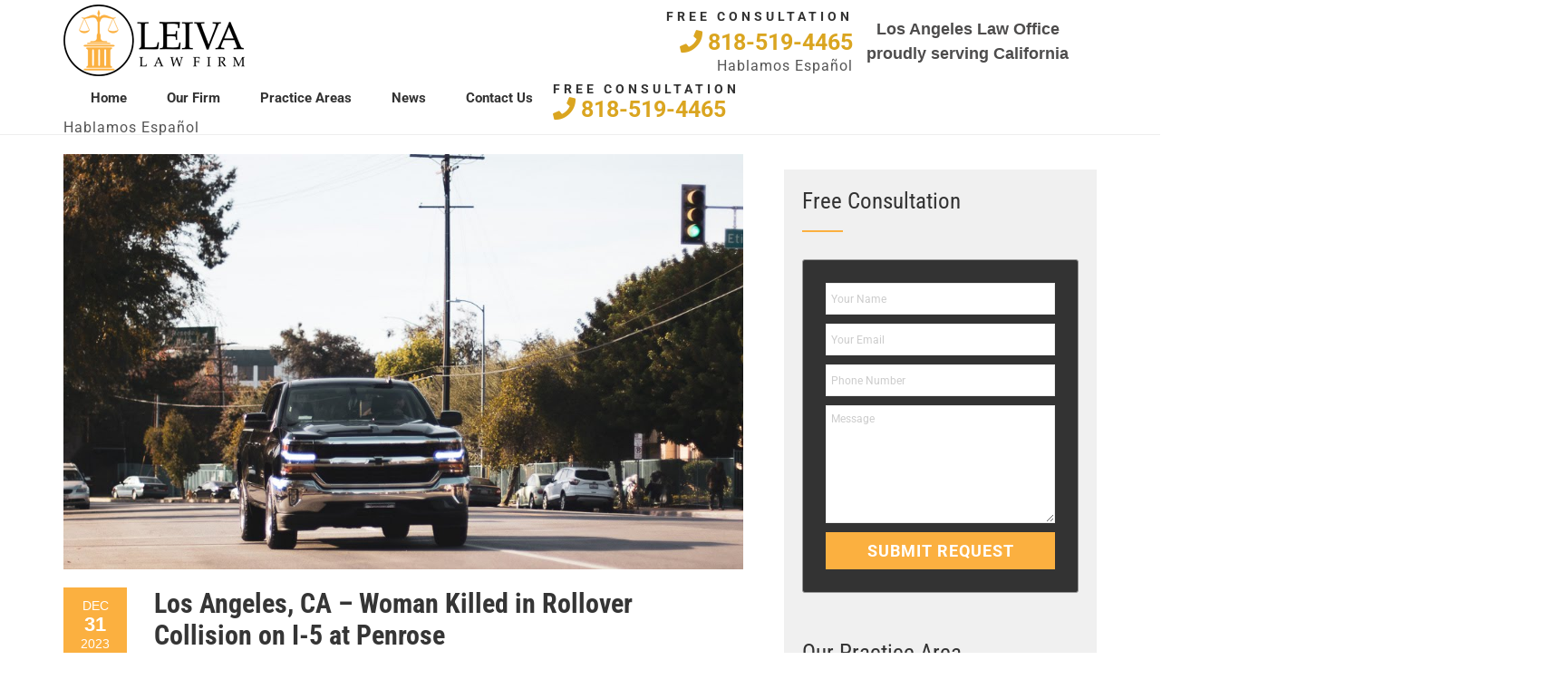

--- FILE ---
content_type: text/html; charset=UTF-8
request_url: https://leivalawfirm.com/los-angeles-ca-woman-killed-in-rollover-collision-on-i-5-at-penrose/
body_size: 46346
content:
<!DOCTYPE html>
<html lang="en-US" class="no-js">
<head><meta charset="UTF-8"><script>if(navigator.userAgent.match(/MSIE|Internet Explorer/i)||navigator.userAgent.match(/Trident\/7\..*?rv:11/i)){var href=document.location.href;if(!href.match(/[?&]nowprocket/)){if(href.indexOf("?")==-1){if(href.indexOf("#")==-1){document.location.href=href+"?nowprocket=1"}else{document.location.href=href.replace("#","?nowprocket=1#")}}else{if(href.indexOf("#")==-1){document.location.href=href+"&nowprocket=1"}else{document.location.href=href.replace("#","&nowprocket=1#")}}}}</script><script>(()=>{class RocketLazyLoadScripts{constructor(){this.v="2.0.4",this.userEvents=["keydown","keyup","mousedown","mouseup","mousemove","mouseover","mouseout","touchmove","touchstart","touchend","touchcancel","wheel","click","dblclick","input"],this.attributeEvents=["onblur","onclick","oncontextmenu","ondblclick","onfocus","onmousedown","onmouseenter","onmouseleave","onmousemove","onmouseout","onmouseover","onmouseup","onmousewheel","onscroll","onsubmit"]}async t(){this.i(),this.o(),/iP(ad|hone)/.test(navigator.userAgent)&&this.h(),this.u(),this.l(this),this.m(),this.k(this),this.p(this),this._(),await Promise.all([this.R(),this.L()]),this.lastBreath=Date.now(),this.S(this),this.P(),this.D(),this.O(),this.M(),await this.C(this.delayedScripts.normal),await this.C(this.delayedScripts.defer),await this.C(this.delayedScripts.async),await this.T(),await this.F(),await this.j(),await this.A(),window.dispatchEvent(new Event("rocket-allScriptsLoaded")),this.everythingLoaded=!0,this.lastTouchEnd&&await new Promise(t=>setTimeout(t,500-Date.now()+this.lastTouchEnd)),this.I(),this.H(),this.U(),this.W()}i(){this.CSPIssue=sessionStorage.getItem("rocketCSPIssue"),document.addEventListener("securitypolicyviolation",t=>{this.CSPIssue||"script-src-elem"!==t.violatedDirective||"data"!==t.blockedURI||(this.CSPIssue=!0,sessionStorage.setItem("rocketCSPIssue",!0))},{isRocket:!0})}o(){window.addEventListener("pageshow",t=>{this.persisted=t.persisted,this.realWindowLoadedFired=!0},{isRocket:!0}),window.addEventListener("pagehide",()=>{this.onFirstUserAction=null},{isRocket:!0})}h(){let t;function e(e){t=e}window.addEventListener("touchstart",e,{isRocket:!0}),window.addEventListener("touchend",function i(o){o.changedTouches[0]&&t.changedTouches[0]&&Math.abs(o.changedTouches[0].pageX-t.changedTouches[0].pageX)<10&&Math.abs(o.changedTouches[0].pageY-t.changedTouches[0].pageY)<10&&o.timeStamp-t.timeStamp<200&&(window.removeEventListener("touchstart",e,{isRocket:!0}),window.removeEventListener("touchend",i,{isRocket:!0}),"INPUT"===o.target.tagName&&"text"===o.target.type||(o.target.dispatchEvent(new TouchEvent("touchend",{target:o.target,bubbles:!0})),o.target.dispatchEvent(new MouseEvent("mouseover",{target:o.target,bubbles:!0})),o.target.dispatchEvent(new PointerEvent("click",{target:o.target,bubbles:!0,cancelable:!0,detail:1,clientX:o.changedTouches[0].clientX,clientY:o.changedTouches[0].clientY})),event.preventDefault()))},{isRocket:!0})}q(t){this.userActionTriggered||("mousemove"!==t.type||this.firstMousemoveIgnored?"keyup"===t.type||"mouseover"===t.type||"mouseout"===t.type||(this.userActionTriggered=!0,this.onFirstUserAction&&this.onFirstUserAction()):this.firstMousemoveIgnored=!0),"click"===t.type&&t.preventDefault(),t.stopPropagation(),t.stopImmediatePropagation(),"touchstart"===this.lastEvent&&"touchend"===t.type&&(this.lastTouchEnd=Date.now()),"click"===t.type&&(this.lastTouchEnd=0),this.lastEvent=t.type,t.composedPath&&t.composedPath()[0].getRootNode()instanceof ShadowRoot&&(t.rocketTarget=t.composedPath()[0]),this.savedUserEvents.push(t)}u(){this.savedUserEvents=[],this.userEventHandler=this.q.bind(this),this.userEvents.forEach(t=>window.addEventListener(t,this.userEventHandler,{passive:!1,isRocket:!0})),document.addEventListener("visibilitychange",this.userEventHandler,{isRocket:!0})}U(){this.userEvents.forEach(t=>window.removeEventListener(t,this.userEventHandler,{passive:!1,isRocket:!0})),document.removeEventListener("visibilitychange",this.userEventHandler,{isRocket:!0}),this.savedUserEvents.forEach(t=>{(t.rocketTarget||t.target).dispatchEvent(new window[t.constructor.name](t.type,t))})}m(){const t="return false",e=Array.from(this.attributeEvents,t=>"data-rocket-"+t),i="["+this.attributeEvents.join("],[")+"]",o="[data-rocket-"+this.attributeEvents.join("],[data-rocket-")+"]",s=(e,i,o)=>{o&&o!==t&&(e.setAttribute("data-rocket-"+i,o),e["rocket"+i]=new Function("event",o),e.setAttribute(i,t))};new MutationObserver(t=>{for(const n of t)"attributes"===n.type&&(n.attributeName.startsWith("data-rocket-")||this.everythingLoaded?n.attributeName.startsWith("data-rocket-")&&this.everythingLoaded&&this.N(n.target,n.attributeName.substring(12)):s(n.target,n.attributeName,n.target.getAttribute(n.attributeName))),"childList"===n.type&&n.addedNodes.forEach(t=>{if(t.nodeType===Node.ELEMENT_NODE)if(this.everythingLoaded)for(const i of[t,...t.querySelectorAll(o)])for(const t of i.getAttributeNames())e.includes(t)&&this.N(i,t.substring(12));else for(const e of[t,...t.querySelectorAll(i)])for(const t of e.getAttributeNames())this.attributeEvents.includes(t)&&s(e,t,e.getAttribute(t))})}).observe(document,{subtree:!0,childList:!0,attributeFilter:[...this.attributeEvents,...e]})}I(){this.attributeEvents.forEach(t=>{document.querySelectorAll("[data-rocket-"+t+"]").forEach(e=>{this.N(e,t)})})}N(t,e){const i=t.getAttribute("data-rocket-"+e);i&&(t.setAttribute(e,i),t.removeAttribute("data-rocket-"+e))}k(t){Object.defineProperty(HTMLElement.prototype,"onclick",{get(){return this.rocketonclick||null},set(e){this.rocketonclick=e,this.setAttribute(t.everythingLoaded?"onclick":"data-rocket-onclick","this.rocketonclick(event)")}})}S(t){function e(e,i){let o=e[i];e[i]=null,Object.defineProperty(e,i,{get:()=>o,set(s){t.everythingLoaded?o=s:e["rocket"+i]=o=s}})}e(document,"onreadystatechange"),e(window,"onload"),e(window,"onpageshow");try{Object.defineProperty(document,"readyState",{get:()=>t.rocketReadyState,set(e){t.rocketReadyState=e},configurable:!0}),document.readyState="loading"}catch(t){console.log("WPRocket DJE readyState conflict, bypassing")}}l(t){this.originalAddEventListener=EventTarget.prototype.addEventListener,this.originalRemoveEventListener=EventTarget.prototype.removeEventListener,this.savedEventListeners=[],EventTarget.prototype.addEventListener=function(e,i,o){o&&o.isRocket||!t.B(e,this)&&!t.userEvents.includes(e)||t.B(e,this)&&!t.userActionTriggered||e.startsWith("rocket-")||t.everythingLoaded?t.originalAddEventListener.call(this,e,i,o):(t.savedEventListeners.push({target:this,remove:!1,type:e,func:i,options:o}),"mouseenter"!==e&&"mouseleave"!==e||t.originalAddEventListener.call(this,e,t.savedUserEvents.push,o))},EventTarget.prototype.removeEventListener=function(e,i,o){o&&o.isRocket||!t.B(e,this)&&!t.userEvents.includes(e)||t.B(e,this)&&!t.userActionTriggered||e.startsWith("rocket-")||t.everythingLoaded?t.originalRemoveEventListener.call(this,e,i,o):t.savedEventListeners.push({target:this,remove:!0,type:e,func:i,options:o})}}J(t,e){this.savedEventListeners=this.savedEventListeners.filter(i=>{let o=i.type,s=i.target||window;return e!==o||t!==s||(this.B(o,s)&&(i.type="rocket-"+o),this.$(i),!1)})}H(){EventTarget.prototype.addEventListener=this.originalAddEventListener,EventTarget.prototype.removeEventListener=this.originalRemoveEventListener,this.savedEventListeners.forEach(t=>this.$(t))}$(t){t.remove?this.originalRemoveEventListener.call(t.target,t.type,t.func,t.options):this.originalAddEventListener.call(t.target,t.type,t.func,t.options)}p(t){let e;function i(e){return t.everythingLoaded?e:e.split(" ").map(t=>"load"===t||t.startsWith("load.")?"rocket-jquery-load":t).join(" ")}function o(o){function s(e){const s=o.fn[e];o.fn[e]=o.fn.init.prototype[e]=function(){return this[0]===window&&t.userActionTriggered&&("string"==typeof arguments[0]||arguments[0]instanceof String?arguments[0]=i(arguments[0]):"object"==typeof arguments[0]&&Object.keys(arguments[0]).forEach(t=>{const e=arguments[0][t];delete arguments[0][t],arguments[0][i(t)]=e})),s.apply(this,arguments),this}}if(o&&o.fn&&!t.allJQueries.includes(o)){const e={DOMContentLoaded:[],"rocket-DOMContentLoaded":[]};for(const t in e)document.addEventListener(t,()=>{e[t].forEach(t=>t())},{isRocket:!0});o.fn.ready=o.fn.init.prototype.ready=function(i){function s(){parseInt(o.fn.jquery)>2?setTimeout(()=>i.bind(document)(o)):i.bind(document)(o)}return"function"==typeof i&&(t.realDomReadyFired?!t.userActionTriggered||t.fauxDomReadyFired?s():e["rocket-DOMContentLoaded"].push(s):e.DOMContentLoaded.push(s)),o([])},s("on"),s("one"),s("off"),t.allJQueries.push(o)}e=o}t.allJQueries=[],o(window.jQuery),Object.defineProperty(window,"jQuery",{get:()=>e,set(t){o(t)}})}P(){const t=new Map;document.write=document.writeln=function(e){const i=document.currentScript,o=document.createRange(),s=i.parentElement;let n=t.get(i);void 0===n&&(n=i.nextSibling,t.set(i,n));const c=document.createDocumentFragment();o.setStart(c,0),c.appendChild(o.createContextualFragment(e)),s.insertBefore(c,n)}}async R(){return new Promise(t=>{this.userActionTriggered?t():this.onFirstUserAction=t})}async L(){return new Promise(t=>{document.addEventListener("DOMContentLoaded",()=>{this.realDomReadyFired=!0,t()},{isRocket:!0})})}async j(){return this.realWindowLoadedFired?Promise.resolve():new Promise(t=>{window.addEventListener("load",t,{isRocket:!0})})}M(){this.pendingScripts=[];this.scriptsMutationObserver=new MutationObserver(t=>{for(const e of t)e.addedNodes.forEach(t=>{"SCRIPT"!==t.tagName||t.noModule||t.isWPRocket||this.pendingScripts.push({script:t,promise:new Promise(e=>{const i=()=>{const i=this.pendingScripts.findIndex(e=>e.script===t);i>=0&&this.pendingScripts.splice(i,1),e()};t.addEventListener("load",i,{isRocket:!0}),t.addEventListener("error",i,{isRocket:!0}),setTimeout(i,1e3)})})})}),this.scriptsMutationObserver.observe(document,{childList:!0,subtree:!0})}async F(){await this.X(),this.pendingScripts.length?(await this.pendingScripts[0].promise,await this.F()):this.scriptsMutationObserver.disconnect()}D(){this.delayedScripts={normal:[],async:[],defer:[]},document.querySelectorAll("script[type$=rocketlazyloadscript]").forEach(t=>{t.hasAttribute("data-rocket-src")?t.hasAttribute("async")&&!1!==t.async?this.delayedScripts.async.push(t):t.hasAttribute("defer")&&!1!==t.defer||"module"===t.getAttribute("data-rocket-type")?this.delayedScripts.defer.push(t):this.delayedScripts.normal.push(t):this.delayedScripts.normal.push(t)})}async _(){await this.L();let t=[];document.querySelectorAll("script[type$=rocketlazyloadscript][data-rocket-src]").forEach(e=>{let i=e.getAttribute("data-rocket-src");if(i&&!i.startsWith("data:")){i.startsWith("//")&&(i=location.protocol+i);try{const o=new URL(i).origin;o!==location.origin&&t.push({src:o,crossOrigin:e.crossOrigin||"module"===e.getAttribute("data-rocket-type")})}catch(t){}}}),t=[...new Map(t.map(t=>[JSON.stringify(t),t])).values()],this.Y(t,"preconnect")}async G(t){if(await this.K(),!0!==t.noModule||!("noModule"in HTMLScriptElement.prototype))return new Promise(e=>{let i;function o(){(i||t).setAttribute("data-rocket-status","executed"),e()}try{if(navigator.userAgent.includes("Firefox/")||""===navigator.vendor||this.CSPIssue)i=document.createElement("script"),[...t.attributes].forEach(t=>{let e=t.nodeName;"type"!==e&&("data-rocket-type"===e&&(e="type"),"data-rocket-src"===e&&(e="src"),i.setAttribute(e,t.nodeValue))}),t.text&&(i.text=t.text),t.nonce&&(i.nonce=t.nonce),i.hasAttribute("src")?(i.addEventListener("load",o,{isRocket:!0}),i.addEventListener("error",()=>{i.setAttribute("data-rocket-status","failed-network"),e()},{isRocket:!0}),setTimeout(()=>{i.isConnected||e()},1)):(i.text=t.text,o()),i.isWPRocket=!0,t.parentNode.replaceChild(i,t);else{const i=t.getAttribute("data-rocket-type"),s=t.getAttribute("data-rocket-src");i?(t.type=i,t.removeAttribute("data-rocket-type")):t.removeAttribute("type"),t.addEventListener("load",o,{isRocket:!0}),t.addEventListener("error",i=>{this.CSPIssue&&i.target.src.startsWith("data:")?(console.log("WPRocket: CSP fallback activated"),t.removeAttribute("src"),this.G(t).then(e)):(t.setAttribute("data-rocket-status","failed-network"),e())},{isRocket:!0}),s?(t.fetchPriority="high",t.removeAttribute("data-rocket-src"),t.src=s):t.src="data:text/javascript;base64,"+window.btoa(unescape(encodeURIComponent(t.text)))}}catch(i){t.setAttribute("data-rocket-status","failed-transform"),e()}});t.setAttribute("data-rocket-status","skipped")}async C(t){const e=t.shift();return e?(e.isConnected&&await this.G(e),this.C(t)):Promise.resolve()}O(){this.Y([...this.delayedScripts.normal,...this.delayedScripts.defer,...this.delayedScripts.async],"preload")}Y(t,e){this.trash=this.trash||[];let i=!0;var o=document.createDocumentFragment();t.forEach(t=>{const s=t.getAttribute&&t.getAttribute("data-rocket-src")||t.src;if(s&&!s.startsWith("data:")){const n=document.createElement("link");n.href=s,n.rel=e,"preconnect"!==e&&(n.as="script",n.fetchPriority=i?"high":"low"),t.getAttribute&&"module"===t.getAttribute("data-rocket-type")&&(n.crossOrigin=!0),t.crossOrigin&&(n.crossOrigin=t.crossOrigin),t.integrity&&(n.integrity=t.integrity),t.nonce&&(n.nonce=t.nonce),o.appendChild(n),this.trash.push(n),i=!1}}),document.head.appendChild(o)}W(){this.trash.forEach(t=>t.remove())}async T(){try{document.readyState="interactive"}catch(t){}this.fauxDomReadyFired=!0;try{await this.K(),this.J(document,"readystatechange"),document.dispatchEvent(new Event("rocket-readystatechange")),await this.K(),document.rocketonreadystatechange&&document.rocketonreadystatechange(),await this.K(),this.J(document,"DOMContentLoaded"),document.dispatchEvent(new Event("rocket-DOMContentLoaded")),await this.K(),this.J(window,"DOMContentLoaded"),window.dispatchEvent(new Event("rocket-DOMContentLoaded"))}catch(t){console.error(t)}}async A(){try{document.readyState="complete"}catch(t){}try{await this.K(),this.J(document,"readystatechange"),document.dispatchEvent(new Event("rocket-readystatechange")),await this.K(),document.rocketonreadystatechange&&document.rocketonreadystatechange(),await this.K(),this.J(window,"load"),window.dispatchEvent(new Event("rocket-load")),await this.K(),window.rocketonload&&window.rocketonload(),await this.K(),this.allJQueries.forEach(t=>t(window).trigger("rocket-jquery-load")),await this.K(),this.J(window,"pageshow");const t=new Event("rocket-pageshow");t.persisted=this.persisted,window.dispatchEvent(t),await this.K(),window.rocketonpageshow&&window.rocketonpageshow({persisted:this.persisted})}catch(t){console.error(t)}}async K(){Date.now()-this.lastBreath>45&&(await this.X(),this.lastBreath=Date.now())}async X(){return document.hidden?new Promise(t=>setTimeout(t)):new Promise(t=>requestAnimationFrame(t))}B(t,e){return e===document&&"readystatechange"===t||(e===document&&"DOMContentLoaded"===t||(e===window&&"DOMContentLoaded"===t||(e===window&&"load"===t||e===window&&"pageshow"===t)))}static run(){(new RocketLazyLoadScripts).t()}}RocketLazyLoadScripts.run()})();</script>
	<meta name="google-site-verification" content="2xWJwJqCjXEcdiE_b1XE6VRfatBELVXs6kv9EgpEMks" />
    <meta name="google-site-verification" content="kX1yKah-ZiMZI9AeXbsDblUE7Y2RmzlYyoeeVZAxnpo" />
	<meta name="google-site-verification" content="828oOfdn0Iy-tgOiBPe7n-zWjhpzJf_5nPAemNVxRL8" />
	
    
    <meta http-equiv="X-UA-Compatible" content="IE=edge">
            <meta name="viewport" content="width=device-width, initial-scale=1">
        <link rel="profile" href="https://gmpg.org/xfn/11"/>
    <link rel="icon" href="https://leivalawfirm.com/wp-content/uploads/2017/11/levia-fav.png" sizes="32x32" />
<link rel="icon" href="https://leivalawfirm.com/wp-content/uploads/2017/11/levia-fav.png" sizes="192x192" />
<link rel="apple-touch-icon" href="https://leivalawfirm.com/wp-content/uploads/2017/11/levia-fav.png" />
<meta name="msapplication-TileImage" content="https://leivalawfirm.com/wp-content/uploads/2017/11/levia-fav.png" />
    <link rel="pingback" href="https://leivalawfirm.com/xmlrpc.php">
    <!--[if lt IE 9]>
    <script src="https://leivalawfirm.com/wp-content/themes/ri-logistic/js/html5.js"></script>
    <![endif]-->
    <script type="rocketlazyloadscript">(function () {
            document.documentElement.className = 'js'
        })();</script>
    <script type="rocketlazyloadscript">(function(html){html.className = html.className.replace(/\bno-js\b/,'js')})(document.documentElement);</script>
<meta name='robots' content='index, follow, max-image-preview:large, max-snippet:-1, max-video-preview:-1' />
	<style></style>
	
	<!-- This site is optimized with the Yoast SEO plugin v26.8 - https://yoast.com/product/yoast-seo-wordpress/ -->
	<title>Los Angeles, CA - Woman Killed in Rollover Collision on I-5 at Penrose - Leiva Law Firm</title>
<link data-rocket-prefetch href="https://www.gstatic.com" rel="dns-prefetch">
<link data-rocket-prefetch href="https://www.google-analytics.com" rel="dns-prefetch">
<link data-rocket-prefetch href="https://www.googletagmanager.com" rel="dns-prefetch">
<link data-rocket-prefetch href="https://maxcdn.bootstrapcdn.com" rel="dns-prefetch">
<link data-rocket-prefetch href="https://fonts.googleapis.com" rel="dns-prefetch">
<link data-rocket-prefetch href="https://cdnjs.cloudflare.com" rel="dns-prefetch">
<link data-rocket-prefetch href="https://analytics.ahrefs.com" rel="dns-prefetch">
<link data-rocket-prefetch href="https://www.google.com" rel="dns-prefetch">
<link data-rocket-preload as="style" href="https://fonts.googleapis.com/css?family=Roboto%3A300%2C400%2C700%2C900%7CRoboto%20Condensed%3A300%2C400%2C700&#038;subset=latin%2Clatin&#038;display=swap" rel="preload">
<link href="https://fonts.googleapis.com/css?family=Roboto%3A300%2C400%2C700%2C900%7CRoboto%20Condensed%3A300%2C400%2C700&#038;subset=latin%2Clatin&#038;display=swap" media="print" onload="this.media=&#039;all&#039;" rel="stylesheet">
<noscript><link rel="stylesheet" href="https://fonts.googleapis.com/css?family=Roboto%3A300%2C400%2C700%2C900%7CRoboto%20Condensed%3A300%2C400%2C700&#038;subset=latin%2Clatin&#038;display=swap"></noscript>
<link crossorigin data-rocket-preload as="font" href="https://leivalawfirm.com/wp-content/themes/ri-logistic/assets/ionicons/fonts/ionicons.ttf?v=2.0.0" rel="preload">
<link crossorigin data-rocket-preload as="font" href="https://fonts.gstatic.com/s/roboto/v50/KFO7CnqEu92Fr1ME7kSn66aGLdTylUAMa3yUBA.woff2" rel="preload">
<link crossorigin data-rocket-preload as="font" href="https://fonts.gstatic.com/s/robotocondensed/v31/ieVl2ZhZI2eCN5jzbjEETS9weq8-19K7DQ.woff2" rel="preload">
<link crossorigin data-rocket-preload as="font" href="https://cdnjs.cloudflare.com/ajax/libs/font-awesome/5.15.4/webfonts/fa-solid-900.woff2" rel="preload">
<style id="wpr-usedcss">img:is([sizes=auto i],[sizes^="auto," i]){contain-intrinsic-size:3000px 1500px}.pt-cv-wrapper article,.pt-cv-wrapper aside,.pt-cv-wrapper footer,.pt-cv-wrapper header,.pt-cv-wrapper main,.pt-cv-wrapper menu,.pt-cv-wrapper nav{display:block}.pt-cv-wrapper canvas,.pt-cv-wrapper progress,.pt-cv-wrapper video{display:inline-block;vertical-align:baseline}.pt-cv-wrapper [hidden],.pt-cv-wrapper template{display:none}.pt-cv-wrapper a{background-color:transparent}.pt-cv-wrapper a:active,.pt-cv-wrapper a:hover{outline:0}.pt-cv-wrapper strong{font-weight:700}.pt-cv-wrapper h1{margin:.67em 0}.pt-cv-wrapper small{font-size:80%}.pt-cv-wrapper img{border:0}.pt-cv-wrapper svg:not(:root){overflow:hidden}.pt-cv-wrapper code{font-family:monospace,monospace;font-size:1em}.pt-cv-wrapper button,.pt-cv-wrapper input,.pt-cv-wrapper optgroup,.pt-cv-wrapper select,.pt-cv-wrapper textarea{color:inherit;font:inherit;margin:0}.pt-cv-wrapper button{overflow:visible}.pt-cv-wrapper button,.pt-cv-wrapper select{text-transform:none}.pt-cv-wrapper button,.pt-cv-wrapper html input[type=button],.pt-cv-wrapper input[type=reset],.pt-cv-wrapper input[type=submit]{-webkit-appearance:button;cursor:pointer}.pt-cv-wrapper button[disabled],.pt-cv-wrapper html input[disabled]{cursor:default}.pt-cv-wrapper button::-moz-focus-inner,.pt-cv-wrapper input::-moz-focus-inner{border:0;padding:0}.pt-cv-wrapper input{line-height:normal}.pt-cv-wrapper input[type=checkbox],.pt-cv-wrapper input[type=radio]{-webkit-box-sizing:border-box;-moz-box-sizing:border-box;box-sizing:border-box;padding:0}.pt-cv-wrapper input[type=number]::-webkit-inner-spin-button,.pt-cv-wrapper input[type=number]::-webkit-outer-spin-button{height:auto}.pt-cv-wrapper input[type=search]{-webkit-appearance:textfield;-webkit-box-sizing:content-box;-moz-box-sizing:content-box;box-sizing:content-box}.pt-cv-wrapper input[type=search]::-webkit-search-cancel-button,.pt-cv-wrapper input[type=search]::-webkit-search-decoration{-webkit-appearance:none}.pt-cv-wrapper fieldset{border:1px solid silver;margin:0 2px;padding:.35em .625em .75em}.pt-cv-wrapper legend{border:0;padding:0}.pt-cv-wrapper textarea{overflow:auto}.pt-cv-wrapper optgroup{font-weight:700}.pt-cv-wrapper table{border-collapse:collapse;border-spacing:0}@media print{.pt-cv-wrapper *,.pt-cv-wrapper :after,.pt-cv-wrapper :before{background:0 0!important;color:#000!important;-webkit-box-shadow:none!important;box-shadow:none!important;text-shadow:none!important}.pt-cv-wrapper a,.pt-cv-wrapper a:visited{text-decoration:underline}.pt-cv-wrapper a[href]:after{content:" (" attr(href) ")"}.pt-cv-wrapper a[href^="#"]:after,.pt-cv-wrapper a[href^="javascript:"]:after{content:""}.pt-cv-wrapper img,.pt-cv-wrapper tr{page-break-inside:avoid}.pt-cv-wrapper img{max-width:100%!important}.pt-cv-wrapper h2,.pt-cv-wrapper h3,.pt-cv-wrapper p{orphans:3;widows:3}.pt-cv-wrapper h2,.pt-cv-wrapper h3{page-break-after:avoid}.pt-cv-wrapper .label{border:1px solid #000}.pt-cv-wrapper .table{border-collapse:collapse!important}}.pt-cv-wrapper img{vertical-align:middle}.pt-cv-wrapper .img-responsive{display:block;max-width:100%;height:auto}.pt-cv-wrapper [role=button]{cursor:pointer}.pt-cv-wrapper .container{margin-right:auto;margin-left:auto;padding-left:15px;padding-right:15px}@media(min-width:768px){.pt-cv-wrapper .container{width:750px}}@media(min-width:992px){.pt-cv-wrapper .container{width:970px}}@media(min-width:1200px){.pt-cv-wrapper .container{width:1170px}}.pt-cv-wrapper .row{margin-left:-15px;margin-right:-15px}.pt-cv-wrapper .col-md-1,.pt-cv-wrapper .col-md-12,.pt-cv-wrapper .col-md-4,.pt-cv-wrapper .col-md-6,.pt-cv-wrapper .col-md-7,.pt-cv-wrapper .col-md-8,.pt-cv-wrapper .col-sm-12,.pt-cv-wrapper .col-sm-3,.pt-cv-wrapper .col-sm-4,.pt-cv-wrapper .col-sm-6,.pt-cv-wrapper .col-sm-8{position:relative;min-height:1px;padding-left:15px;padding-right:15px}@media(min-width:768px){.pt-cv-wrapper .col-sm-12,.pt-cv-wrapper .col-sm-3,.pt-cv-wrapper .col-sm-4,.pt-cv-wrapper .col-sm-6,.pt-cv-wrapper .col-sm-8{float:left}.pt-cv-wrapper .col-sm-12{width:100%}.pt-cv-wrapper .col-sm-8{width:66.66666667%}.pt-cv-wrapper .col-sm-6{width:50%}.pt-cv-wrapper .col-sm-4{width:33.33333333%}.pt-cv-wrapper .col-sm-3{width:25%}}@media(min-width:992px){.pt-cv-wrapper .col-md-1,.pt-cv-wrapper .col-md-12,.pt-cv-wrapper .col-md-4,.pt-cv-wrapper .col-md-6,.pt-cv-wrapper .col-md-7,.pt-cv-wrapper .col-md-8{float:left}.pt-cv-wrapper .col-md-12{width:100%}.pt-cv-wrapper .col-md-8{width:66.66666667%}.pt-cv-wrapper .col-md-7{width:58.33333333%}.pt-cv-wrapper .col-md-6{width:50%}.pt-cv-wrapper .col-md-4{width:33.33333333%}.pt-cv-wrapper .col-md-1{width:8.33333333%}}.pt-cv-wrapper .btn{display:inline-block;margin-bottom:0;font-weight:400;text-align:center;vertical-align:middle;-ms-touch-action:manipulation;touch-action:manipulation;cursor:pointer;background-image:none;border:1px solid transparent;white-space:nowrap;padding:6px 12px;font-size:14px;line-height:1.42857143;border-radius:4px;-webkit-user-select:none;-moz-user-select:none;-ms-user-select:none;user-select:none}.pt-cv-wrapper .btn.active.focus,.pt-cv-wrapper .btn.active:focus,.pt-cv-wrapper .btn.focus,.pt-cv-wrapper .btn:active.focus,.pt-cv-wrapper .btn:active:focus,.pt-cv-wrapper .btn:focus{outline:dotted thin;outline:-webkit-focus-ring-color auto 5px;outline-offset:-2px}.pt-cv-wrapper .btn.focus,.pt-cv-wrapper .btn:focus,.pt-cv-wrapper .btn:hover{color:#333;text-decoration:none}.pt-cv-wrapper .btn.active,.pt-cv-wrapper .btn:active{outline:0;background-image:none;-webkit-box-shadow:inset 0 3px 5px rgba(0,0,0,.125);box-shadow:inset 0 3px 5px rgba(0,0,0,.125)}.pt-cv-wrapper .btn.disabled,.pt-cv-wrapper .btn[disabled],.pt-cv-wrapper fieldset[disabled] .btn{cursor:not-allowed;opacity:.65;-webkit-box-shadow:none;box-shadow:none}.pt-cv-wrapper a.btn.disabled,.pt-cv-wrapper fieldset[disabled] a.btn{pointer-events:none}.pt-cv-wrapper .fade{opacity:0;-webkit-transition:opacity .15s linear;-o-transition:opacity .15s linear;transition:opacity .15s linear}.pt-cv-wrapper .fade.in{opacity:1}.pt-cv-wrapper .collapse{display:none}.pt-cv-wrapper .collapse.in{display:block}.pt-cv-wrapper tr.collapse.in{display:table-row}.pt-cv-wrapper tbody.collapse.in{display:table-row-group}.pt-cv-wrapper .collapsing{position:relative;height:0;overflow:hidden;-webkit-transition-property:height,visibility;-o-transition-property:height,visibility;transition-property:height,visibility;-webkit-transition-duration:.35s;-o-transition-duration:.35s;transition-duration:.35s;-webkit-transition-timing-function:ease;-o-transition-timing-function:ease;transition-timing-function:ease}.pt-cv-wrapper .dropdown{position:relative}.pt-cv-wrapper .dropdown-toggle:focus{outline:0}.pt-cv-wrapper .dropdown-menu{position:absolute;top:100%;left:0;z-index:1000;display:none;float:left;min-width:160px;padding:5px 0;margin:2px 0 0;list-style:none;font-size:14px;text-align:left;background-color:#fff;border:1px solid #ccc;border:1px solid rgba(0,0,0,.15);border-radius:4px;-webkit-box-shadow:0 6px 12px rgba(0,0,0,.175);box-shadow:0 6px 12px rgba(0,0,0,.175);-webkit-background-clip:padding-box;background-clip:padding-box}.pt-cv-wrapper .dropdown-menu.pull-right{right:0;left:auto}.pt-cv-wrapper .dropdown-menu>li>a{display:block;padding:3px 20px;clear:both;font-weight:400;line-height:1.42857143;color:#333;white-space:nowrap}.pt-cv-wrapper .dropdown-menu>li>a:focus,.pt-cv-wrapper .dropdown-menu>li>a:hover{text-decoration:none;color:#262626;background-color:#f5f5f5}.pt-cv-wrapper .dropdown-menu>.active>a,.pt-cv-wrapper .dropdown-menu>.active>a:focus,.pt-cv-wrapper .dropdown-menu>.active>a:hover{color:#fff;text-decoration:none;outline:0;background-color:#337ab7}.pt-cv-wrapper .dropdown-menu>.disabled>a,.pt-cv-wrapper .dropdown-menu>.disabled>a:focus,.pt-cv-wrapper .dropdown-menu>.disabled>a:hover{color:#777}.pt-cv-wrapper .dropdown-menu>.disabled>a:focus,.pt-cv-wrapper .dropdown-menu>.disabled>a:hover{text-decoration:none;background-color:transparent;background-image:none;cursor:not-allowed}.pt-cv-wrapper .open>.dropdown-menu{display:block}.pt-cv-wrapper .open>a{outline:0}.pt-cv-wrapper .dropdown-backdrop{position:fixed;left:0;right:0;bottom:0;top:0;z-index:990}.pt-cv-wrapper .pull-right>.dropdown-menu{right:0;left:auto}.pt-cv-wrapper .nav{margin-bottom:0;padding-left:0;list-style:none}.pt-cv-wrapper .nav>li{position:relative;display:block}.pt-cv-wrapper .nav>li>a{position:relative;display:block;padding:10px 15px}.pt-cv-wrapper .nav>li>a:focus,.pt-cv-wrapper .nav>li>a:hover{text-decoration:none;background-color:#eee}.pt-cv-wrapper .nav>li.disabled>a{color:#777}.pt-cv-wrapper .nav>li.disabled>a:focus,.pt-cv-wrapper .nav>li.disabled>a:hover{color:#777;text-decoration:none;background-color:transparent;cursor:not-allowed}.pt-cv-wrapper .nav .open>a,.pt-cv-wrapper .nav .open>a:focus,.pt-cv-wrapper .nav .open>a:hover{background-color:#eee;border-color:#337ab7}.pt-cv-wrapper .nav>li>a>img{max-width:none}.pt-cv-wrapper .pagination{display:inline-block;padding-left:0;margin:20px 0;border-radius:4px}.pt-cv-wrapper .pagination>li{display:inline}.pt-cv-wrapper .pagination>li>a,.pt-cv-wrapper .pagination>li>span{position:relative;float:left;padding:6px 12px;line-height:1.42857143;text-decoration:none;color:#337ab7;background-color:#fff;border:1px solid #ddd;margin-left:-1px}.pt-cv-wrapper .pagination>li:first-child>a,.pt-cv-wrapper .pagination>li:first-child>span{margin-left:0;border-bottom-left-radius:4px;border-top-left-radius:4px}.pt-cv-wrapper .pagination>li:last-child>a,.pt-cv-wrapper .pagination>li:last-child>span{border-bottom-right-radius:4px;border-top-right-radius:4px}.pt-cv-wrapper .pagination>li>a:focus,.pt-cv-wrapper .pagination>li>a:hover,.pt-cv-wrapper .pagination>li>span:focus,.pt-cv-wrapper .pagination>li>span:hover{z-index:3;color:#23527c;background-color:#eee;border-color:#ddd}.pt-cv-wrapper .pagination>.active>a,.pt-cv-wrapper .pagination>.active>a:focus,.pt-cv-wrapper .pagination>.active>a:hover,.pt-cv-wrapper .pagination>.active>span,.pt-cv-wrapper .pagination>.active>span:focus,.pt-cv-wrapper .pagination>.active>span:hover{z-index:2;color:#fff;background-color:#337ab7;border-color:#337ab7;cursor:default}.pt-cv-wrapper .pagination>.disabled>a,.pt-cv-wrapper .pagination>.disabled>a:focus,.pt-cv-wrapper .pagination>.disabled>a:hover,.pt-cv-wrapper .pagination>.disabled>span,.pt-cv-wrapper .pagination>.disabled>span:focus,.pt-cv-wrapper .pagination>.disabled>span:hover{color:#777;background-color:#fff;border-color:#ddd;cursor:not-allowed}.pt-cv-wrapper .pagination-lg>li>a,.pt-cv-wrapper .pagination-lg>li>span{padding:10px 16px;font-size:18px;line-height:1.3333333}.pt-cv-wrapper .pagination-lg>li:first-child>a,.pt-cv-wrapper .pagination-lg>li:first-child>span{border-bottom-left-radius:6px;border-top-left-radius:6px}.pt-cv-wrapper .pagination-lg>li:last-child>a,.pt-cv-wrapper .pagination-lg>li:last-child>span{border-bottom-right-radius:6px;border-top-right-radius:6px}.pt-cv-wrapper .pagination-sm>li>a,.pt-cv-wrapper .pagination-sm>li>span{padding:5px 10px;font-size:12px;line-height:1.5}.pt-cv-wrapper .pagination-sm>li:first-child>a,.pt-cv-wrapper .pagination-sm>li:first-child>span{border-bottom-left-radius:3px;border-top-left-radius:3px}.pt-cv-wrapper .pagination-sm>li:last-child>a,.pt-cv-wrapper .pagination-sm>li:last-child>span{border-bottom-right-radius:3px;border-top-right-radius:3px}.pt-cv-wrapper .pt-cv-carousel{position:relative}.pt-cv-wrapper .pt-cv-carousel-indicators{position:absolute;bottom:10px;left:50%;z-index:15;width:60%;margin-left:-30%;padding-left:0;list-style:none;text-align:center}.pt-cv-wrapper .pt-cv-carousel-indicators li{display:inline-block;width:10px;height:10px;margin:1px;text-indent:-999px;border:1px solid #fff;border-radius:10px;cursor:pointer;background-color:transparent}.pt-cv-wrapper .pt-cv-carousel-indicators .active{margin:0;width:12px;height:12px;background-color:#fff}.pt-cv-wrapper .clearfix:after,.pt-cv-wrapper .clearfix:before,.pt-cv-wrapper .container:after,.pt-cv-wrapper .container:before,.pt-cv-wrapper .nav:after,.pt-cv-wrapper .nav:before,.pt-cv-wrapper .row:after,.pt-cv-wrapper .row:before{content:" ";display:table}.pt-cv-wrapper .clearfix:after,.pt-cv-wrapper .container:after,.pt-cv-wrapper .nav:after,.pt-cv-wrapper .row:after{clear:both}.pt-cv-wrapper .pull-right{float:right!important}.pt-cv-wrapper .hide{display:none!important}.pt-cv-wrapper .show{display:block!important}.pt-cv-wrapper .hidden{display:none!important}.pt-cv-wrapper .affix{position:fixed}.pt-cv-wrapper h1,.pt-cv-wrapper h2,.pt-cv-wrapper h3,.pt-cv-wrapper h4,.pt-cv-wrapper h5,.pt-cv-wrapper h6{font-family:inherit;font-weight:500;line-height:1.1;color:inherit}.pt-cv-wrapper .row{display:block}.pt-cv-wrapper .btn{text-decoration:none;outline:0!important;font-style:normal}.pt-cv-wrapper .pagination>li:first-child>a,.pt-cv-wrapper .pagination>li:first-child>span,.pt-cv-wrapper .pagination>li:last-child>a,.pt-cv-wrapper .pagination>li:last-child>span{border-radius:0}.pt-cv-wrapper [class*=pt-cv-] a{box-shadow:none}img.emoji{display:inline!important;border:none!important;box-shadow:none!important;height:1em!important;width:1em!important;margin:0 .07em!important;vertical-align:-.1em!important;background:0 0!important;padding:0!important}:where(.wp-block-button__link){border-radius:9999px;box-shadow:none;padding:calc(.667em + 2px) calc(1.333em + 2px);text-decoration:none}:root :where(.wp-block-button .wp-block-button__link.is-style-outline),:root :where(.wp-block-button.is-style-outline>.wp-block-button__link){border:2px solid;padding:.667em 1.333em}:root :where(.wp-block-button .wp-block-button__link.is-style-outline:not(.has-text-color)),:root :where(.wp-block-button.is-style-outline>.wp-block-button__link:not(.has-text-color)){color:currentColor}:root :where(.wp-block-button .wp-block-button__link.is-style-outline:not(.has-background)),:root :where(.wp-block-button.is-style-outline>.wp-block-button__link:not(.has-background)){background-color:initial;background-image:none}:where(.wp-block-calendar table:not(.has-background) th){background:#ddd}:where(.wp-block-columns){margin-bottom:1.75em}:where(.wp-block-columns.has-background){padding:1.25em 2.375em}:where(.wp-block-post-comments input[type=submit]){border:none}:where(.wp-block-cover-image:not(.has-text-color)),:where(.wp-block-cover:not(.has-text-color)){color:#fff}:where(.wp-block-cover-image.is-light:not(.has-text-color)),:where(.wp-block-cover.is-light:not(.has-text-color)){color:#000}:root :where(.wp-block-cover h1:not(.has-text-color)),:root :where(.wp-block-cover h2:not(.has-text-color)),:root :where(.wp-block-cover h3:not(.has-text-color)),:root :where(.wp-block-cover h4:not(.has-text-color)),:root :where(.wp-block-cover h5:not(.has-text-color)),:root :where(.wp-block-cover h6:not(.has-text-color)),:root :where(.wp-block-cover p:not(.has-text-color)){color:inherit}:where(.wp-block-file){margin-bottom:1.5em}:where(.wp-block-file__button){border-radius:2em;display:inline-block;padding:.5em 1em}:where(.wp-block-file__button):is(a):active,:where(.wp-block-file__button):is(a):focus,:where(.wp-block-file__button):is(a):hover,:where(.wp-block-file__button):is(a):visited{box-shadow:none;color:#fff;opacity:.85;text-decoration:none}:where(.wp-block-group.wp-block-group-is-layout-constrained){position:relative}:root :where(.wp-block-image.is-style-rounded img,.wp-block-image .is-style-rounded img){border-radius:9999px}:where(.wp-block-latest-comments:not([style*=line-height] .wp-block-latest-comments__comment)){line-height:1.1}:where(.wp-block-latest-comments:not([style*=line-height] .wp-block-latest-comments__comment-excerpt p)){line-height:1.8}:root :where(.wp-block-latest-posts.is-grid){padding:0}:root :where(.wp-block-latest-posts.wp-block-latest-posts__list){padding-left:0}ul{box-sizing:border-box}:root :where(.wp-block-list.has-background){padding:1.25em 2.375em}:where(.wp-block-navigation.has-background .wp-block-navigation-item a:not(.wp-element-button)),:where(.wp-block-navigation.has-background .wp-block-navigation-submenu a:not(.wp-element-button)){padding:.5em 1em}:where(.wp-block-navigation .wp-block-navigation__submenu-container .wp-block-navigation-item a:not(.wp-element-button)),:where(.wp-block-navigation .wp-block-navigation__submenu-container .wp-block-navigation-submenu a:not(.wp-element-button)),:where(.wp-block-navigation .wp-block-navigation__submenu-container .wp-block-navigation-submenu button.wp-block-navigation-item__content),:where(.wp-block-navigation .wp-block-navigation__submenu-container .wp-block-pages-list__item button.wp-block-navigation-item__content){padding:.5em 1em}:root :where(p.has-background){padding:1.25em 2.375em}:where(p.has-text-color:not(.has-link-color)) a{color:inherit}:where(.wp-block-post-comments-form) input:not([type=submit]),:where(.wp-block-post-comments-form) textarea{border:1px solid #949494;font-family:inherit;font-size:1em}:where(.wp-block-post-comments-form) input:where(:not([type=submit]):not([type=checkbox])),:where(.wp-block-post-comments-form) textarea{padding:calc(.667em + 2px)}:where(.wp-block-post-excerpt){box-sizing:border-box;margin-bottom:var(--wp--style--block-gap);margin-top:var(--wp--style--block-gap)}:where(.wp-block-preformatted.has-background){padding:1.25em 2.375em}:where(.wp-block-search__button){border:1px solid #ccc;padding:6px 10px}:where(.wp-block-search__input){font-family:inherit;font-size:inherit;font-style:inherit;font-weight:inherit;letter-spacing:inherit;line-height:inherit;text-transform:inherit}:where(.wp-block-search__button-inside .wp-block-search__inside-wrapper){border:1px solid #949494;box-sizing:border-box;padding:4px}:where(.wp-block-search__button-inside .wp-block-search__inside-wrapper) .wp-block-search__input{border:none;border-radius:0;padding:0 4px}:where(.wp-block-search__button-inside .wp-block-search__inside-wrapper) .wp-block-search__input:focus{outline:0}:where(.wp-block-search__button-inside .wp-block-search__inside-wrapper) :where(.wp-block-search__button){padding:4px 8px}:root :where(.wp-block-separator.is-style-dots){height:auto;line-height:1;text-align:center}:root :where(.wp-block-separator.is-style-dots):before{color:currentColor;content:"···";font-family:serif;font-size:1.5em;letter-spacing:2em;padding-left:2em}:root :where(.wp-block-site-logo.is-style-rounded){border-radius:9999px}:where(.wp-block-social-links:not(.is-style-logos-only)) .wp-social-link{background-color:#f0f0f0;color:#444}:where(.wp-block-social-links:not(.is-style-logos-only)) .wp-social-link-amazon{background-color:#f90;color:#fff}:where(.wp-block-social-links:not(.is-style-logos-only)) .wp-social-link-bandcamp{background-color:#1ea0c3;color:#fff}:where(.wp-block-social-links:not(.is-style-logos-only)) .wp-social-link-behance{background-color:#0757fe;color:#fff}:where(.wp-block-social-links:not(.is-style-logos-only)) .wp-social-link-bluesky{background-color:#0a7aff;color:#fff}:where(.wp-block-social-links:not(.is-style-logos-only)) .wp-social-link-codepen{background-color:#1e1f26;color:#fff}:where(.wp-block-social-links:not(.is-style-logos-only)) .wp-social-link-deviantart{background-color:#02e49b;color:#fff}:where(.wp-block-social-links:not(.is-style-logos-only)) .wp-social-link-discord{background-color:#5865f2;color:#fff}:where(.wp-block-social-links:not(.is-style-logos-only)) .wp-social-link-dribbble{background-color:#e94c89;color:#fff}:where(.wp-block-social-links:not(.is-style-logos-only)) .wp-social-link-dropbox{background-color:#4280ff;color:#fff}:where(.wp-block-social-links:not(.is-style-logos-only)) .wp-social-link-etsy{background-color:#f45800;color:#fff}:where(.wp-block-social-links:not(.is-style-logos-only)) .wp-social-link-facebook{background-color:#0866ff;color:#fff}:where(.wp-block-social-links:not(.is-style-logos-only)) .wp-social-link-fivehundredpx{background-color:#000;color:#fff}:where(.wp-block-social-links:not(.is-style-logos-only)) .wp-social-link-flickr{background-color:#0461dd;color:#fff}:where(.wp-block-social-links:not(.is-style-logos-only)) .wp-social-link-foursquare{background-color:#e65678;color:#fff}:where(.wp-block-social-links:not(.is-style-logos-only)) .wp-social-link-github{background-color:#24292d;color:#fff}:where(.wp-block-social-links:not(.is-style-logos-only)) .wp-social-link-goodreads{background-color:#eceadd;color:#382110}:where(.wp-block-social-links:not(.is-style-logos-only)) .wp-social-link-google{background-color:#ea4434;color:#fff}:where(.wp-block-social-links:not(.is-style-logos-only)) .wp-social-link-gravatar{background-color:#1d4fc4;color:#fff}:where(.wp-block-social-links:not(.is-style-logos-only)) .wp-social-link-instagram{background-color:#f00075;color:#fff}:where(.wp-block-social-links:not(.is-style-logos-only)) .wp-social-link-lastfm{background-color:#e21b24;color:#fff}:where(.wp-block-social-links:not(.is-style-logos-only)) .wp-social-link-linkedin{background-color:#0d66c2;color:#fff}:where(.wp-block-social-links:not(.is-style-logos-only)) .wp-social-link-mastodon{background-color:#3288d4;color:#fff}:where(.wp-block-social-links:not(.is-style-logos-only)) .wp-social-link-medium{background-color:#000;color:#fff}:where(.wp-block-social-links:not(.is-style-logos-only)) .wp-social-link-meetup{background-color:#f6405f;color:#fff}:where(.wp-block-social-links:not(.is-style-logos-only)) .wp-social-link-patreon{background-color:#000;color:#fff}:where(.wp-block-social-links:not(.is-style-logos-only)) .wp-social-link-pinterest{background-color:#e60122;color:#fff}:where(.wp-block-social-links:not(.is-style-logos-only)) .wp-social-link-pocket{background-color:#ef4155;color:#fff}:where(.wp-block-social-links:not(.is-style-logos-only)) .wp-social-link-reddit{background-color:#ff4500;color:#fff}:where(.wp-block-social-links:not(.is-style-logos-only)) .wp-social-link-skype{background-color:#0478d7;color:#fff}:where(.wp-block-social-links:not(.is-style-logos-only)) .wp-social-link-snapchat{background-color:#fefc00;color:#fff;stroke:#000}:where(.wp-block-social-links:not(.is-style-logos-only)) .wp-social-link-soundcloud{background-color:#ff5600;color:#fff}:where(.wp-block-social-links:not(.is-style-logos-only)) .wp-social-link-spotify{background-color:#1bd760;color:#fff}:where(.wp-block-social-links:not(.is-style-logos-only)) .wp-social-link-telegram{background-color:#2aabee;color:#fff}:where(.wp-block-social-links:not(.is-style-logos-only)) .wp-social-link-threads{background-color:#000;color:#fff}:where(.wp-block-social-links:not(.is-style-logos-only)) .wp-social-link-tiktok{background-color:#000;color:#fff}:where(.wp-block-social-links:not(.is-style-logos-only)) .wp-social-link-tumblr{background-color:#011835;color:#fff}:where(.wp-block-social-links:not(.is-style-logos-only)) .wp-social-link-twitch{background-color:#6440a4;color:#fff}:where(.wp-block-social-links:not(.is-style-logos-only)) .wp-social-link-twitter{background-color:#1da1f2;color:#fff}:where(.wp-block-social-links:not(.is-style-logos-only)) .wp-social-link-vimeo{background-color:#1eb7ea;color:#fff}:where(.wp-block-social-links:not(.is-style-logos-only)) .wp-social-link-vk{background-color:#4680c2;color:#fff}:where(.wp-block-social-links:not(.is-style-logos-only)) .wp-social-link-wordpress{background-color:#3499cd;color:#fff}:where(.wp-block-social-links:not(.is-style-logos-only)) .wp-social-link-whatsapp{background-color:#25d366;color:#fff}:where(.wp-block-social-links:not(.is-style-logos-only)) .wp-social-link-x{background-color:#000;color:#fff}:where(.wp-block-social-links:not(.is-style-logos-only)) .wp-social-link-yelp{background-color:#d32422;color:#fff}:where(.wp-block-social-links:not(.is-style-logos-only)) .wp-social-link-youtube{background-color:red;color:#fff}:where(.wp-block-social-links.is-style-logos-only) .wp-social-link{background:0 0}:where(.wp-block-social-links.is-style-logos-only) .wp-social-link svg{height:1.25em;width:1.25em}:where(.wp-block-social-links.is-style-logos-only) .wp-social-link-amazon{color:#f90}:where(.wp-block-social-links.is-style-logos-only) .wp-social-link-bandcamp{color:#1ea0c3}:where(.wp-block-social-links.is-style-logos-only) .wp-social-link-behance{color:#0757fe}:where(.wp-block-social-links.is-style-logos-only) .wp-social-link-bluesky{color:#0a7aff}:where(.wp-block-social-links.is-style-logos-only) .wp-social-link-codepen{color:#1e1f26}:where(.wp-block-social-links.is-style-logos-only) .wp-social-link-deviantart{color:#02e49b}:where(.wp-block-social-links.is-style-logos-only) .wp-social-link-discord{color:#5865f2}:where(.wp-block-social-links.is-style-logos-only) .wp-social-link-dribbble{color:#e94c89}:where(.wp-block-social-links.is-style-logos-only) .wp-social-link-dropbox{color:#4280ff}:where(.wp-block-social-links.is-style-logos-only) .wp-social-link-etsy{color:#f45800}:where(.wp-block-social-links.is-style-logos-only) .wp-social-link-facebook{color:#0866ff}:where(.wp-block-social-links.is-style-logos-only) .wp-social-link-fivehundredpx{color:#000}:where(.wp-block-social-links.is-style-logos-only) .wp-social-link-flickr{color:#0461dd}:where(.wp-block-social-links.is-style-logos-only) .wp-social-link-foursquare{color:#e65678}:where(.wp-block-social-links.is-style-logos-only) .wp-social-link-github{color:#24292d}:where(.wp-block-social-links.is-style-logos-only) .wp-social-link-goodreads{color:#382110}:where(.wp-block-social-links.is-style-logos-only) .wp-social-link-google{color:#ea4434}:where(.wp-block-social-links.is-style-logos-only) .wp-social-link-gravatar{color:#1d4fc4}:where(.wp-block-social-links.is-style-logos-only) .wp-social-link-instagram{color:#f00075}:where(.wp-block-social-links.is-style-logos-only) .wp-social-link-lastfm{color:#e21b24}:where(.wp-block-social-links.is-style-logos-only) .wp-social-link-linkedin{color:#0d66c2}:where(.wp-block-social-links.is-style-logos-only) .wp-social-link-mastodon{color:#3288d4}:where(.wp-block-social-links.is-style-logos-only) .wp-social-link-medium{color:#000}:where(.wp-block-social-links.is-style-logos-only) .wp-social-link-meetup{color:#f6405f}:where(.wp-block-social-links.is-style-logos-only) .wp-social-link-patreon{color:#000}:where(.wp-block-social-links.is-style-logos-only) .wp-social-link-pinterest{color:#e60122}:where(.wp-block-social-links.is-style-logos-only) .wp-social-link-pocket{color:#ef4155}:where(.wp-block-social-links.is-style-logos-only) .wp-social-link-reddit{color:#ff4500}:where(.wp-block-social-links.is-style-logos-only) .wp-social-link-skype{color:#0478d7}:where(.wp-block-social-links.is-style-logos-only) .wp-social-link-snapchat{color:#fff;stroke:#000}:where(.wp-block-social-links.is-style-logos-only) .wp-social-link-soundcloud{color:#ff5600}:where(.wp-block-social-links.is-style-logos-only) .wp-social-link-spotify{color:#1bd760}:where(.wp-block-social-links.is-style-logos-only) .wp-social-link-telegram{color:#2aabee}:where(.wp-block-social-links.is-style-logos-only) .wp-social-link-threads{color:#000}:where(.wp-block-social-links.is-style-logos-only) .wp-social-link-tiktok{color:#000}:where(.wp-block-social-links.is-style-logos-only) .wp-social-link-tumblr{color:#011835}:where(.wp-block-social-links.is-style-logos-only) .wp-social-link-twitch{color:#6440a4}:where(.wp-block-social-links.is-style-logos-only) .wp-social-link-twitter{color:#1da1f2}:where(.wp-block-social-links.is-style-logos-only) .wp-social-link-vimeo{color:#1eb7ea}:where(.wp-block-social-links.is-style-logos-only) .wp-social-link-vk{color:#4680c2}:where(.wp-block-social-links.is-style-logos-only) .wp-social-link-whatsapp{color:#25d366}:where(.wp-block-social-links.is-style-logos-only) .wp-social-link-wordpress{color:#3499cd}:where(.wp-block-social-links.is-style-logos-only) .wp-social-link-x{color:#000}:where(.wp-block-social-links.is-style-logos-only) .wp-social-link-yelp{color:#d32422}:where(.wp-block-social-links.is-style-logos-only) .wp-social-link-youtube{color:red}:root :where(.wp-block-social-links .wp-social-link a){padding:.25em}:root :where(.wp-block-social-links.is-style-logos-only .wp-social-link a){padding:0}:root :where(.wp-block-social-links.is-style-pill-shape .wp-social-link a){padding-left:.6666666667em;padding-right:.6666666667em}:root :where(.wp-block-tag-cloud.is-style-outline){display:flex;flex-wrap:wrap;gap:1ch}:root :where(.wp-block-tag-cloud.is-style-outline a){border:1px solid;font-size:unset!important;margin-right:0;padding:1ch 2ch;text-decoration:none!important}:root :where(.wp-block-table-of-contents){box-sizing:border-box}:where(.wp-block-term-description){box-sizing:border-box;margin-bottom:var(--wp--style--block-gap);margin-top:var(--wp--style--block-gap)}:where(pre.wp-block-verse){font-family:inherit}.entry-content{counter-reset:footnotes}:root{--wp--preset--font-size--normal:16px;--wp--preset--font-size--huge:42px}html :where(.has-border-color){border-style:solid}html :where([style*=border-top-color]){border-top-style:solid}html :where([style*=border-right-color]){border-right-style:solid}html :where([style*=border-bottom-color]){border-bottom-style:solid}html :where([style*=border-left-color]){border-left-style:solid}html :where([style*=border-width]){border-style:solid}html :where([style*=border-top-width]){border-top-style:solid}html :where([style*=border-right-width]){border-right-style:solid}html :where([style*=border-bottom-width]){border-bottom-style:solid}html :where([style*=border-left-width]){border-left-style:solid}html :where(img[class*=wp-image-]){height:auto;max-width:100%}:where(figure){margin:0 0 1em}html :where(.is-position-sticky){--wp-admin--admin-bar--position-offset:var(--wp-admin--admin-bar--height,0px)}@media screen and (max-width:600px){html :where(.is-position-sticky){--wp-admin--admin-bar--position-offset:0px}}:root{--wp--preset--aspect-ratio--square:1;--wp--preset--aspect-ratio--4-3:4/3;--wp--preset--aspect-ratio--3-4:3/4;--wp--preset--aspect-ratio--3-2:3/2;--wp--preset--aspect-ratio--2-3:2/3;--wp--preset--aspect-ratio--16-9:16/9;--wp--preset--aspect-ratio--9-16:9/16;--wp--preset--color--black:#000000;--wp--preset--color--cyan-bluish-gray:#abb8c3;--wp--preset--color--white:#ffffff;--wp--preset--color--pale-pink:#f78da7;--wp--preset--color--vivid-red:#cf2e2e;--wp--preset--color--luminous-vivid-orange:#ff6900;--wp--preset--color--luminous-vivid-amber:#fcb900;--wp--preset--color--light-green-cyan:#7bdcb5;--wp--preset--color--vivid-green-cyan:#00d084;--wp--preset--color--pale-cyan-blue:#8ed1fc;--wp--preset--color--vivid-cyan-blue:#0693e3;--wp--preset--color--vivid-purple:#9b51e0;--wp--preset--gradient--vivid-cyan-blue-to-vivid-purple:linear-gradient(135deg,rgba(6, 147, 227, 1) 0%,rgb(155, 81, 224) 100%);--wp--preset--gradient--light-green-cyan-to-vivid-green-cyan:linear-gradient(135deg,rgb(122, 220, 180) 0%,rgb(0, 208, 130) 100%);--wp--preset--gradient--luminous-vivid-amber-to-luminous-vivid-orange:linear-gradient(135deg,rgba(252, 185, 0, 1) 0%,rgba(255, 105, 0, 1) 100%);--wp--preset--gradient--luminous-vivid-orange-to-vivid-red:linear-gradient(135deg,rgba(255, 105, 0, 1) 0%,rgb(207, 46, 46) 100%);--wp--preset--gradient--very-light-gray-to-cyan-bluish-gray:linear-gradient(135deg,rgb(238, 238, 238) 0%,rgb(169, 184, 195) 100%);--wp--preset--gradient--cool-to-warm-spectrum:linear-gradient(135deg,rgb(74, 234, 220) 0%,rgb(151, 120, 209) 20%,rgb(207, 42, 186) 40%,rgb(238, 44, 130) 60%,rgb(251, 105, 98) 80%,rgb(254, 248, 76) 100%);--wp--preset--gradient--blush-light-purple:linear-gradient(135deg,rgb(255, 206, 236) 0%,rgb(152, 150, 240) 100%);--wp--preset--gradient--blush-bordeaux:linear-gradient(135deg,rgb(254, 205, 165) 0%,rgb(254, 45, 45) 50%,rgb(107, 0, 62) 100%);--wp--preset--gradient--luminous-dusk:linear-gradient(135deg,rgb(255, 203, 112) 0%,rgb(199, 81, 192) 50%,rgb(65, 88, 208) 100%);--wp--preset--gradient--pale-ocean:linear-gradient(135deg,rgb(255, 245, 203) 0%,rgb(182, 227, 212) 50%,rgb(51, 167, 181) 100%);--wp--preset--gradient--electric-grass:linear-gradient(135deg,rgb(202, 248, 128) 0%,rgb(113, 206, 126) 100%);--wp--preset--gradient--midnight:linear-gradient(135deg,rgb(2, 3, 129) 0%,rgb(40, 116, 252) 100%);--wp--preset--font-size--small:13px;--wp--preset--font-size--medium:20px;--wp--preset--font-size--large:36px;--wp--preset--font-size--x-large:42px;--wp--preset--spacing--20:0.44rem;--wp--preset--spacing--30:0.67rem;--wp--preset--spacing--40:1rem;--wp--preset--spacing--50:1.5rem;--wp--preset--spacing--60:2.25rem;--wp--preset--spacing--70:3.38rem;--wp--preset--spacing--80:5.06rem;--wp--preset--shadow--natural:6px 6px 9px rgba(0, 0, 0, .2);--wp--preset--shadow--deep:12px 12px 50px rgba(0, 0, 0, .4);--wp--preset--shadow--sharp:6px 6px 0px rgba(0, 0, 0, .2);--wp--preset--shadow--outlined:6px 6px 0px -3px rgba(255, 255, 255, 1),6px 6px rgba(0, 0, 0, 1);--wp--preset--shadow--crisp:6px 6px 0px rgba(0, 0, 0, 1)}:where(.is-layout-flex){gap:.5em}:where(.is-layout-grid){gap:.5em}:where(.wp-block-post-template.is-layout-flex){gap:1.25em}:where(.wp-block-post-template.is-layout-grid){gap:1.25em}:where(.wp-block-columns.is-layout-flex){gap:2em}:where(.wp-block-columns.is-layout-grid){gap:2em}:root :where(.wp-block-pullquote){font-size:1.5em;line-height:1.6}.pagination{width:100%;display:inline-block;text-align:right}.pagination>a,.pagination>span{width:45px;height:45px;line-height:45px;text-align:center;border:1px solid #e1e1e1;display:inline-block;color:#b7b7b7}.pagination>a:hover{border-color:#acacac;color:#acacac}.fa{display:inline-block;font:14px/1 FontAwesome;font-size:inherit;text-rendering:auto;-webkit-font-smoothing:antialiased;-moz-osx-font-smoothing:grayscale}.slick-slider{position:relative;display:block;-webkit-box-sizing:border-box;-moz-box-sizing:border-box;box-sizing:border-box;-webkit-user-select:none;-moz-user-select:none;-ms-user-select:none;user-select:none;-webkit-touch-callout:none;-khtml-user-select:none;-ms-touch-action:pan-y;touch-action:pan-y;-webkit-tap-highlight-color:transparent;margin:0}.slick-slider .slick-list,.slick-slider .slick-track{-webkit-transform:translate3d(0,0,0);transform:translate3d(0,0,0)}.slick-list{position:relative;display:block;overflow:hidden;margin:0;padding:0}.slick-list:focus{outline:0}.slick-slide{display:none;float:left;height:100%}.slick-slide img{display:block}.slick-initialized .slick-slide{display:block}.slick-loading .slick-list{background:var(--wpr-bg-3b98db4d-2e0e-441c-8035-fbdcb2d61a9d) center center no-repeat #fff}.slick-dotted .slick-slider{margin-bottom:30px}.slick-dots{position:absolute;bottom:-25px;list-style:none;display:block;text-align:center;padding:0;margin:0;width:100%}.slick-dots li{position:relative;display:inline-block;height:20px;width:20px;margin:0;padding:0;cursor:pointer}.slick-dots li button{border:0;background:0 0;display:block;height:20px;width:20px;outline:0;line-height:0;font-size:14px;color:transparent;padding:5px;cursor:pointer}.slick-dots li button:focus,.slick-dots li button:hover{outline:0}.slick-dots li button:focus:before,.slick-dots li button:hover:before{opacity:1}.slick-dots li button:before{position:absolute;top:0;left:0;content:'\f111';width:20px;height:20px;font-family:FontAwesome;font-size:'30px';line-height:20px;text-align:center;opacity:.25;-webkit-font-smoothing:antialiased;-moz-osx-font-smoothing:grayscale}.slick-dots li.slick-active button:before{opacity:.75}.slick-next,.slick-prev{position:absolute;z-index:99;display:block;height:35px;width:35px;line-height:0;font-size:0;cursor:pointer;top:50%;-webkit-transform:translate(0,-50%);-ms-transform:translate(0,-50%);-o-transform:translate(0,-50%);transform:translate(0,-50%);padding:0;border:none;border-radius:4px;outline:0}.slick-next:focus,.slick-next:hover,.slick-prev:focus,.slick-prev:hover{outline:0}.slick-next:focus:before,.slick-next:hover:before,.slick-prev:focus:before,.slick-prev:hover:before{opacity:1}.slick-next.slick-disabled:before,.slick-prev.slick-disabled:before{opacity:.25}.slick-next::before,.slick-prev::before{font-family:FontAwesome;font-size:14px;line-height:1;-webkit-font-smoothing:antialiased;-moz-osx-font-smoothing:grayscale}.slick-prev{left:-40px}.slick-prev[dir=rtl]{left:auto;right:-45px}.slick-prev:before{content:'\f104'}.slick-prev:before[dir=rtl]{content:"â†’"}.slick-next{right:-40px}@media (max-width:768px){.slick-prev{left:0}.slick-next{right:0}}.slick-next[dir=rtl]{left:-25px;right:auto}.slick-next:before{content:'\f105'}.slick-next:before[dir=rtl]{content:"â†�"}#ez-toc-container{background:#f9f9f9;border:1px solid #aaa;border-radius:4px;-webkit-box-shadow:0 1px 1px rgba(0,0,0,.05);box-shadow:0 1px 1px rgba(0,0,0,.05);display:table;margin-bottom:1em;padding:10px 20px 10px 10px;position:relative;width:auto}div.ez-toc-widget-container{padding:0;position:relative}div.ez-toc-widget-container ul{display:block}div.ez-toc-widget-container li{border:none;padding:0}div.ez-toc-widget-container ul.ez-toc-list{padding:10px}#ez-toc-container ul ul{margin-left:1.5em}#ez-toc-container li,#ez-toc-container ul{margin:0;padding:0}#ez-toc-container li,#ez-toc-container ul,#ez-toc-container ul li,div.ez-toc-widget-container,div.ez-toc-widget-container li{background:0 0;list-style:none;line-height:1.6;margin:0;overflow:hidden;z-index:1}#ez-toc-container a{color:#444;box-shadow:none;text-decoration:none;text-shadow:none;display:inline-flex;align-items:stretch;flex-wrap:nowrap}#ez-toc-container a:visited{color:#9f9f9f}#ez-toc-container a:hover{text-decoration:underline}#ez-toc-container a.ez-toc-toggle{display:flex;align-items:center}.ez-toc-widget-container ul.ez-toc-list li:before{content:" ";position:absolute;left:0;right:0;height:30px;line-height:30px;z-index:-1}.ez-toc-widget-container ul.ez-toc-list li.active{background-color:#ededed}.ez-toc-widget-container li.active>a{font-weight:900}.btn.active{background-image:none}#ez-toc-container input{position:absolute;left:-999em}#ez-toc-container input[type=checkbox]:checked+nav,#ez-toc-widget-container input[type=checkbox]:checked+nav{opacity:0;max-height:0;border:none;display:none}#ez-toc-container label{position:relative;cursor:pointer;display:initial}#ez-toc-container .ez-toc-toggle label{float:right;position:relative;font-size:16px;padding:0;border:1px solid #999191;border-radius:5px;cursor:pointer;left:10px;width:35px}#ez-toc-container a.ez-toc-toggle{color:#444;background:inherit;border:inherit}.ez-toc-toggle #item{position:absolute;left:-999em}.ez-toc-widget-container ul li a{padding-left:10px;display:inline-flex;align-items:stretch;flex-wrap:nowrap}.ez-toc-widget-container ul.ez-toc-list li{height:auto!important}#ez-toc-container .eztoc-toggle-hide-by-default{display:none}.ez-toc-list.ez-toc-columns-optimized{column-fill:balance;orphans:2;widows:2}.ez-toc-list.ez-toc-columns-optimized>li{display:block;break-inside:avoid;page-break-inside:avoid}.ez-toc-widget-container ul{counter-reset:item}.ez-toc-widget-container nav ul li a::before{content:counters(item, '.', decimal) '. ';display:inline-block;counter-increment:item;flex-grow:0;flex-shrink:0;margin-right:.2em;float:left}div#ez-toc-container ul li,div#ez-toc-container ul li a{font-size:95%}div#ez-toc-container ul li,div#ez-toc-container ul li a{font-weight:500}div#ez-toc-container nav ul ul li{font-size:90%}.ez-toc-box-title{font-weight:700;margin-bottom:10px;text-align:center;text-transform:uppercase;letter-spacing:1px;color:#666;padding-bottom:5px;position:absolute;top:-4%;left:5%;background-color:inherit;transition:top .3s ease}.ez-toc-box-title.toc-closed{top:-25%}html{font-family:sans-serif;-webkit-text-size-adjust:100%;-ms-text-size-adjust:100%}body{margin:0}article,aside,footer,header,main,menu,nav{display:block}canvas,progress,video{display:inline-block;vertical-align:baseline}[hidden],template{display:none}a{background-color:transparent}a:active,a:hover{outline:0}h1{margin:.67em 0;font-size:2em}small{font-size:80%}img{border:0}svg:not(:root){overflow:hidden}code{font-family:monospace,monospace;font-size:1em}button,input,optgroup,select,textarea{margin:0;font:inherit;color:inherit}button{overflow:visible}button,select{text-transform:none}button,html input[type=button],input[type=reset],input[type=submit]{-webkit-appearance:button;cursor:pointer}button[disabled],html input[disabled]{cursor:default}button::-moz-focus-inner,input::-moz-focus-inner{padding:0;border:0}input{line-height:normal}input[type=checkbox],input[type=radio]{-webkit-box-sizing:border-box;-moz-box-sizing:border-box;box-sizing:border-box;padding:0}input[type=number]::-webkit-inner-spin-button,input[type=number]::-webkit-outer-spin-button{height:auto}input[type=search]{-webkit-box-sizing:content-box;-moz-box-sizing:content-box;box-sizing:content-box;-webkit-appearance:textfield}fieldset{padding:.35em .625em .75em;margin:0 2px;border:1px solid silver}legend{padding:0;border:0}textarea{overflow:auto}optgroup{font-weight:700}table{border-spacing:0;border-collapse:collapse}@media print{*,:after,:before{color:#000!important;text-shadow:none!important;background:0 0!important;-webkit-box-shadow:none!important;box-shadow:none!important}a,a:visited{text-decoration:underline}a[href]:after{content:" (" attr(href) ")"}a[href^="#"]:after,a[href^="javascript:"]:after{content:""}img,tr{page-break-inside:avoid}img{max-width:100%!important}h2,h3,p{orphans:3;widows:3}h2,h3{page-break-after:avoid}select{background:#fff!important}.label{border:1px solid #000}.table{border-collapse:collapse!important}}*{-webkit-box-sizing:border-box;-moz-box-sizing:border-box;box-sizing:border-box}:after,:before{-webkit-box-sizing:border-box;-moz-box-sizing:border-box;box-sizing:border-box}html{font-size:10px;-webkit-tap-highlight-color:transparent}body{font-family:"Helvetica Neue",Helvetica,Arial,sans-serif;font-size:14px;line-height:1.42857143;color:#333;background-color:#fff}button,input,select,textarea{font-family:inherit;font-size:inherit;line-height:inherit}a{color:#337ab7;text-decoration:none}a:focus,a:hover{color:#23527c;text-decoration:underline}a:focus{outline:dotted thin;outline:-webkit-focus-ring-color auto 5px;outline-offset:-2px}img{vertical-align:middle}.img-responsive{display:block;max-width:100%;height:auto}[role=button]{cursor:pointer}h1,h2,h3,h4,h5,h6{font-family:inherit;font-weight:500;line-height:1.1;color:inherit}h1 .small,h1 small,h2 .small,h2 small,h3 .small,h3 small,h4 .small,h4 small,h5 .small,h5 small,h6 .small,h6 small{font-weight:400;line-height:1;color:#777}h1,h2,h3{margin-top:20px;margin-bottom:10px}h1 .small,h1 small,h2 .small,h2 small,h3 .small,h3 small{font-size:65%}h4,h5,h6{margin-top:10px;margin-bottom:10px}h4 .small,h4 small,h5 .small,h5 small,h6 .small,h6 small{font-size:75%}h4{font-size:18px}h5{font-size:14px}h6{font-size:12px}p{margin:0 0 10px}.small,small{font-size:85%}ul{margin-top:0;margin-bottom:10px}ul ul{margin-bottom:0}dl{margin-top:0;margin-bottom:20px}address{margin-bottom:20px;font-style:normal;line-height:1.42857143}code{font-family:Menlo,Monaco,Consolas,"Courier New",monospace}code{padding:2px 4px;font-size:90%;color:#c7254e;background-color:#f9f2f4;border-radius:4px}.container{padding-right:15px;padding-left:15px;margin-right:auto;margin-left:auto}@media (min-width:768px){.container{width:750px}}@media (min-width:992px){.container{width:970px}}@media (min-width:1200px){.container{width:1170px}}.row{margin-right:-15px;margin-left:-15px}.col-md-1,.col-md-12,.col-md-4,.col-md-6,.col-md-7,.col-md-8,.col-sm-12,.col-sm-3,.col-sm-4,.col-sm-6,.col-sm-8{position:relative;min-height:1px;padding-right:15px;padding-left:15px}@media (min-width:768px){.col-sm-12,.col-sm-3,.col-sm-4,.col-sm-6,.col-sm-8{float:left}.col-sm-12{width:100%}.col-sm-8{width:66.66666667%}.col-sm-6{width:50%}.col-sm-4{width:33.33333333%}.col-sm-3{width:25%}}@media (min-width:992px){.col-md-1,.col-md-12,.col-md-4,.col-md-6,.col-md-7,.col-md-8{float:left}.col-md-12{width:100%}.col-md-8{width:66.66666667%}.col-md-7{width:58.33333333%}.col-md-6{width:50%}.col-md-4{width:33.33333333%}.col-md-1{width:8.33333333%}}table{background-color:transparent}caption{padding-top:8px;padding-bottom:8px;color:#777;text-align:left}.table{width:100%;max-width:100%;margin-bottom:20px}.table>tbody+tbody{border-top:2px solid #ddd}.table .table{background-color:#fff}fieldset{min-width:0;padding:0;margin:0;border:0}legend{display:block;width:100%;padding:0;margin-bottom:20px;font-size:21px;line-height:inherit;color:#333;border:0;border-bottom:1px solid #e5e5e5}label{display:inline-block;max-width:100%;margin-bottom:5px;font-weight:700}input[type=search]{-webkit-box-sizing:border-box;-moz-box-sizing:border-box;box-sizing:border-box}input[type=checkbox],input[type=radio]{margin:4px 0 0;line-height:normal}input[type=file]{display:block}select[multiple],select[size]{height:auto}input[type=checkbox]:focus,input[type=file]:focus,input[type=radio]:focus{outline:dotted thin;outline:-webkit-focus-ring-color auto 5px;outline-offset:-2px}output{display:block;padding-top:7px;font-size:14px;line-height:1.42857143;color:#555}input[type=search]{-webkit-appearance:none}@media screen and (-webkit-min-device-pixel-ratio:0){input[type=date],input[type=time]{line-height:34px}}.checkbox,.radio{position:relative;display:block;margin-top:10px;margin-bottom:10px}.checkbox label,.radio label{min-height:20px;padding-left:20px;margin-bottom:0;font-weight:400;cursor:pointer}.checkbox input[type=checkbox],.radio input[type=radio]{position:absolute;margin-left:-20px}.checkbox+.checkbox,.radio+.radio{margin-top:-5px}fieldset[disabled] input[type=checkbox],fieldset[disabled] input[type=radio],input[type=checkbox].disabled,input[type=checkbox][disabled],input[type=radio].disabled,input[type=radio][disabled]{cursor:not-allowed}.checkbox.disabled label,.radio.disabled label,fieldset[disabled] .checkbox label,fieldset[disabled] .radio label{cursor:not-allowed}.btn{display:inline-block;padding:6px 12px;margin-bottom:0;font-size:14px;font-weight:400;line-height:1.42857143;text-align:center;white-space:nowrap;vertical-align:middle;-ms-touch-action:manipulation;touch-action:manipulation;cursor:pointer;-webkit-user-select:none;-moz-user-select:none;-ms-user-select:none;user-select:none;background-image:none;border:1px solid transparent;border-radius:4px}.btn.active.focus,.btn.active:focus,.btn.focus,.btn:active.focus,.btn:active:focus,.btn:focus{outline:dotted thin;outline:-webkit-focus-ring-color auto 5px;outline-offset:-2px}.btn.focus,.btn:focus,.btn:hover{color:#333;text-decoration:none}.btn.active,.btn:active{background-image:none;outline:0;-webkit-box-shadow:inset 0 3px 5px rgba(0,0,0,.125);box-shadow:inset 0 3px 5px rgba(0,0,0,.125)}.btn.disabled,.btn[disabled],fieldset[disabled] .btn{pointer-events:none;cursor:not-allowed;-webkit-box-shadow:none;box-shadow:none;opacity:.65}.fade{opacity:0;-webkit-transition:opacity .15s linear;-o-transition:opacity .15s linear;transition:opacity .15s linear}.fade.in{opacity:1}.collapse{display:none}.collapse.in{display:block}tr.collapse.in{display:table-row}tbody.collapse.in{display:table-row-group}.collapsing{position:relative;height:0;overflow:hidden;-webkit-transition-timing-function:ease;-o-transition-timing-function:ease;transition-timing-function:ease;-webkit-transition-duration:.35s;-o-transition-duration:.35s;transition-duration:.35s;-webkit-transition-property:height,visibility;-o-transition-property:height,visibility;transition-property:height,visibility}.dropdown{position:relative}.dropdown-toggle:focus{outline:0}.dropdown-menu{position:absolute;top:100%;left:0;z-index:1000;display:none;float:left;min-width:160px;padding:5px 0;margin:2px 0 0;font-size:14px;text-align:left;list-style:none;background-color:#fff;-webkit-background-clip:padding-box;background-clip:padding-box;border:1px solid #ccc;border:1px solid rgba(0,0,0,.15);border-radius:4px;-webkit-box-shadow:0 6px 12px rgba(0,0,0,.175);box-shadow:0 6px 12px rgba(0,0,0,.175)}.dropdown-menu.pull-right{right:0;left:auto}.dropdown-menu>li>a{display:block;padding:3px 20px;clear:both;font-weight:400;line-height:1.42857143;color:#333;white-space:nowrap}.dropdown-menu>li>a:focus,.dropdown-menu>li>a:hover{color:#262626;text-decoration:none;background-color:#f5f5f5}.dropdown-menu>.active>a,.dropdown-menu>.active>a:focus,.dropdown-menu>.active>a:hover{color:#fff;text-decoration:none;background-color:#337ab7;outline:0}.dropdown-menu>.disabled>a,.dropdown-menu>.disabled>a:focus,.dropdown-menu>.disabled>a:hover{color:#777}.dropdown-menu>.disabled>a:focus,.dropdown-menu>.disabled>a:hover{text-decoration:none;cursor:not-allowed;background-color:transparent;background-image:none}.open>.dropdown-menu{display:block}.open>a{outline:0}.dropdown-backdrop{position:fixed;top:0;right:0;bottom:0;left:0;z-index:990}.pull-right>.dropdown-menu{right:0;left:auto}.nav{padding-left:0;margin-bottom:0;list-style:none}.nav>li{position:relative;display:block}.nav>li>a{position:relative;display:block;padding:10px 15px}.nav>li>a:focus,.nav>li>a:hover{text-decoration:none;background-color:#eee}.nav>li.disabled>a{color:#777}.nav>li.disabled>a:focus,.nav>li.disabled>a:hover{color:#777;text-decoration:none;cursor:not-allowed;background-color:transparent}.nav .open>a,.nav .open>a:focus,.nav .open>a:hover{background-color:#eee;border-color:#337ab7}.nav>li>a>img{max-width:none}.navbar-nav{margin:7.5px -15px}.navbar-nav>li>a{padding-top:10px;padding-bottom:10px;line-height:20px}@media (max-width:767px){.navbar-nav .open .dropdown-menu{position:static;float:none;width:auto;margin-top:0;background-color:transparent;border:0;-webkit-box-shadow:none;box-shadow:none}.navbar-nav .open .dropdown-menu>li>a{padding:5px 15px 5px 25px}.navbar-nav .open .dropdown-menu>li>a{line-height:20px}.navbar-nav .open .dropdown-menu>li>a:focus,.navbar-nav .open .dropdown-menu>li>a:hover{background-image:none}}@media (min-width:768px){.navbar-nav{float:left;margin:0}.navbar-nav>li{float:left}.navbar-nav>li>a{padding-top:15px;padding-bottom:15px}}.navbar-nav>li>.dropdown-menu{margin-top:0;border-top-left-radius:0;border-top-right-radius:0}.breadcrumb{padding:8px 15px;margin-bottom:20px;list-style:none;background-color:#f5f5f5;border-radius:4px}.breadcrumb>li{display:inline-block}.breadcrumb>li+li:before{padding:0 5px;color:#ccc;content:"/\00a0"}.breadcrumb>.active{color:#777}.pagination{display:inline-block;padding-left:0;margin:20px 0;border-radius:4px}.pagination>li{display:inline}.pagination>li>a,.pagination>li>span{position:relative;float:left;padding:6px 12px;margin-left:-1px;line-height:1.42857143;color:#337ab7;text-decoration:none;background-color:#fff;border:1px solid #ddd}.pagination>li:first-child>a,.pagination>li:first-child>span{margin-left:0;border-top-left-radius:4px;border-bottom-left-radius:4px}.pagination>li:last-child>a,.pagination>li:last-child>span{border-top-right-radius:4px;border-bottom-right-radius:4px}.pagination>li>a:focus,.pagination>li>a:hover,.pagination>li>span:focus,.pagination>li>span:hover{color:#23527c;background-color:#eee;border-color:#ddd}.pagination>.active>a,.pagination>.active>a:focus,.pagination>.active>a:hover,.pagination>.active>span,.pagination>.active>span:focus,.pagination>.active>span:hover{z-index:2;color:#fff;cursor:default;background-color:#337ab7;border-color:#337ab7}.pagination>.disabled>a,.pagination>.disabled>a:focus,.pagination>.disabled>a:hover,.pagination>.disabled>span,.pagination>.disabled>span:focus,.pagination>.disabled>span:hover{color:#777;cursor:not-allowed;background-color:#fff;border-color:#ddd}.pagination-lg>li>a,.pagination-lg>li>span{padding:10px 16px;font-size:18px}.pagination-lg>li:first-child>a,.pagination-lg>li:first-child>span{border-top-left-radius:6px;border-bottom-left-radius:6px}.pagination-lg>li:last-child>a,.pagination-lg>li:last-child>span{border-top-right-radius:6px;border-bottom-right-radius:6px}.pagination-sm>li>a,.pagination-sm>li>span{padding:5px 10px;font-size:12px}.pagination-sm>li:first-child>a,.pagination-sm>li:first-child>span{border-top-left-radius:3px;border-bottom-left-radius:3px}.pagination-sm>li:last-child>a,.pagination-sm>li:last-child>span{border-top-right-radius:3px;border-bottom-right-radius:3px}.pager{padding-left:0;margin:20px 0;text-align:center;list-style:none}.pager li{display:inline}.pager li>a,.pager li>span{display:inline-block;padding:5px 14px;background-color:#fff;border:1px solid #ddd;border-radius:15px}.pager li>a:focus,.pager li>a:hover{text-decoration:none;background-color:#eee}.pager .next>a,.pager .next>span{float:right}.pager .previous>a,.pager .previous>span{float:left}.pager .disabled>a,.pager .disabled>a:focus,.pager .disabled>a:hover,.pager .disabled>span{color:#777;cursor:not-allowed;background-color:#fff}.label{display:inline;padding:.2em .6em .3em;font-size:75%;font-weight:700;line-height:1;color:#fff;text-align:center;white-space:nowrap;vertical-align:baseline;border-radius:.25em}a.label:focus,a.label:hover{color:#fff;text-decoration:none;cursor:pointer}.label:empty{display:none}.btn .label{position:relative;top:-1px}.alert{padding:15px;margin-bottom:20px;border:1px solid transparent;border-radius:4px}.alert h4{margin-top:0;color:inherit}.alert>p,.alert>ul{margin-bottom:0}.alert>p+p{margin-top:5px}@-webkit-keyframes progress-bar-stripes{from{background-position:40px 0}to{background-position:0 0}}@-o-keyframes progress-bar-stripes{from{background-position:40px 0}to{background-position:0 0}}@keyframes progress-bar-stripes{from{background-position:40px 0}to{background-position:0 0}}.progress{height:20px;margin-bottom:20px;overflow:hidden;background-color:#f5f5f5;border-radius:4px;-webkit-box-shadow:inset 0 1px 2px rgba(0,0,0,.1);box-shadow:inset 0 1px 2px rgba(0,0,0,.1)}.progress-bar{float:left;width:0;height:100%;font-size:12px;line-height:20px;color:#fff;text-align:center;background-color:#337ab7;-webkit-box-shadow:inset 0 -1px 0 rgba(0,0,0,.15);box-shadow:inset 0 -1px 0 rgba(0,0,0,.15);-webkit-transition:width .6s;-o-transition:width .6s;transition:width .6s ease}.progress-bar.active,.progress.active .progress-bar{-webkit-animation:2s linear infinite progress-bar-stripes;-o-animation:2s linear infinite progress-bar-stripes;animation:2s linear infinite progress-bar-stripes}.panel{margin-bottom:20px;background-color:#fff;border:1px solid transparent;border-radius:4px;-webkit-box-shadow:0 1px 1px rgba(0,0,0,.05);box-shadow:0 1px 1px rgba(0,0,0,.05)}.panel>.table{margin-bottom:0}.panel>.table caption{padding-right:15px;padding-left:15px}.panel>.table:first-child{border-top-left-radius:3px;border-top-right-radius:3px}.panel>.table:first-child>tbody:first-child>tr:first-child{border-top-left-radius:3px;border-top-right-radius:3px}.panel>.table:last-child{border-bottom-right-radius:3px;border-bottom-left-radius:3px}.panel>.table:last-child>tbody:last-child>tr:last-child{border-bottom-right-radius:3px;border-bottom-left-radius:3px}.close{float:right;font-size:21px;font-weight:700;line-height:1;color:#000;text-shadow:0 1px 0 #fff;opacity:.2}.close:focus,.close:hover{color:#000;text-decoration:none;cursor:pointer;opacity:.5}button.close{-webkit-appearance:none;padding:0;cursor:pointer;background:0 0;border:0}.modal-open{overflow:hidden}.modal-dialog{position:relative;width:auto;margin:10px}.modal-content{position:relative;background-color:#fff;-webkit-background-clip:padding-box;background-clip:padding-box;border:1px solid #999;border:1px solid rgba(0,0,0,.2);border-radius:6px;outline:0;-webkit-box-shadow:0 3px 9px rgba(0,0,0,.5);box-shadow:0 3px 9px rgba(0,0,0,.5)}.modal-scrollbar-measure{position:absolute;top:-9999px;width:50px;height:50px;overflow:scroll}@media (min-width:768px){.modal-dialog{width:600px;margin:30px auto}.modal-content{-webkit-box-shadow:0 5px 15px rgba(0,0,0,.5);box-shadow:0 5px 15px rgba(0,0,0,.5)}}.tooltip{position:absolute;z-index:1070;display:block;font-family:"Helvetica Neue",Helvetica,Arial,sans-serif;font-size:12px;font-weight:400;line-height:1.4;opacity:0}.tooltip.in{opacity:.9}.tooltip.top{padding:5px 0;margin-top:-3px}.tooltip.right{padding:0 5px;margin-left:3px}.tooltip.bottom{padding:5px 0;margin-top:3px}.tooltip.left{padding:0 5px;margin-left:-3px}.tooltip-inner{max-width:200px;padding:3px 8px;color:#fff;text-align:center;text-decoration:none;background-color:#000;border-radius:4px}.tooltip-arrow{position:absolute;width:0;height:0;border-color:transparent;border-style:solid}.tooltip.top .tooltip-arrow{bottom:0;left:50%;margin-left:-5px;border-width:5px 5px 0;border-top-color:#000}.tooltip.right .tooltip-arrow{top:50%;left:0;margin-top:-5px;border-width:5px 5px 5px 0;border-right-color:#000}.tooltip.left .tooltip-arrow{top:50%;right:0;margin-top:-5px;border-width:5px 0 5px 5px;border-left-color:#000}.tooltip.bottom .tooltip-arrow{top:0;left:50%;margin-left:-5px;border-width:0 5px 5px;border-bottom-color:#000}.popover{position:absolute;top:0;left:0;z-index:1060;display:none;max-width:276px;padding:1px;font-family:"Helvetica Neue",Helvetica,Arial,sans-serif;font-size:14px;font-weight:400;line-height:1.42857143;text-align:left;white-space:normal;background-color:#fff;-webkit-background-clip:padding-box;background-clip:padding-box;border:1px solid #ccc;border:1px solid rgba(0,0,0,.2);border-radius:6px;-webkit-box-shadow:0 5px 10px rgba(0,0,0,.2);box-shadow:0 5px 10px rgba(0,0,0,.2)}.popover.top{margin-top:-10px}.popover.right{margin-left:10px}.popover.bottom{margin-top:10px}.popover.left{margin-left:-10px}.popover-title{padding:8px 14px;margin:0;font-size:14px;background-color:#f7f7f7;border-bottom:1px solid #ebebeb;border-radius:5px 5px 0 0}.popover-content{padding:9px 14px}.popover>.arrow,.popover>.arrow:after{position:absolute;display:block;width:0;height:0;border-color:transparent;border-style:solid}.popover>.arrow{border-width:11px}.popover>.arrow:after{content:"";border-width:10px}.popover.top>.arrow{bottom:-11px;left:50%;margin-left:-11px;border-top-color:#999;border-top-color:rgba(0,0,0,.25);border-bottom-width:0}.popover.top>.arrow:after{bottom:1px;margin-left:-10px;content:" ";border-top-color:#fff;border-bottom-width:0}.popover.right>.arrow{top:50%;left:-11px;margin-top:-11px;border-right-color:#999;border-right-color:rgba(0,0,0,.25);border-left-width:0}.popover.right>.arrow:after{bottom:-10px;left:1px;content:" ";border-right-color:#fff;border-left-width:0}.popover.bottom>.arrow{top:-11px;left:50%;margin-left:-11px;border-top-width:0;border-bottom-color:#999;border-bottom-color:rgba(0,0,0,.25)}.popover.bottom>.arrow:after{top:1px;margin-left:-10px;content:" ";border-top-width:0;border-bottom-color:#fff}.popover.left>.arrow{top:50%;right:-11px;margin-top:-11px;border-right-width:0;border-left-color:#999;border-left-color:rgba(0,0,0,.25)}.popover.left>.arrow:after{right:1px;bottom:-10px;content:" ";border-right-width:0;border-left-color:#fff}.carousel{position:relative}.carousel-indicators{position:absolute;bottom:10px;left:50%;z-index:15;width:60%;padding-left:0;margin-left:-30%;text-align:center;list-style:none}.carousel-indicators li{display:inline-block;width:10px;height:10px;margin:1px;text-indent:-999px;cursor:pointer;background-color:rgba(0,0,0,0);border:1px solid #fff;border-radius:10px}.carousel-indicators .active{width:12px;height:12px;margin:0;background-color:#fff}@media screen and (min-width:768px){.pt-cv-wrapper .pt-cv-carousel-indicators{bottom:20px}.carousel-indicators{bottom:20px}}.clearfix:after,.clearfix:before,.container:after,.container:before,.nav:after,.nav:before,.pager:after,.pager:before,.row:after,.row:before{display:table;content:" "}.clearfix:after,.container:after,.nav:after,.pager:after,.row:after{clear:both}.pull-right{float:right!important}.hide{display:none!important}.show{display:block!important}.hidden{display:none!important}.affix{position:fixed}@-ms-viewport{width:device-width}.visible-xs{display:none!important}@media (max-width:767px){.visible-xs{display:block!important}table.visible-xs{display:table}tr.visible-xs{display:table-row!important}.hidden-xs{display:none!important}}.fa{display:inline-block;font:14px/1 FontAwesome;font-size:inherit;text-rendering:auto;-webkit-font-smoothing:antialiased;-moz-osx-font-smoothing:grayscale;transform:translate(0,0)}.pull-right{float:right}.fa.pull-right{margin-left:.3em}@font-face{font-display:swap;font-family:Ionicons;src:url("https://leivalawfirm.com/wp-content/themes/ri-logistic/assets/ionicons/fonts/ionicons.eot?v=2.0.0");src:url("https://leivalawfirm.com/wp-content/themes/ri-logistic/assets/ionicons/fonts/ionicons.eot?v=2.0.0#iefix") format("embedded-opentype"),url("https://leivalawfirm.com/wp-content/themes/ri-logistic/assets/ionicons/fonts/ionicons.ttf?v=2.0.0") format("truetype"),url("https://leivalawfirm.com/wp-content/themes/ri-logistic/assets/ionicons/fonts/ionicons.woff?v=2.0.0") format("woff"),url("https://leivalawfirm.com/wp-content/themes/ri-logistic/assets/ionicons/fonts/ionicons.svg?v=2.0.0#Ionicons") format("svg");font-weight:400;font-style:normal}.ion-android-add:before,.ion-ios-arrow-thin-left:before,.ion-ios-arrow-thin-right:before,.ion-ios-compose-outline:before,.ion-ios-email-outline:before,.ion-minus:before,.ion-social-facebook:before,.ion-social-googleplus-outline:before,.ion-social-pinterest-outline:before,.ion-social-twitter:before{display:inline-block;font-family:Ionicons;speak:none;font-style:normal;font-weight:400;font-variant:normal;text-transform:none;text-rendering:auto;line-height:1;-webkit-font-smoothing:antialiased;-moz-osx-font-smoothing:grayscale}.ion-android-add:before{content:"\f2c7"}.ion-ios-arrow-thin-left:before{content:"\f3d5"}.ion-ios-arrow-thin-right:before{content:"\f3d6"}.ion-ios-compose-outline:before{content:"\f417"}.ion-ios-email-outline:before{content:"\f422"}.ion-minus:before{content:"\f209"}.ion-social-facebook:before{content:"\f231"}.ion-social-googleplus-outline:before{content:"\f234"}.ion-social-pinterest-outline:before{content:"\f2b0"}.ion-social-twitter:before{content:"\f243"}.owl-carousel .owl-wrapper:after{content:".";display:block;clear:both;visibility:hidden;line-height:0;height:0}.owl-carousel{display:none;position:relative;width:100%;-ms-touch-action:pan-y}.owl-carousel .owl-wrapper{display:none;position:relative;-webkit-transform:translate3d(0,0,0)}.owl-carousel .owl-wrapper-outer{overflow:hidden;position:relative;width:100%}.owl-carousel .owl-wrapper-outer.autoHeight{-webkit-transition:height .5s ease-in-out;-moz-transition:height .5s ease-in-out;-ms-transition:height .5s ease-in-out;-o-transition:height .5s ease-in-out;transition:height .5s ease-in-out}.owl-carousel .owl-item{float:left}.owl-controls .owl-buttons div,.owl-controls .owl-page{cursor:pointer}.owl-controls{-webkit-user-select:none;-khtml-user-select:none;-moz-user-select:none;-ms-user-select:none;user-select:none;-webkit-tap-highlight-color:transparent}.grabbing{cursor:url(https://leivalawfirm.com/wp-content/themes/ri-logistic/assets/owl.carousel/grabbing.png) 8 8,move}.owl-carousel .owl-item,.owl-carousel .owl-wrapper{-webkit-backface-visibility:hidden;-moz-backface-visibility:hidden;-ms-backface-visibility:hidden;-webkit-transform:translate3d(0,0,0);-moz-transform:translate3d(0,0,0);-ms-transform:translate3d(0,0,0)}.owl-theme .owl-controls{margin-top:10px;text-align:center}.owl-theme .owl-controls .owl-buttons div{color:#fff;display:inline-block;zoom:1;margin:5px;padding:3px 10px;font-size:12px;-webkit-border-radius:30px;-moz-border-radius:30px;border-radius:30px;background:#869791;filter:Alpha(Opacity=50);opacity:.5}.owl-theme .owl-controls.clickable .owl-buttons div:hover{filter:Alpha(Opacity=100);opacity:1;text-decoration:none}.owl-theme .owl-controls .owl-page{display:inline-block;zoom:1}.owl-theme .owl-controls .owl-page span{display:block;width:12px;height:12px;margin:5px 7px;filter:Alpha(Opacity=50);opacity:.5;-webkit-border-radius:20px;-moz-border-radius:20px;border-radius:20px;background:#869791}.owl-theme .owl-controls .owl-page.active span,.owl-theme .owl-controls.clickable .owl-page:hover span{filter:Alpha(Opacity=100);opacity:1}.owl-theme .owl-controls .owl-page span.owl-numbers{height:auto;width:auto;color:#fff;padding:2px 10px;font-size:12px;-webkit-border-radius:30px;-moz-border-radius:30px;border-radius:30px}.owl-item.loading{min-height:150px;background:var(--wpr-bg-f84f2ccf-f55a-4bb3-a7c4-8aa1db3c370e) center center no-repeat}.bx-wrapper{position:relative;margin:0 auto 60px;padding:0}.bx-wrapper img{max-width:100%;display:block}.bx-wrapper .bx-viewport{background:#fff;-webkit-transform:translatez(0);-moz-transform:translatez(0);-ms-transform:translatez(0);-o-transform:translatez(0);transform:translatez(0)}.bx-wrapper .bx-viewport>ul{margin:0}.bx-wrapper .bx-controls-auto{position:absolute;bottom:-30px;width:100%}.bx-wrapper .bx-loading{min-height:50px;background:var(--wpr-bg-30214512-2f47-4f84-a5e2-df8d72bd4926) center center no-repeat #fff;height:100%;width:100%;position:absolute;top:0;left:0;z-index:2000}.bx-wrapper .bx-controls-auto .bx-controls-auto-item{display:inline-block}.bx-wrapper .bx-prev{left:10px}.bx-wrapper .bx-next{right:10px}.bx-wrapper .bx-prev:hover{background-position:0 0}.bx-wrapper .bx-next:hover{background-position:-43px 0}.bx-wrapper .bx-controls-direction a{position:absolute;top:50%;margin-top:-16px;outline:0;width:32px;height:32px;z-index:9999;background-color:#fff;opacity:.5;text-align:center}.bx-wrapper .bx-controls-direction a i{line-height:32px}.bx-wrapper .bx-controls-direction a:hover{opacity:1}.bx-wrapper .bx-controls-direction a.disabled{display:none}.bx-wrapper .bx-controls-auto{text-align:center}.bx-wrapper .bx-controls-auto .bx-start{display:block;text-indent:-9999px;width:10px;height:11px;outline:0;background:var(--wpr-bg-bbdbb077-293d-4b2a-94a3-1c9ec82615d3) -86px -11px no-repeat;margin:0 3px}.bx-wrapper .bx-controls-auto .bx-start.active,.bx-wrapper .bx-controls-auto .bx-start:hover{background-position:-86px 0}.bx-wrapper .bx-controls-auto .bx-stop{display:block;text-indent:-9999px;width:9px;height:11px;outline:0;background:var(--wpr-bg-84bd1b9e-d389-4021-ae8c-ff19c6783818) -86px -44px no-repeat;margin:0 3px}.bx-wrapper .bx-controls-auto .bx-stop.active,.bx-wrapper .bx-controls-auto .bx-stop:hover{background-position:-86px -33px}.bx-wrapper .bx-controls.bx-has-controls-auto.bx-has-pager .bx-controls-auto{right:0;width:35px}.bx-wrapper .bx-caption{position:absolute;bottom:0;left:0;background:rgba(80,80,80,.75);width:100%}.bx-wrapper .bx-caption span{color:#fff;font-family:Arial;display:block;font-size:.85em;padding:10px}body,html{margin:0;padding:0;overflow:hidden;-webkit-tap-highlight-color:transparent}.ms-section{position:relative;-webkit-box-sizing:border-box;-moz-box-sizing:border-box;box-sizing:border-box}.ms-section.ms-table{display:table;width:100%}.ms-easing{-webkit-transition:.7s ease-out;-moz-transition:.7s ease-out;-o-transition:.7s ease-out;transition:all .7s ease-out}#multiscroll-nav{position:fixed;z-index:999;margin-top:-32px;top:50%;opacity:1}#multiscroll-nav.right{right:17px}#multiscroll-nav.left{left:17px}#multiscroll-nav ul{margin:0;padding:0}#multiscroll-nav li{border:1px solid rgba(255,255,255,.8);border-radius:50%;display:block;height:15px;margin:7px;position:relative;width:15px}#multiscroll-nav li a{display:block;position:relative;z-index:1;width:100%;height:100%;cursor:pointer;text-decoration:none}#multiscroll-nav li .active span,#multiscroll-nav li:hover span{background-color:rgba(255,255,255,.8)}#multiscroll-nav span{top:2px;left:2px;width:9px;height:9px;background-color:transparent;-webkit-border-radius:50%;-moz-border-radius:50%;border-radius:50%;position:absolute;z-index:1}.multiscroll-tooltip{position:absolute;color:#fff;font-size:14px;font-family:arial,helvetica,sans-serif;top:-5px}.multiscroll-tooltip.right{right:20px}.multiscroll-tooltip.left{left:20px}.vbox-overlay *,.vbox-overlay :after,.vbox-overlay :before{-webkit-backface-visibility:hidden;-webkit-box-sizing:border-box;-moz-box-sizing:border-box;box-sizing:border-box}.vbox-overlay{background:#fdfdfd;background:rgba(0,0,0,.85);width:100%;height:auto;position:fixed;top:0;left:0;bottom:0;z-index:9999;opacity:0;overflow-x:hidden;overflow-y:auto}.vbox-preloader{position:fixed;width:32px;height:32px;left:50%;top:50%;margin-left:-16px;margin-top:-16px;background-image:var(--wpr-bg-61fffc4d-f4b7-452a-8db3-d209b8d1787b);text-indent:-100px;overflow:hidden;-webkit-animation:1.4s steps(18) infinite playload;-moz-animation:1.4s steps(18) infinite playload;-ms-animation:playload 1.4s steps(18) infinite;-o-animation:1.4s steps(18) infinite playload;animation:1.4s steps(18) infinite playload}@-webkit-keyframes playload{from{background-position:0}to{background-position:-576px}}@-moz-keyframes playload{from{background-position:0}to{background-position:-576px}}@-ms-keyframes playload{from{background-position:0}to{background-position:-576px}}@-o-keyframes playload{from{background-position:0}to{background-position:-576px}}@keyframes playload{from{background-position:0}to{background-position:-576px}}.vbox-close{cursor:pointer;position:fixed;top:-1px;right:0;width:46px;height:40px;padding:10px 20px 10px 0;display:block;background:var(--wpr-bg-68d08ab9-deaf-4dad-8acd-111fee4dbb30) no-repeat #161617;background-position:10px center;color:#fff;text-indent:-100px;overflow:hidden}.vbox-next,.vbox-prev{box-sizing:content-box;cursor:pointer;position:fixed;top:50%;color:#fff;width:30px;height:170px;margin-top:-85px;text-indent:-100px;border:solid transparent;overflow:hidden}.vbox-prev{left:0;border-width:0 30px 0 10px;background:var(--wpr-bg-a7d68ce5-116d-45fd-93d0-27bd86c13ea8) center center no-repeat}.vbox-next{right:0;border-width:0 10px 0 30px;background:var(--wpr-bg-66dd48e9-d753-484d-b296-352d32f00900) center center no-repeat}.vbox-title{width:100%;height:40px;float:left;text-align:center;line-height:28px;font-size:12px;color:#fff;padding:6px 40px;overflow:hidden;background:#161617;position:fixed;display:none;top:-1px;left:0}.vbox-num{cursor:pointer;position:fixed;top:-1px;left:0;height:40px;display:block;color:#fff;overflow:hidden;line-height:28px;font-size:12px;padding:6px 10px;background:#161617;display:none}.vbox-inline{width:420px;height:315px;padding:10px;background:#fff;text-align:left;margin:0 auto;overflow:auto}@media (max-width:460px){.vbox-inline{width:100%}}.vbox-open{overflow:hidden}.vbox-container{position:relative;background:#000;width:100%;max-width:1200px;margin:0 auto;padding:0 15px}.vbox-content{text-align:center;float:left;width:100%;position:relative;overflow:hidden}.vbox-container img{max-width:100%;height:auto}.animated{-webkit-animation-duration:1s;animation-duration:1s;-webkit-animation-fill-mode:both;animation-fill-mode:both}@-webkit-keyframes swing{20%{-webkit-transform:rotate3d(0,0,1,15deg);transform:rotate3d(0,0,1,15deg)}40%{-webkit-transform:rotate3d(0,0,1,-10deg);transform:rotate3d(0,0,1,-10deg)}60%{-webkit-transform:rotate3d(0,0,1,5deg);transform:rotate3d(0,0,1,5deg)}80%{-webkit-transform:rotate3d(0,0,1,-5deg);transform:rotate3d(0,0,1,-5deg)}to{-webkit-transform:rotate3d(0,0,1,0deg);transform:rotate3d(0,0,1,0deg)}}@keyframes swing{20%{-webkit-transform:rotate3d(0,0,1,15deg);transform:rotate3d(0,0,1,15deg)}40%{-webkit-transform:rotate3d(0,0,1,-10deg);transform:rotate3d(0,0,1,-10deg)}60%{-webkit-transform:rotate3d(0,0,1,5deg);transform:rotate3d(0,0,1,5deg)}80%{-webkit-transform:rotate3d(0,0,1,-5deg);transform:rotate3d(0,0,1,-5deg)}to{-webkit-transform:rotate3d(0,0,1,0deg);transform:rotate3d(0,0,1,0deg)}}.swing{-webkit-transform-origin:top center;transform-origin:top center;-webkit-animation-name:swing;animation-name:swing}@font-face{font-display:swap;font-family:Roboto;font-style:normal;font-weight:300;font-stretch:100%;src:url(https://fonts.gstatic.com/s/roboto/v50/KFO7CnqEu92Fr1ME7kSn66aGLdTylUAMa3yUBA.woff2) format('woff2');unicode-range:U+0000-00FF,U+0131,U+0152-0153,U+02BB-02BC,U+02C6,U+02DA,U+02DC,U+0304,U+0308,U+0329,U+2000-206F,U+20AC,U+2122,U+2191,U+2193,U+2212,U+2215,U+FEFF,U+FFFD}@font-face{font-display:swap;font-family:Roboto;font-style:normal;font-weight:400;font-stretch:100%;src:url(https://fonts.gstatic.com/s/roboto/v50/KFO7CnqEu92Fr1ME7kSn66aGLdTylUAMa3yUBA.woff2) format('woff2');unicode-range:U+0000-00FF,U+0131,U+0152-0153,U+02BB-02BC,U+02C6,U+02DA,U+02DC,U+0304,U+0308,U+0329,U+2000-206F,U+20AC,U+2122,U+2191,U+2193,U+2212,U+2215,U+FEFF,U+FFFD}@font-face{font-display:swap;font-family:Roboto;font-style:normal;font-weight:700;font-stretch:100%;src:url(https://fonts.gstatic.com/s/roboto/v50/KFO7CnqEu92Fr1ME7kSn66aGLdTylUAMa3yUBA.woff2) format('woff2');unicode-range:U+0000-00FF,U+0131,U+0152-0153,U+02BB-02BC,U+02C6,U+02DA,U+02DC,U+0304,U+0308,U+0329,U+2000-206F,U+20AC,U+2122,U+2191,U+2193,U+2212,U+2215,U+FEFF,U+FFFD}@font-face{font-display:swap;font-family:Roboto;font-style:normal;font-weight:900;font-stretch:100%;src:url(https://fonts.gstatic.com/s/roboto/v50/KFO7CnqEu92Fr1ME7kSn66aGLdTylUAMa3yUBA.woff2) format('woff2');unicode-range:U+0000-00FF,U+0131,U+0152-0153,U+02BB-02BC,U+02C6,U+02DA,U+02DC,U+0304,U+0308,U+0329,U+2000-206F,U+20AC,U+2122,U+2191,U+2193,U+2212,U+2215,U+FEFF,U+FFFD}@font-face{font-display:swap;font-family:'Roboto Condensed';font-style:normal;font-weight:300;src:url(https://fonts.gstatic.com/s/robotocondensed/v31/ieVl2ZhZI2eCN5jzbjEETS9weq8-19K7DQ.woff2) format('woff2');unicode-range:U+0000-00FF,U+0131,U+0152-0153,U+02BB-02BC,U+02C6,U+02DA,U+02DC,U+0304,U+0308,U+0329,U+2000-206F,U+20AC,U+2122,U+2191,U+2193,U+2212,U+2215,U+FEFF,U+FFFD}@font-face{font-display:swap;font-family:'Roboto Condensed';font-style:normal;font-weight:400;src:url(https://fonts.gstatic.com/s/robotocondensed/v31/ieVl2ZhZI2eCN5jzbjEETS9weq8-19K7DQ.woff2) format('woff2');unicode-range:U+0000-00FF,U+0131,U+0152-0153,U+02BB-02BC,U+02C6,U+02DA,U+02DC,U+0304,U+0308,U+0329,U+2000-206F,U+20AC,U+2122,U+2191,U+2193,U+2212,U+2215,U+FEFF,U+FFFD}@font-face{font-display:swap;font-family:'Roboto Condensed';font-style:normal;font-weight:700;src:url(https://fonts.gstatic.com/s/robotocondensed/v31/ieVl2ZhZI2eCN5jzbjEETS9weq8-19K7DQ.woff2) format('woff2');unicode-range:U+0000-00FF,U+0131,U+0152-0153,U+02BB-02BC,U+02C6,U+02DA,U+02DC,U+0304,U+0308,U+0329,U+2000-206F,U+20AC,U+2122,U+2191,U+2193,U+2212,U+2215,U+FEFF,U+FFFD}a,address,body,caption,code,div,dl,em,fieldset,font,form,h1,h2,h3,h4,h5,h6,html,iframe,label,legend,li,object,p,small,span,strong,table,tbody,tr,ul{border:0;font-family:inherit;font-size:100%;font-style:inherit;font-weight:inherit;margin:0;outline:0;padding:0;vertical-align:baseline}html{-webkit-box-sizing:border-box;-moz-box-sizing:border-box;box-sizing:border-box;font-size:62.5%;overflow-y:scroll;-webkit-text-size-adjust:100%;-ms-text-size-adjust:100%}*,:after,:before{-webkit-box-sizing:inherit;-moz-box-sizing:inherit;box-sizing:inherit}body{position:relative;font-family:Roboto}h2{color:#353535;font-family:Roboto;font-weight:700}h1,h3,h4,h5,h6{font-family:Roboto}article,aside,footer,header,main,nav{display:block}ul{list-style:none}table{border-collapse:separate;border-spacing:0}#back-to-top,#logo .logo-sticky,#main-navigation .sub-menu,#main-navigation li.menu-item-has-children>a:after,#main-navigation li.page_item_has_children>a:after,#multiscroll-nav span,.image-hover-inner .content,.menu-toggle span:after,.menu-toggle span:before,.owl-theme .owl-controls .owl-buttons,.owl-theme .owl-controls .owl-page span,.post-pagination .pagination-title,.rit-one-page .icon,.rit-one-page span.text,.site-footer,.slicknav_btn .slicknav_icon-bar,a,button,input{transition:all .4s ease 0s;-webkit-transition:.4s;-ms-transition:.4s;-o-transition:.4s}#main-navigation,.button,.search-wrap input[type=text],.slicknav_nav a,.woocommerce-breadcrumb,a.button,button,h1,h2,h3,h4,h5,h6,input[type=button],input[type=reset],input[type=submit]{font-family:'Roboto Condensed',sans-serif;-webkit-font-smoothing:antialiased;-moz-osx-font-smoothing:grayscale}#main-navigation .sub-menu li a,.position,body{font-family:Roboto,sans-serif}.woocommerce-breadcrumb,.wpcf7 .wpcf7-submit,h1,h2,h3,h4,h5,h6{-webkit-font-smoothing:antialiased;-moz-osx-font-smoothing:grayscale}a:focus{outline:0;outline-offset:inherit;text-decoration:none}a:active,a:hover{outline:0;text-decoration:none}a img{border:0}body,button,input,select,textarea{color:#333;font-size:15px;font-size:1.5rem;line-height:1.6}h1,h2,h3,h4,h5,h6{line-height:normal}p{margin-bottom:1.6em}strong{font-weight:700}em,i{font-style:italic}address{font-style:italic;margin:0 0 1.6em}code{font-family:Inconsolata,monospace;-webkit-hyphens:none;-moz-hyphens:none;-ms-hyphens:none;hyphens:none}small{font-size:75%}ul{margin:0 0 1.6em 1.3333em}ul{list-style:disc}li>ul{margin-bottom:0}dl{margin-bottom:1.6em}table{border:1px solid #eaeaea;border:1px solid rgba(51,51,51,.1)}table{border-collapse:separate;border-spacing:0;border-width:1px 0 0 1px;margin:0 0 1.6em;table-layout:fixed;width:100%}caption{font-weight:400;text-align:left}img{-ms-interpolation-mode:bicubic;border:0;height:auto;max-width:100%;vertical-align:middle}.al-right{text-align:right}.al-left{text-align:left}::-webkit-input-placeholder{color:rgba(51,51,51,.7)}::-moz-placeholder{color:rgba(51,51,51,.7);opacity:1}button,input,select,textarea{border-radius:0;font-size:16px;font-size:1.6rem;line-height:1.5;margin:0;max-width:100%;vertical-align:baseline}button,input{line-height:normal}input,textarea{background-image:-webkit-linear-gradient(rgba(255,255,255,0),rgba(255,255,255,0));border:1px solid #eaeaea;border:1px solid rgba(51,51,51,.1);color:#707070;color:rgba(51,51,51,.7)}input:focus,textarea:focus{background-color:#fff;border:1px solid #c1c1c1;border:1px solid rgba(51,51,51,.3);color:#333}input:focus,select:focus{outline:#c1c1c1 solid 2px;outline:rgba(51,51,51,.3) solid 2px}button[disabled],input[disabled],select[disabled],textarea[disabled]{cursor:default;opacity:.5}button,input[type=button],input[type=reset],input[type=submit]{background-color:transparent;border:1px solid #333;color:#fff;cursor:pointer;font-size:16px;font-weight:400;padding:9px 42px;text-transform:uppercase}button:focus,button:hover,input[type=button]:focus,input[type=button]:hover,input[type=reset]:focus,input[type=reset]:hover,input[type=submit]:focus,input[type=submit]:hover{outline:0}input[type=search]{-webkit-appearance:textfield}input[type=search]::-webkit-search-cancel-button,input[type=search]::-webkit-search-decoration{-webkit-appearance:none}button::-moz-focus-inner,input::-moz-focus-inner{border:0;padding:0}input[type=email],input[type=search],input[type=text],input[type=url],textarea{border-color:#ebebeb;font-size:14px;line-height:43px;padding:0 9px;width:100%}textarea{overflow:auto;vertical-align:top}input[type=email]:focus,input[type=search]:focus,input[type=text]:focus,input[type=url]:focus,textarea:focus{outline:0}.wpcf7 input[type=email],.wpcf7 input[type=search],.wpcf7 input[type=tel],.wpcf7 input[type=text],.wpcf7 input[type=url],.wpcf7 textarea{border-color:#ebebeb;font-size:12px;margin-bottom:6px;padding:0 9px;line-height:43px}.wpcf7-form p{margin-bottom:36px}.wpcf7 textarea{height:130px}.wpcf7 textarea,textarea{line-height:2}input[type=checkbox],input[type=radio]{padding:0}[id*=sidebar-] .search-form{border:1px solid #ebebeb}.search-form>label{width:calc(100% - 60px)}.search-form input[type=submit],.widget .search-form input[type=submit]{padding:0;width:60px;height:45px;clip:inherit;font-size:0;position:relative;background:var(--wpr-bg-0b799f3c-aa22-460c-b5fc-69d13e53675d) center center no-repeat;border:none}.search-form input[type=submit]:hover,.widget .search-form input[type=submit]:hover{background-color:#000}a{color:#333;text-decoration:none}a:focus,a:hover{color:#707070;color:rgba(51,51,51,.7)}.main-navigation a{display:block;padding:.8em 0;position:relative;text-decoration:none}.main-navigation ul{list-style:none;margin:0}.main-navigation ul ul{display:none;margin-left:.8em}.main-navigation ul .toggled-on{display:block}.main-navigation li{border-top:1px solid #eaeaea;border-top:1px solid rgba(51,51,51,.1);position:relative}.main-navigation .nav-menu>li:first-child,.main-navigation .nav-menu>ul>li:first-child{border-top:0}.main-navigation .menu-item-has-children>a,.main-navigation .page_item_has_children>a{padding-right:48px}.no-js .main-navigation ul ul{display:block}.dropdown-toggle{background-color:transparent;border:0;-webkit-box-sizing:content-box;-moz-box-sizing:content-box;box-sizing:content-box;content:"";height:42px;padding:0;position:absolute;text-transform:lowercase;top:3px;right:0;width:42px}.dropdown-toggle:after{color:#333;content:"\f431";font-size:24px;line-height:42px;position:relative;top:0;left:1px;width:42px}.dropdown-toggle:focus,.dropdown-toggle:hover{background-color:#eaeaea;background-color:rgba(51,51,51,.1)}.dropdown-toggle:focus{outline:#c1c1c1 solid 1px;outline:rgba(51,51,51,.3) solid 1px}.dropdown-toggle.toggle-on:after{content:"\f432"}.social-navigation{margin:9.0909% 0}.social-navigation ul{list-style:none;margin:0 0 -1.6em}.social-navigation li{float:left}.social-navigation a{display:block;height:3.2em;position:relative;width:3.2em}.social-navigation a:before{content:"\f415";font-size:24px;position:absolute;top:0;left:0}.social-navigation a[href$="/feed/"]:before{content:"\f413"}.social-navigation a[href*="facebook.com"]:before{content:"\f203"}.social-navigation a[href*="plus.google.com"]:before{content:"\f206"}.social-navigation a[href*="github.com"]:before{content:"\f200"}.social-navigation a[href*="pinterest.com"]:before{content:"\f210"}.social-navigation a[href*="twitter.com"]:before{content:"\f202"}.social-navigation a[href*="vimeo.com"]:before{content:"\f212"}.social-navigation a[href*="wordpress.com"]:before{content:"\f205"}.social-navigation a[href*="youtube.com"]:before{content:"\f213"}.social-navigation a[href*="mailto:"]:before{content:"\f410"}.secondary-toggle{background-color:transparent;border:1px solid #eaeaea;border:1px solid rgba(51,51,51,.1);height:42px;overflow:hidden;padding:0;position:absolute;top:50%;right:0;text-align:center;-webkit-transform:translateY(-50%);-ms-transform:translateY(-50%);transform:translateY(-50%);width:42px}.secondary-toggle:before{color:#333;content:"\f419";line-height:40px;width:40px}.secondary-toggle:focus,.secondary-toggle:hover{background-color:transparent;border:1px solid #c1c1c1;border:1px solid rgba(51,51,51,.3);outline:0}.secondary-toggle.toggled-on:before{content:"\f405";font-size:32px;position:relative;top:1px;left:-1px}.pagination{background-color:#fff}.pagination .prev{left:0}.entry-content:after,.entry-content:before,.site-content:after,.site-content:before,.social-navigation ul:after,.social-navigation ul:before,.textwidget:after,.textwidget:before{content:"";display:table}.entry-content:after,.site-content:after,.social-navigation ul:after,.textwidget:after{clear:both}.site-header{z-index:999;width:100%;position:relative}.site-header.header-1{margin-bottom:-35px}.site-header>.container{position:relative}.sticky-wrapper .container.gs-back{background:#555;width:100%;display:grid}.is-sticky .container.gs-back{width:65%!important}.sticky-wrapper #main-navigation{background-color:#555;margin:0 auto}.is-sticky #main-navigation{background-color:#fff;width:initial}.sticky-wrapper li a{color:#fff!important}.is-sticky li a{color:initial!important}.is-sticky li a:hover{color:#fff!important}.sticky-wrapper .sub-menu li a{color:#333!important}.sticky-wrapper .sub-menu li a:hover{color:#fff!important}.is-sticky .sub-menu li a{color:initial!important}.is-sticky .sub-menu li a:hover{color:#fff!important}.sticky-wrapper{position:relative;z-index:9999}.sticky-wrapper .top-p-box1{display:none}.is-sticky .top-p-box1{display:block!important;float:right;margin-top:-14px;margin-bottom:7px}.is-sticky .main-menu{padding-top:20px}.is-sticky #sticker{box-shadow:0 0 4px 0 rgba(0,0,0,.1);background-color:#fff}.site-header,.sticky-wrapper #sticker{background-color:#fff!important;color:#fff;box-shadow:0 0 1px #999}.site-branding{min-height:2em}.widget{clear:both;margin:0 0 20px;padding:0 0 21px;width:100%;word-wrap:break-word}.widget p{margin-bottom:0;font-family:Roboto;text-align:justify}.widget button,.widget input,.widget select,.widget textarea{font-size:16px;font-size:1.6rem;line-height:1.5}.widget button,.widget input{line-height:normal}.widget button,.widget input[type=button],.widget input[type=reset],.widget input[type=submit]{font-size:12px;font-size:1.2rem;padding:.7917em 1.5833em}.widget input[type=email],.widget input[type=search],.widget input[type=text],.widget input[type=url],.widget textarea{padding:.375em}.widget ul.menu,.widget>div,.widget>form,.widget>ul{padding:0;margin:0;list-style:none}.widget ul.sub-menu{list-style:none}.widget ul li{line-height:57px}.widget a{color:#7d7d7d;font-size:17px;position:relative;display:block;font-family:Roboto}.widget a:hover{color:#999}.widget_nav_menu li a{font-weight:400;display:inline-block;line-height:1.7;padding:7px 0;text-transform:uppercase;transition:all .3s ease 0s;-webkit-transition:.3s;-ms-transition:.3s;-o-transition:.3s}.widget_nav_menu li:first-child a{padding-top:0}.widget_nav_menu li a:hover{padding-left:20px;font-weight:700}.widget_nav_menu li a:before{content:"";font-family:Ionicons;left:0;position:absolute;opacity:0;transition:all .3s ease 0s;-webkit-transition:.3s;-ms-transition:.3s;-o-transition:.3s}.widget_nav_menu li a:hover:before{opacity:1}.widget select{width:100%;max-width:99%;height:40px;border:1px solid #eee;outline:0;padding:0 10px}.widget-title{color:#333;padding:0 0 20px;text-transform:capitalize;font-size:25px;font-weight:400;position:relative;margin-bottom:30px}.widget-title:before{bottom:0;content:"";height:5px;left:0;position:absolute;width:45px}.widget-title:after{border-style:solid;border-width:5px;bottom:-5px;content:"";left:40px;position:absolute}.widget-title i{padding-right:16px}.widget>:last-child{margin-bottom:0}.textwidget>:last-child{margin-bottom:0}.secondary{background-color:#fff}.secondary.toggled-on{border-top:1px solid transparent;border-bottom:1px solid transparent;display:block}.site-footer{background-color:#f0f0f0;padding-top:30px;margin-top:0;position:relative;line-height:1.8}.site-footer .widget-title{margin-bottom:30px;font-family:Roboto;font-size:25px;color:#333!important;font-weight:500}.site-footer .widget a{display:inline-block;padding-left:0}.site-footer .widget ul{list-style:none;margin:0}.site-footer .widget ul li{line-height:31px;padding-top:7px}.site-footer .link li{border-bottom:1px solid rgba(255,255,255,.1)}.site-footer a{text-decoration:none;border-bottom:none}.site-footer ul.link{margin-top:-10px}.site-footer .link li a{font-weight:400}.site-footer .link li a:hover{padding-left:12px}.site-footer .newsletter-widget{margin-top:20px;border-bottom:2px solid rgba(255,255,255,.1)}.newsletter-widget{margin-top:28px}.hentry{background-color:#fff;position:relative}.hentry.has-post-thumbnail{padding-top:15px}.entry-content>:last-child{margin-bottom:0}.entry-content{-webkit-hyphens:auto;-moz-hyphens:auto;-ms-hyphens:auto;hyphens:auto;word-wrap:break-word}.entry-content h1,.entry-content h2,.entry-content h3,.entry-content h4,.entry-content h5,.entry-content h6{margin:20px 0}.entry-content a img{display:block}.entry-content p{line-height:1.7;text-align:justify;font-family:Roboto!important;font-size:16px;font-weight:300}.entry-content p,.entry-content ul li{color:#959595;font-family:Roboto;text-align:justify}.entry-content ul{line-height:2}.entry-content ul ul{padding-left:15px}.entry-content ul ul ul{padding-left:30px}.entry-content ul li i{padding-right:5px}.entry-content form input,.entry-content form label{margin-bottom:10px}.single-content li{line-height:26px}.wpcf7 .wpcf7-submit{background-color:#333;border:1px solid #333;color:#fff;cursor:pointer;font-size:13px;font-weight:700;padding:12px 32px;text-transform:uppercase;letter-spacing:1px;font-family:Roboto}.post-related h5{font-size:18px;font-weight:700;line-height:1.3333;text-transform:uppercase}.required{color:#c0392b}canvas{display:inline-block}iframe,object,video{margin-bottom:1.6em;max-width:100%;vertical-align:middle}p>iframe,p>object,p>video{margin-bottom:0}@viewport{width:device-width}.header-right,.header-static{margin-top:0}.header-inner{border-bottom-width:1px;padding:0}.header-1 .menu>li:first-child>a{margin-left:8px}.header-1 .rit-search .icon-search{font-size:18px;position:absolute;right:17px;top:1px}.header-1 #main-navigation{padding-right:0}.header-1 .is-sticky #main-navigation{margin:0 -1000px;padding:0 1000px}.header-1 .is-sticky #main-navigation .menu{padding-left:300px}.header-1 .logo-sticky{display:none;padding:5px 0 0;position:absolute;width:157px}.header-1 .is-sticky .logo-sticky{display:block}.open-menu #main-navigation{opacity:1}#logo{margin-bottom:0}#logo .logo-sticky{left:0;opacity:0;position:absolute;visibility:hidden}.is-sticky #logo{position:relative}.is-sticky #logo img{opacity:0;visibility:hidden}.is-sticky #logo .logo-sticky{opacity:1;visibility:visible}.is-sticky #logo{max-width:100%}#logo .logo-sticky{top:0!important}#wpadminbar,.rit-header-top{transition:all 1s ease 0s;-webkit-transition:1s;-ms-transition:1s;-o-transition:1s}.adminbar-hidden #wpadminbar{transform:translateY(-32px);-webkit-transform:translateY(-32px);-ms-transform:translateY(-32px);-o-transform:translateY(-32px)}.rit-header-top{font-size:13px;position:relative}.rit-header-top .text{float:left;padding:0 35px 0 0;line-height:40px}.rit-header-top i{font-size:16px;padding-right:5px;vertical-align:-1px}.header-right,.menu-mobile,.site-branding{transition:all .6s ease 0s;-webkit-transition:.6s;-ms-transition:.6s;-o-transition:.6s}.open-search #main-navigation,.open-search .header-right,.open-search .menu-mobile,.open-search .site-branding{opacity:0;visibility:hidden}.rit-search{position:relative}.rit-search .search-form{float:left}.rit-search .icon-search{font-size:16px;color:#fff;line-height:40px;margin-left:14px;cursor:pointer}::-webkit-input-placeholder{color:#ccc}::-moz-placeholder{color:#ccc}.search-wrap{position:absolute;z-index:1000;top:calc(50% - 22px);left:0;width:100%;padding:0 52px;transition:all 1s ease 0s;-webkit-transition:1s;-ms-transition:1s;-o-transition:1s;opacity:0;visibility:hidden}.open-search .search-wrap{opacity:1;visibility:visible}.search-wrap .icon{float:left;color:#fff;padding-top:10px}.search-wrap input[type=text]{background-color:transparent;border:none;float:left;width:70%;font-size:30px;text-transform:uppercase;color:#ccc}.search-wrap .icon-close{color:#ccc;cursor:pointer;font-size:30px;position:absolute;right:125px;top:5px}#logo-retina{display:none;margin:0}@media only screen and (-webkit-min-device-pixel-ratio:2),only screen and (min-resolution:192dpi){#logo{display:none}#logo-retina{display:block}}.menu-toggle{margin-top:14px}.menu-toggle i{color:#fff;font-size:30px;cursor:pointer}.menu-toggle span{width:19px;height:2px;display:block;position:relative;background-color:#000}.menu-toggle span:after,.menu-toggle span:before{position:absolute;content:"";width:19px;height:2px;background-color:#000;left:0}.menu-toggle span:before{top:7px}.menu-toggle span:after{top:14px}.menu-toggle>div{cursor:pointer;height:16px}.open-menu .menu-toggle span{height:0}.open-menu .menu-toggle span:before{transform:rotate(45deg);-webkit-transform:rotate(45deg);-ms-transform:rotate(45deg);-o-transform:rotate(45deg)}.open-menu .menu-toggle span:after{top:7px;transform:rotate(-45deg);-webkit-transform:rotate(-45deg);-ms-transform:rotate(-45deg);-o-transform:rotate(-45deg)}.slider-boxed-padding{padding:0 42px!important}.arrow-down{bottom:0;font-size:50px;left:50%;position:absolute;margin-left:-16px;z-index:99}.arrow-down a{color:#fff}.rit-cover-wrap{background-color:#000;background-position:center right;min-height:auto;position:relative;top:120px;background:var(--wpr-bg-e92cdd87-182a-4f64-ada1-cec36da0cffb)!important;background-repeat:no-repeat!important;background-size:cover!important;padding:200px 10px}.rit-cover-wrap .rit-cover-title{position:absolute;top:50%;left:50%;transform:translate(-50%,-50%);-webkit-transform:translate(-50%,-50%);-ms-transform:translate(-50%,-50%);-o-transform:translate(-50%,-50%);color:#ccc;font-style:italic;width:100%}.woocommerce-breadcrumb{color:#fff;font-size:16px}.woocommerce-breadcrumb span{padding:0 3px;font-family:Roboto}.woocommerce-breadcrumb a{color:#fff}.canvas-menu{background-color:#000;height:100%;position:absolute;right:0;top:0;width:450px;z-index:100;transform:translateX(450px);-webkit-transform:translateX(450px);-ms-transform:translateX(450px);-o-transform:translateX(450px)}#page,.canvas-menu{transition:transform .5s ease 0s;-webkit-transition:transform .5s;-ms-transition:transform .5s;-o-transition:transform .5s}.canvas-menu-inner{padding:34px 20px 40px 40px}.canvas-menu .btn-close{cursor:pointer;display:block;height:30px;margin:0 0 30px -5px;position:relative;width:30px}.canvas-menu .btn-close:after,.canvas-menu .btn-close:before{background-color:#fff;content:"";height:22px;left:12px;position:absolute;top:3px;width:4px}.canvas-menu .btn-close:before{transform:rotate(45deg);-webkit-transform:rotate(45deg);-ms-transform:rotate(45deg);-o-transform:rotate(45deg)}.canvas-menu .btn-close:after{transform:rotate(-45deg);-webkit-transform:rotate(-45deg);-ms-transform:rotate(-45deg);-o-transform:rotate(-45deg)}.menu-mobile{position:absolute;top:calc(50% - 6px);width:100%;padding:0 15px}.header-1 .menu-mobile{top:calc(50% - 22px)}.slicknav_btn .slicknav_icon-bar{background-color:#333;display:block;height:2px;margin-bottom:5px;width:19px;transform-origin:5px 1px;-webkit-transform-origin:5px 1px;-ms-transform-origin:5px 1px;-o-transform-origin:5px 1px}.slicknav_nav{background-color:#000;display:none;list-style:none;margin:0;padding:0 20px;position:absolute;text-align:left;top:62px;width:100%;left:0}.header-1 .slicknav_nav{top:132px}.slicknav_nav ul{list-style:none}.slicknav_nav li{padding:0}.slicknav_nav li a,.slicknav_nav li>a{color:#fff;font-family:Roboto}.slicknav_nav li>a{border-bottom:1px dotted rgba(255,255,255,.1);display:block;font-weight:400;height:50px;line-height:50px;position:relative;text-transform:uppercase;font-family:Roboto}.slicknav_nav .slicknav_arrow{font-size:18px;position:absolute;right:0;top:0}#sticker-sticky-wrapper{height:35px!important}#main-navigation{margin-top:0;position:relative}.is-sticky #main-navigation{margin-top:0}#main-navigation ul{list-style:none;padding:0;margin:0}#main-navigation li{position:relative}#main-navigation li.menu-item-has-children>a:after,#main-navigation li.page_item_has_children>a:after{color:#fff;content:"";font-family:Ionicons;font-size:10px;position:absolute;right:9px;top:1px}#main-navigation .sub-menu li.menu-item-has-children>a::after,#main-navigation .sub-menu li.page_item_has_children>a::after{content:"";right:15px}#main-navigation .sub-menu{display:none}#main-navigation ul{margin:0}#main-navigation li{float:left}#main-navigation li a{font-size:15px;font-weight:700;padding:0 22px;text-transform:capitalize;line-height:35px;display:block;font-family:Roboto}#main-navigation .sub-menu li a{line-height:35px;font-weight:400;text-transform:none;padding-left:15px;font-family:Roboto;font-size:15px}#main-navigation .sub-menu li:last-child>a{border:none}#main-navigation .sub-menu li{float:none;display:block}#main-navigation .sub-menu li a:hover{background-color:#daa520!important}#main-navigation .sub-menu{display:block!important;min-width:270px;opacity:0;position:absolute;top:35px!important;visibility:hidden;background-color:#fff;z-index:99}#main-navigation .menu>li>.sub-menu:before{position:absolute;top:0;content:"";border-width:2px;border-style:solid}#main-navigation .sub-menu .sub-menu{left:calc(100% + 30px);top:0}#main-navigation .sub-menu li:hover>.sub-menu{left:100%;top:0}#main-navigation li:hover>.sub-menu{top:70px;opacity:1;visibility:visible}.site-content{margin-top:0}.post-image{margin-bottom:20px;display:inline-block}.post-image iframe{width:100%;margin:0}.post-image img{width:100%}#sidebar-right{padding-left:30px;margin-top:20px}#menu-practice-area li{line-height:1;border-bottom:1px dashed}#sidebar-left{padding-right:30px}.share-links ul{float:left;margin:0;list-style:none}.share-links ul li{float:left;margin-left:20px;line-height:normal}.share-links ul li a{font-size:18px}.share-links ul li a:hover{color:#000}.post-share{border-bottom:3px solid #ebebeb;margin-top:22px;padding-bottom:14px}.post-related{border-bottom:3px solid #ebebeb;margin-top:56px;padding-bottom:44px}.post-related h5{padding-bottom:15px}.post-related .item-related a{display:block;font-weight:400;padding:10px 0 5px;text-transform:capitalize}.post-related .date{font-size:13px;color:#898989}.item-related a:hover{color:#daa520!important}.post-pagination{margin-top:25px}.post-pagination span{display:block;color:#898989;font-weight:400}.post-pagination .pagination-title{font-size:16px;color:#000;font-weight:700}#coppy-right p{margin:0;line-height:45px}#coppy-right i{vertical-align:-1px}#back-to-top{background-color:#000;color:#fff;cursor:pointer;display:none;font-size:25px;height:36px;right:24px;line-height:32px;position:fixed;text-align:center;bottom:31px;width:36px;z-index:999}#back-to-top:hover{background-color:#333;color:#fff}#content .vc_row{margin-left:0;margin-right:0}.box-toggle .content-toggle{display:none}.box-toggle a.link-toggle{border:none}.rit-progress{height:35px;background-color:#ccc;border-radius:0;margin-bottom:35px}.rit-progress .progress-bar{background-color:#333;line-height:35px;padding-left:16px;text-align:left}.slider-boxed-scroller .boxed-image img{margin:0}.ms-section.ms-table{background-repeat:no-repeat;background-size:cover}.slider-boxed-scroller .ms-left{width:100%!important}#particles-js{background-size:cover;background-position:50% 50%;background-repeat:no-repeat;background-color:transparent;position:absolute;top:0;left:0;width:100%;height:100%;z-index:9}.rit-parallax-wrap{background-size:cover;min-height:390px;background-attachment:fixed;background-position:top center;position:relative}@media screen and (-webkit-min-device-pixel-ratio:0){.rit-parallax-wrap{background-attachment:scroll}}.image-hover-inner{position:relative}.image-hover-inner .content{position:absolute;top:50%;left:50%;transform:translate(-50%,-50%);-webkit-transform:translate(-50%,-50%);-ms-transform:translate(-50%,-50%);-o-transform:translate(-50%,-50%);transform-origin:center center;text-align:center;opacity:0;padding:0 10px;width:100%;z-index:10}.image-hover-inner .content h3 small{font-size:13px;color:#fff}.image-hover-inner .content h3{font-size:18px;text-transform:uppercase;color:#fff;margin:0}.image-hover-inner .content h4{color:#fff;font-size:15px;font-weight:300;text-transform:uppercase;margin:0}.image-hover-inner .rit-veno-item{position:absolute;top:calc(50% - 83px);left:calc(50% - 83px)}.rit-one-page{position:fixed;right:70px;top:40%;z-index:100}.rit-one-page ul{list-style:none;margin:0}.rit-one-page ul li{display:block;text-align:right;padding:5px 0}.rit-one-page span{display:inline-block;color:#fff;font-size:12px;letter-spacing:1px;text-transform:uppercase}.rit-one-page span.text{opacity:0;visibility:hidden}.rit-one-page .icon{width:17px;height:17px;border-radius:50%;background-color:rgba(200,200,200,.5);vertical-align:-5px;margin-left:5px}.rit-one-page a:hover .text{opacity:1;visibility:visible}.rit-one-page a:hover .icon{background-color:#c8c8c8}.owl-theme .owl-controls{margin-top:20px}.owl-theme .owl-controls .owl-buttons div{background-color:#daa520;border-radius:3px;font-size:18px;height:40px;line-height:39px;opacity:1;padding:0;width:40px;position:relative}.owl-theme .owl-controls .owl-buttons div:hover{background-color:#333!important}.owl-theme .owl-controls .owl-buttons div:before{background-color:#daa520;content:"";height:1px;left:calc(-100% - 30px);position:absolute;top:calc(50% - 1px);width:60px}.owl-theme .owl-controls .owl-buttons div.owl-next:before{left:inherit;right:calc(-100% - 30px)}.owl-theme .owl-controls .owl-page span{background-color:#fff;margin:5px}.rit-news-info{padding:0 25px 25px 0}.title-news{margin:0 0 5px}.title-news,.title-news a{font-size:30px;font-weight:700}.info-comment a,.rit-news-info{color:#b2b2b2}.rit-news-info .description{font-size:14px;padding-top:10px}#menu-practice-area li a:hover{color:#fbb040}.pager{margin:30px 0 0;width:100%;text-align:center}.pager ul{margin:0}.pager ul li{display:inline;text-align:center}.pager ul li a,.pager ul li span{padding:0;border:none;line-height:35px;width:35px;height:35px;border-radius:0;margin:0;border:1px solid #f6f6f6;margin-left:-3px}.pager ul li a{color:#acb6bc}.pager ul li a:hover,.pager ul li span{background:#000;color:#fff}.rit-news-info .info-comment,.rit-news-info .info-date{font-size:12px}.rit-new-info-left{float:left}.rit-new-info-left span{display:block;text-align:center;line-height:normal}.rit-new-info-left>span{width:70px;margin-bottom:10px}.rit-new-info-left .info-date{color:#fff;font-size:14px;padding:12px 0;text-transform:uppercase;background-color:#fbb040!important}.pagination-title:hover{color:#fbb040!important}.rit-new-info-left .info-comment{border:1px solid #ebebeb;height:70px;line-height:70px}.rit-new-info-left .info-comment a{color:#959595;font-size:16px}.rit-new-info-left .info-comment i{padding-left:5px}.rit-new-info-left .info-date .date{font-size:22px}.single-item .rit-news-info-inner{border-left:1px solid #ebebeb;margin-left:84px;padding-left:16px}.single-item .rit-news-info-inner{border:none}.single-item .rit-news-info{padding-bottom:0}.sbHolder{position:relative}.sbSelector{padding-right:20px}.sbToggle:before{content:"";font-family:FontAwesome;font-size:100%;position:absolute;right:0;top:-1px}.sbToggle.sbToggleOpen:before{content:"\f106"}.sbOptions{background-color:#eee;font-size:13px;list-style:none;margin:0;min-width:200px;padding:10px 15px;position:absolute;z-index:99}.sbOptions::before{background-color:transparent;content:"";height:20px;left:0;position:absolute;top:-20px;width:100%;z-index:-1}#menu-quick-links a{font-size:15px;color:#333;text-transform:capitalize}#menu-quick-links a:hover{font-size:15px;color:#fbb040;text-transform:capitalize}#text-5 .fa{color:#fbb040}.f-phone{color:#333!important}.f-phone:hover{color:#fbb040!important}#text-5 p{color:#333;line-height:2}.f-title-desc{font-size:25px;color:#c9c9c9;font-weight:600;line-height:1.3;margin:0 0 10px}#coppy-right a{color:#fbb040!important}#coppy-right a:hover{color:#fff!important}#coppy-right{text-align:center}#main-navigation li a:hover{background-color:#daa520!important}.site-footer{background-color:#333;color:#fff;background:url("https://leivalawfirm.com/wp-content/uploads/2023/09/b24.webp");background-repeat:no-repeat;background-size:cover;background-attachment:fixed}#text-4 p{color:#333;text-align:left}.widget-title::after{border-color:transparent!important}.widget-title::before{background:#fbb040!important;height:2px!important}.site-footer .widget ul li{line-height:1!important;padding-top:0!important}#menu-quick-links li{border-bottom:1px dashed #999}#logo{padding:5px 0!important}.top-phone-txt{color:#333;font-weight:600;font-size:14px;margin-bottom:8px;letter-spacing:4px;font-family:Roboto;line-height:1;text-transform:uppercase}.top-phone-a{color:#daa520!important;font-size:25px;font-weight:600;font-family:Roboto}.top-phone-a:hover{color:#444!important;font-size:25px;font-weight:600}.top-spanish{color:#555;font-size:16px;letter-spacing:1px;margin-top:7px;font-weight:500;font-family:Roboto}#text-6{overflow:hidden}.s1-name{line-height:2!important;margin-bottom:10px!important}.s1-email{margin-bottom:10px!important;line-height:2!important}.s1-phone{width:100%!important;line-height:2!important;margin-bottom:10px!important;padding:.375em!important}.s1-message{padding:.375em!important;font-size:12px!important;margin-bottom:10px!important}.s1-submit{background:#fbb040!important;border:none!important;width:100%!important;font-size:18px!important;padding:10px 0!important}.s1-submit:hover{background:#111!important;border:none!important;font-size:18px!important;padding:10px 0!important;box-shadow:0 0 1px #c9c9c9}.s-form{border:1px solid #999;padding:25px;background:#333;border-radius:3px}.top-p-box1 .top-phone-txt{margin-bottom:2px}.top-p-box1 .top-spanish{margin-top:1px}.single .site-content{margin:0;padding:155px 0 0}.footer-s img{padding:6px 5px}.social-b{margin-top:15px}.footer-s{border:1px solid #c9c9c9!important;background:#333}.footer-s:hover{border:1px solid #c9c9c9!important;background:#fbb040!important}.site-header.header-1{margin:0;position:fixed}.inner-page{margin:140px 0 0}.top-p-box{background:0 0;padding:11px 15px;text-align:right}#logo{padding:5px 0}.note-sec{line-height:1.5}div#sidebar-right .widget-area{background:#f0f0f0;padding:20px;margin:12px 0 40px}aside#nav_menu-3{margin:30px 0}#main-navigation .sub-menu .sub-menu{top:0!important}.top-flex{display:flex;align-items:center}.top-phone{width:100%}.top-span{color:#4d4c4c;font-size:18px;font-weight:600;line-height:1.5;text-align:center}@media (min-width:1266px) and (max-width:1450px){.sticky-wrapper .gs1-back{width:53%!important}.is-sticky .top-p-box1{margin-top:-10px!important;margin-bottom:10px!important}.is-sticky .container.gs-back{width:100%!important;padding:0!important}.is-sticky .gs1-back{width:100%!important}.header-1 .is-sticky #main-navigation{margin:0!important;padding:0 5%!important}.social-b{margin-top:15px}.footer-s{border:1px solid #c9c9c9!important}.footer-s:hover{border:1px solid #c9c9c9!important;background:#fbb040!important}}@media only screen and (min-device-width :768px) and (max-device-width :1024px){.sticky-wrapper .gs1-back{width:100%!important}.is-sticky .top-p-box1{margin-top:-10px!important;margin-bottom:10px!important}.is-sticky .container.gs-back{width:100%!important;padding:0!important}.is-sticky .gs1-back{width:100%!important}.header-1 .is-sticky #main-navigation{margin:0!important;padding:0 5%!important}.header-right,.header-static{margin-top:7px!important}.social-b{margin-top:15px}.footer-s{border:1px solid #c9c9c9!important}.footer-s:hover{border:1px solid #c9c9c9!important;background:#fbb040!important}#logo img,#logo-retina img{max-height:100%!important}.site-header #logo,.site-header #logo-retina{padding-top:0!important}.entry-content h2{font-size:26px!important;margin:10px 0!important}.is-sticky .main-menu{padding-top:20px!important;display:block!important;overflow:hidden!important;clear:both!important}.widget a{font-size:12px!important}.s1-submit{font-size:16px!important}.entry-content p,.entry-content ul li{margin-bottom:0!important}.f-title-desc img.img-responsive{width:70%}.widget-title{padding:0 0 10px!important;font-size:21px!important}.header-1 .is-sticky #main-navigation .menu{padding-left:186px!important;display:inline-block!important;margin:0 0 30px!important}.header-1 .logo-sticky{padding:35px 0 0!important;position:absolute;width:157px!important}.is-sticky .top-p-box1{display:none!important}.is-sticky #sticker{display:none!important}}@media (min-width:320px) and (max-width:767px){.site-header.header-1 #logo,.site-header.header-1 #logo-retina{padding-top:5px!important}.top-span{display:none}p#logo-retina{margin-bottom:15px!important}.top-phone-txt{font-size:13px!important;letter-spacing:3px!important}.top-phone-a{font-size:18px!important}.top-phone-a:hover{font-size:18px!important}.top-spanish{font-size:15px!important}.site-content{margin-top:0!important}.header-1 .slicknav_nav{top:110px!important}.header-right{top:50px!important}.header-inner{padding:0!important}.site-header .site-branding{padding:0 0 30px!important}.site-header.header-1 .site-branding{padding-bottom:5px!important}.header-1 .menu-mobile{top:calc(80% - 22px)!important}#sticker-sticky-wrapper{height:0!important}.top-p-box{padding:5px 15px!important;text-align:center!important}.site-footer{padding-top:15px!important;line-height:1.3!important}#coppy-right{margin-top:20px!important}#coppy-right p{line-height:1.6!important;padding:5px 0!important}.site-main h2{font-size:25px!important;font-weight:600!important;margin:20px 0 6px!important}#sidebar-right{margin-top:40px!important;margin-bottom:25px!important}#nav_menu-3 h2{margin-bottom:0!important}aside#text-6{margin-top:25px!important}#text-6 h2{margin-bottom:0}div#nav_menu-2{margin:30px 0}.footer-s img{padding:8px}.social-b{margin-top:15px}.footer-s{border:1px solid #c9c9c9!important}.footer-s:hover{border:1px solid #c9c9c9!important;background:#fbb040!important}.f-title-desc img.img-responsive{width:50%}.entry-content p{line-height:1.5}.widget a{font-size:15px}.entry-content p{margin-bottom:10px!important}#coppy-right p{font-size:14px!important}.site-footer .widget-title{margin-bottom:15px!important;font-size:20px!important}.entry-content h1,.entry-content h2,.entry-content h3,.entry-content h4,.entry-content h5,.entry-content h6{margin:5px 0!important;font-size:20px!important}.site-header.header-1{margin-bottom:-35px;position:fixed;margin:0!important;top:0}.inner-page{margin:100px 0 0!important}.site-header.header-1{height:auto!important}.single-post div#content{padding-top:50px}.rit-cover-wrap{background-size:cover!important;padding:60px 10px}}@media only screen and (min-width:992px) and (max-width:1200px){.rit-header-top{font-size:10px}}@media only screen and (min-width:768px) and (max-width:991px){.rit-header-top .text{font-size:10px;padding:0 10px 0 0}.rit-header-top .text i{display:none}.site-header #main-navigation li a{font-size:12px;padding:0 15px}#main-navigation li.menu-item-has-children>a::after,#main-navigation li.page_item_has_children>a::after{font-size:8px;right:5px;top:0}#logo img,#logo-retina img{max-height:50px}.site-header #logo,.site-header #logo-retina{padding-top:37px}}@media only screen and (max-width:767px){.vc_row.xs-pr-0,.xs-pr-0{padding-right:0!important}.off-sticky-mobile #sticker{position:relative!important}.site-header{text-align:center}.site-header #logo,.site-header #logo-retina{padding-top:33px}.site-header.header-1 #logo,.site-header.header-1 #logo-retina{padding-top:14px}#logo img,#logo-retina img{max-height:50px}#logo a{position:relative;z-index:9;display:inline-block}.site-header .site-branding{left:50%;transform:translateX(-50%);padding:20px 0 30px;z-index:9}.site-header.header-1 .site-branding{padding-bottom:66px}.header-static{display:none}.header-right{position:absolute;top:0;width:100%}.header-1 .header-right{position:relative}.rit-header-top{text-align:center}.rit-header-top .text{display:inline-block;float:none;font-size:10px;padding:0 5px}.rit-header-top .text i{display:none}.rit-header-top .pull-right{float:none!important}.rit-search{z-index:9}.rit-search .icon-search{color:#333;font-size:20px}.header-1 .rit-search{transform:translateY(-63px);-webkit-transform:translateY(-63px);-ms-transform:translateY(-63px);-o-transform:translateY(-63px)}.site-header #main-navigation{background-color:transparent}.rit-image-gallery:not([class*=rit-column-]) li{width:50%;margin:20px 0!important}#coppy-right{text-align:center;margin-top:50px}#coppy-right .pull-right{float:none!important}#sidebar-left{padding-right:15px}#sidebar-right{padding-left:15px;margin-top:60px}[id*=sidebar-] .widget{margin:0;padding:0}[id*=sidebar-] .widget-title:before{display:none}.site-footer .widget-title,[id*=sidebar-] .widget-title{border-bottom:1px solid rgba(255,255,255,.1);cursor:pointer;margin-bottom:17px;padding-bottom:18px;position:relative}.site-footer .widget-title:after{display:none}.site-footer .widget-title.open:before{content:"\f068"}.site-footer .widget{margin-bottom:20px;padding-bottom:0}.search-wrap{padding:0 20px}.search-wrap .icon-close{right:20px}.rit-new-info-left{float:none;margin-bottom:30px}.rit-new-info-left>span{width:auto}.single-item .rit-news-info-inner{margin-left:0;padding-left:0;border-left:none}.share-links{float:left!important;margin-top:20px}.share-links ul li{margin:0 20px 0 0}.item-related{margin-bottom:20px}}.fa{-moz-osx-font-smoothing:grayscale;-webkit-font-smoothing:antialiased;display:inline-block;font-style:normal;font-variant:normal;text-rendering:auto;line-height:1}.fa-angle-left:before{content:"\f104"}.fa-angle-right:before{content:"\f105"}.fa-angle-up:before{content:"\f106"}.fa-envelope:before{content:"\f0e0"}.fa-map-marker:before{content:"\f041"}.fa-phone:before{content:"\f095"}@font-face{font-family:"Font Awesome 5 Free";font-style:normal;font-weight:900;font-display:swap;src:url(https://cdnjs.cloudflare.com/ajax/libs/font-awesome/5.15.4/webfonts/fa-solid-900.eot);src:url(https://cdnjs.cloudflare.com/ajax/libs/font-awesome/5.15.4/webfonts/fa-solid-900.eot?#iefix) format("embedded-opentype"),url(https://cdnjs.cloudflare.com/ajax/libs/font-awesome/5.15.4/webfonts/fa-solid-900.woff2) format("woff2"),url(https://cdnjs.cloudflare.com/ajax/libs/font-awesome/5.15.4/webfonts/fa-solid-900.woff) format("woff"),url(https://cdnjs.cloudflare.com/ajax/libs/font-awesome/5.15.4/webfonts/fa-solid-900.ttf) format("truetype"),url(https://cdnjs.cloudflare.com/ajax/libs/font-awesome/5.15.4/webfonts/fa-solid-900.svg#fontawesome) format("svg")}.fa{font-family:"Font Awesome 5 Free"}.fa{font-weight:900}@-webkit-keyframes spin{100%{-webkit-transform:rotate(360deg)}}@-moz-keyframes spin{100%{-moz-transform:rotate(360deg)}}#main-navigation .sub-menu li a,.position,body{font-family:Arial}#main-navigation{font-family:"Roboto Condensed"}.button,.search-wrap input[type=text],.slicknav_nav a,.woocommerce-breadcrumb,a.button,button,h1,h2,h3,h4,h5,h6,input[type=button],input[type=reset],input[type=submit]{font-family:"Roboto Condensed"}h1{font-size:36px}h2{font-size:30px}h3{font-size:24px}h4{font-size:22px}h5{font-size:20px}h6{font-size:18px}#coppy-right i,.header-1 .rit-search .icon-search,.post-pagination a:hover .pagination-title,.rit-header-top a:hover,.share-links ul li a:hover{color:#00aeef}.focused input[type=email],.focused input[type=search],.focused input[type=tel],.focused input[type=text],.focused input[type=url],.focused textarea,.wpcf7 .wpcf7-submit:hover,button,input[type=button],input[type=reset],input[type=submit]{border-color:#00aeef!important}.widget-title:after{border-color:#00aeef transparent transparent}.owl-theme .owl-controls .owl-buttons div:hover,.search-form input[type=submit],.widget .search-form input[type=submit],.widget-title:before,button,input[type=button],input[type=reset],input[type=submit]{background-color:#00aeef}.rit-new-info-left .info-date{background-color:#6dcfe8}a{color:#353535}a:hover{color:#00aeef}h1{color:#353535}h2{color:#353535}h3{color:#353535}h4{color:#353535}h5{color:#353535}h6{color:#353535}.entry-content p,.entry-content ul li,body{color:#7d7d7d}body{font-size:15px;line-height:15px;background-color:#fff}#content{background-color:transparent}.site-header .rit-header-top{background-color:#252525}.site-header .rit-header-top,.site-header .rit-header-top p,.site-header .rit-header-top span{color:#959595}.site-header .rit-header-top a{color:#959595}.site-header,.sticky-wrapper #sticker{background-color:transparent;color:#fff}.menu-toggle i,.site-header a{color:#fff}.site-header a:hover{color:#353535}.site-header h1,.site-header h2,.site-header h3,.site-header h4,.site-header h5,.site-header h6{color:#353535}#main-navigation{background-color:#fff}#main-navigation li a{font-size:15px;color:#333}#main-navigation li.menu-item-has-children:after,#main-navigation li.page_item_has_children:after{color:#333}#main-navigation li a:hover{background-color:#daa520}#main-navigation li a:hover,#main-navigation li.menu-item-has-children>a:hover:after,#main-navigation li.page_item_has_children>a:hover:after{color:#fff}button:focus,button:hover,input[type=button]:focus,input[type=button]:hover,input[type=reset]:focus,input[type=reset]:hover,input[type=submit]:focus,input[type=submit]:hover{background-color:#004a80}button:focus,button:hover,input[type=button]:focus,input[type=button]:hover,input[type=reset]:focus,input[type=reset]:hover,input[type=submit]:focus,input[type=submit]:hover{border-color:#004a80!important}#main-navigation .sub-menu{background-color:#fff}#main-navigation .menu>li>.sub-menu:before{border-color:transparent transparent #fff}#main-navigation .sub-menu li a{color:#959595;font-size:14px;background-color:#fff;border-bottom:1px solid #f2f2f2}#main-navigation .sub-menu li.menu-item-has-children>a::after,#main-navigation .sub-menu li.page_item_has_children>a::after{color:#959595}#main-navigation .sub-menu li.menu-item-has-children>a:hover::after,#main-navigation .sub-menu li.page_item_has_children>a:hover::after{color:#fff}#main-navigation .sub-menu li a:hover{color:#fff;background-color:#00aeef}#logo,#logo-retina{padding-top:10px;padding-bottom:0}#logo .logo-sticky{top:-4px}#logo img{height:px}.site-footer{background-color:#333;color:#fff}.site-footer .widget-title{color:#fff}.site-footer a{color:#c9c9c9}.site-footer a:hover{color:#daa520}#coppy-right{background-color:#222;color:#fff}#coppy-right a{color:#c9c9c9}#coppy-right a:hover{color:#daa520}.wpcf7 .screen-reader-response{position:absolute;overflow:hidden;clip:rect(1px,1px,1px,1px);clip-path:inset(50%);height:1px;width:1px;margin:-1px;padding:0;border:0;word-wrap:normal!important}.wpcf7 .hidden-fields-container{display:none}.wpcf7 form .wpcf7-response-output{margin:2em .5em 1em;padding:.2em 1em;border:2px solid #00a0d2}.wpcf7 form.init .wpcf7-response-output,.wpcf7 form.resetting .wpcf7-response-output,.wpcf7 form.submitting .wpcf7-response-output{display:none}.wpcf7 form.sent .wpcf7-response-output{border-color:#46b450}.wpcf7 form.aborted .wpcf7-response-output,.wpcf7 form.failed .wpcf7-response-output{border-color:#dc3232}.wpcf7 form.spam .wpcf7-response-output{border-color:#f56e28}.wpcf7 form.invalid .wpcf7-response-output,.wpcf7 form.payment-required .wpcf7-response-output,.wpcf7 form.unaccepted .wpcf7-response-output{border-color:#ffb900}.wpcf7-form-control-wrap{position:relative}.wpcf7-not-valid-tip{color:#dc3232;font-size:1em;font-weight:400;display:block}.use-floating-validation-tip .wpcf7-not-valid-tip{position:relative;top:-2ex;left:1em;z-index:100;border:1px solid #dc3232;background:#fff;padding:.2em .8em;width:24em}.wpcf7-spinner{visibility:hidden;display:inline-block;background-color:#23282d;opacity:.75;width:24px;height:24px;border:none;border-radius:100%;padding:0;margin:0 24px;position:relative}form.submitting .wpcf7-spinner{visibility:visible}.wpcf7-spinner::before{content:'';position:absolute;background-color:#fbfbfc;top:4px;left:4px;width:6px;height:6px;border:none;border-radius:100%;transform-origin:8px 8px;animation-name:spin;animation-duration:1s;animation-timing-function:linear;animation-iteration-count:infinite}@media (prefers-reduced-motion:reduce){.wpcf7-spinner::before{animation-name:blink;animation-duration:2s}}@keyframes spin{100%{-webkit-transform:rotate(360deg);-moz-transform:rotate(360deg);-ms-transform:rotate(360deg);-o-transform:rotate(360deg);transform:rotate(360deg)}from{transform:rotate(0)}to{transform:rotate(360deg)}}@keyframes blink{from{opacity:0}50%{opacity:1}to{opacity:0}}.wpcf7 [inert]{opacity:.5}.wpcf7 input[type=file]{cursor:pointer}.wpcf7 input[type=file]:disabled{cursor:default}.wpcf7 .wpcf7-submit:disabled{cursor:not-allowed}.wpcf7 input[type=email],.wpcf7 input[type=tel],.wpcf7 input[type=url]{direction:ltr}</style><link rel="preload" data-rocket-preload as="image" href="https://leivalawfirm.com/wp-content/uploads/2025/05/PFMstock-12-370x210.jpg" fetchpriority="high">
	<meta name="description" content="Learn more about Los Angeles, CA - Woman Killed in Rollover Collision on I-5 at Penrose and how Leiva Law Firm can help you today." />
	<link rel="canonical" href="https://leivalawfirm.com/los-angeles-ca-woman-killed-in-rollover-collision-on-i-5-at-penrose/" />
	<meta property="og:locale" content="en_US" />
	<meta property="og:type" content="article" />
	<meta property="og:title" content="Los Angeles, CA - Woman Killed in Rollover Collision on I-5 at Penrose - Leiva Law Firm" />
	<meta property="og:description" content="Learn more about Los Angeles, CA - Woman Killed in Rollover Collision on I-5 at Penrose and how Leiva Law Firm can help you today." />
	<meta property="og:url" content="https://leivalawfirm.com/los-angeles-ca-woman-killed-in-rollover-collision-on-i-5-at-penrose/" />
	<meta property="og:site_name" content="Leiva Law Firm" />
	<meta property="article:published_time" content="2023-12-31T20:15:21+00:00" />
	<meta property="og:image" content="https://leivalawfirm.com/wp-content/uploads/2023/12/lawfirmimages-9711.jpg" />
	<meta property="og:image:width" content="1000" />
	<meta property="og:image:height" content="611" />
	<meta property="og:image:type" content="image/jpeg" />
	<meta name="author" content="LA Legal Business News" />
	<meta name="twitter:card" content="summary_large_image" />
	<meta name="twitter:label1" content="Written by" />
	<meta name="twitter:data1" content="LA Legal Business News" />
	<meta name="twitter:label2" content="Est. reading time" />
	<meta name="twitter:data2" content="1 minute" />
	<script type="application/ld+json" class="yoast-schema-graph">{"@context":"https://schema.org","@graph":[{"@type":"Article","@id":"https://leivalawfirm.com/los-angeles-ca-woman-killed-in-rollover-collision-on-i-5-at-penrose/#article","isPartOf":{"@id":"https://leivalawfirm.com/los-angeles-ca-woman-killed-in-rollover-collision-on-i-5-at-penrose/"},"author":{"name":"LA Legal Business News","@id":"https://leivalawfirm.com/#/schema/person/b1e1bd3862e1d504ac8fc80bb5e3eab4"},"headline":"Los Angeles, CA &#8211; Woman Killed in Rollover Collision on I-5 at Penrose","datePublished":"2023-12-31T20:15:21+00:00","mainEntityOfPage":{"@id":"https://leivalawfirm.com/los-angeles-ca-woman-killed-in-rollover-collision-on-i-5-at-penrose/"},"wordCount":165,"image":{"@id":"https://leivalawfirm.com/los-angeles-ca-woman-killed-in-rollover-collision-on-i-5-at-penrose/#primaryimage"},"thumbnailUrl":"https://leivalawfirm.com/wp-content/uploads/2023/12/lawfirmimages-9711.jpg","articleSection":["Accident News"],"inLanguage":"en-US"},{"@type":"WebPage","@id":"https://leivalawfirm.com/los-angeles-ca-woman-killed-in-rollover-collision-on-i-5-at-penrose/","url":"https://leivalawfirm.com/los-angeles-ca-woman-killed-in-rollover-collision-on-i-5-at-penrose/","name":"Los Angeles, CA - Woman Killed in Rollover Collision on I-5 at Penrose - Leiva Law Firm","isPartOf":{"@id":"https://leivalawfirm.com/#website"},"primaryImageOfPage":{"@id":"https://leivalawfirm.com/los-angeles-ca-woman-killed-in-rollover-collision-on-i-5-at-penrose/#primaryimage"},"image":{"@id":"https://leivalawfirm.com/los-angeles-ca-woman-killed-in-rollover-collision-on-i-5-at-penrose/#primaryimage"},"thumbnailUrl":"https://leivalawfirm.com/wp-content/uploads/2023/12/lawfirmimages-9711.jpg","datePublished":"2023-12-31T20:15:21+00:00","author":{"@id":"https://leivalawfirm.com/#/schema/person/b1e1bd3862e1d504ac8fc80bb5e3eab4"},"description":"Learn more about Los Angeles, CA - Woman Killed in Rollover Collision on I-5 at Penrose and how Leiva Law Firm can help you today.","breadcrumb":{"@id":"https://leivalawfirm.com/los-angeles-ca-woman-killed-in-rollover-collision-on-i-5-at-penrose/#breadcrumb"},"inLanguage":"en-US","potentialAction":[{"@type":"ReadAction","target":["https://leivalawfirm.com/los-angeles-ca-woman-killed-in-rollover-collision-on-i-5-at-penrose/"]}]},{"@type":"ImageObject","inLanguage":"en-US","@id":"https://leivalawfirm.com/los-angeles-ca-woman-killed-in-rollover-collision-on-i-5-at-penrose/#primaryimage","url":"https://leivalawfirm.com/wp-content/uploads/2023/12/lawfirmimages-9711.jpg","contentUrl":"https://leivalawfirm.com/wp-content/uploads/2023/12/lawfirmimages-9711.jpg","width":1000,"height":611,"caption":"Los Angeles, CA - Woman Killed in Rollover Collision on I-5 at Penrose"},{"@type":"BreadcrumbList","@id":"https://leivalawfirm.com/los-angeles-ca-woman-killed-in-rollover-collision-on-i-5-at-penrose/#breadcrumb","itemListElement":[{"@type":"ListItem","position":1,"name":"Home","item":"https://leivalawfirm.com/"},{"@type":"ListItem","position":2,"name":"Los Angeles, CA &#8211; Woman Killed in Rollover Collision on I-5 at Penrose"}]},{"@type":"WebSite","@id":"https://leivalawfirm.com/#website","url":"https://leivalawfirm.com/","name":"Leiva Law Firm","description":"Attorney At Law","potentialAction":[{"@type":"SearchAction","target":{"@type":"EntryPoint","urlTemplate":"https://leivalawfirm.com/?s={search_term_string}"},"query-input":{"@type":"PropertyValueSpecification","valueRequired":true,"valueName":"search_term_string"}}],"inLanguage":"en-US"},{"@type":"Person","@id":"https://leivalawfirm.com/#/schema/person/b1e1bd3862e1d504ac8fc80bb5e3eab4","name":"LA Legal Business News","image":{"@type":"ImageObject","inLanguage":"en-US","@id":"https://leivalawfirm.com/#/schema/person/image/","url":"https://secure.gravatar.com/avatar/527d893df642785789cea9ce83d74a71d54a73b225a562c9937a080ba3c843bf?s=96&d=mm&r=g","contentUrl":"https://secure.gravatar.com/avatar/527d893df642785789cea9ce83d74a71d54a73b225a562c9937a080ba3c843bf?s=96&d=mm&r=g","caption":"LA Legal Business News"}}]}</script>
	<!-- / Yoast SEO plugin. -->


<link rel='dns-prefetch' href='//maxcdn.bootstrapcdn.com' />

<link rel='dns-prefetch' href='//cdnjs.cloudflare.com' />
<link rel='dns-prefetch' href='//www.googletagmanager.com' />
<link href='https://fonts.gstatic.com' crossorigin rel='preconnect' />
<link rel="alternate" type="application/rss+xml" title="Leiva Law Firm &raquo; Feed" href="https://leivalawfirm.com/feed/" />
<link rel="alternate" type="application/rss+xml" title="Leiva Law Firm &raquo; Comments Feed" href="https://leivalawfirm.com/comments/feed/" />

<style id='wp-emoji-styles-inline-css' type='text/css'></style>

<style id='classic-theme-styles-inline-css' type='text/css'></style>
<style id='global-styles-inline-css' type='text/css'></style>






<style id='ez-toc-style-inline-css' type='text/css'></style>











<!--[if lt IE 9]>
<link rel='stylesheet' id='ri-logistic-style-ie-css' href='https://leivalawfirm.com/wp-content/themes/ri-logistic/css/ie.css' type='text/css' media='all' />
<![endif]-->
<!--[if lt IE 8]>
<link rel='stylesheet' id='ri-logistic-style-ie7-css' href='https://leivalawfirm.com/wp-content/themes/ri-logistic/css/ie7.css' type='text/css' media='all' />
<![endif]-->




<style id='rocket-lazyload-inline-css' type='text/css'>
.rll-youtube-player{position:relative;padding-bottom:56.23%;height:0;overflow:hidden;max-width:100%;}.rll-youtube-player:focus-within{outline: 2px solid currentColor;outline-offset: 5px;}.rll-youtube-player iframe{position:absolute;top:0;left:0;width:100%;height:100%;z-index:100;background:0 0}.rll-youtube-player img{bottom:0;display:block;left:0;margin:auto;max-width:100%;width:100%;position:absolute;right:0;top:0;border:none;height:auto;-webkit-transition:.4s all;-moz-transition:.4s all;transition:.4s all}.rll-youtube-player img:hover{-webkit-filter:brightness(75%)}.rll-youtube-player .play{height:100%;width:100%;left:0;top:0;position:absolute;background:var(--wpr-bg-5b77ef81-b490-4128-b008-411a9bd398b4) no-repeat center;background-color: transparent !important;cursor:pointer;border:none;}
</style>
<script type="text/javascript" src="https://leivalawfirm.com/wp-includes/js/jquery/jquery.min.js" id="jquery-core-js" data-rocket-defer defer></script>
<script type="text/javascript" src="https://leivalawfirm.com/wp-includes/js/jquery/jquery-migrate.min.js" id="jquery-migrate-js" data-rocket-defer defer></script>
<script type="rocketlazyloadscript" data-rocket-type="text/javascript" data-rocket-src="https://leivalawfirm.com/wp-content/plugins/rit-core/assets/js/rit-core-front.js" id="rit-core-front-js-js" data-rocket-defer defer></script>
<link rel="https://api.w.org/" href="https://leivalawfirm.com/wp-json/" /><link rel="alternate" title="JSON" type="application/json" href="https://leivalawfirm.com/wp-json/wp/v2/posts/3419" /><link rel="EditURI" type="application/rsd+xml" title="RSD" href="https://leivalawfirm.com/xmlrpc.php?rsd" />
<meta name="generator" content="WordPress 6.8.3" />
<link rel='shortlink' href='https://leivalawfirm.com/?p=3419' />
<link rel="alternate" title="oEmbed (JSON)" type="application/json+oembed" href="https://leivalawfirm.com/wp-json/oembed/1.0/embed?url=https%3A%2F%2Fleivalawfirm.com%2Flos-angeles-ca-woman-killed-in-rollover-collision-on-i-5-at-penrose%2F" />
<link rel="alternate" title="oEmbed (XML)" type="text/xml+oembed" href="https://leivalawfirm.com/wp-json/oembed/1.0/embed?url=https%3A%2F%2Fleivalawfirm.com%2Flos-angeles-ca-woman-killed-in-rollover-collision-on-i-5-at-penrose%2F&#038;format=xml" />
<meta name="generator" content="Site Kit by Google 1.170.0" /><!-- Global site tag (gtag.js) - Google Analytics -->
<script async src="https://www.googletagmanager.com/gtag/js?id=UA-113627188-1"></script>
<script>
  window.dataLayer = window.dataLayer || [];
  function gtag(){dataLayer.push(arguments);}
  gtag('js', new Date());

  gtag('config', 'UA-113627188-1');
</script>        <style type="text/css"></style>
        <meta property="og:image" content="https://leivalawfirm.com/wp-content/uploads/2023/12/lawfirmimages-9711.jpg"><meta property="og:image:width" content="1200"><meta property="og:image:height" content="630"><meta name="google-site-verification" content="mqrN5zJy5kn9ddvjdKjneX2va_q6P89qmEiqZoiaNx0"><meta name="generator" content="Powered by WPBakery Page Builder - drag and drop page builder for WordPress."/>
<link rel="icon" href="https://leivalawfirm.com/wp-content/uploads/2017/11/levia-fav.png" sizes="32x32" />
<link rel="icon" href="https://leivalawfirm.com/wp-content/uploads/2017/11/levia-fav.png" sizes="192x192" />
<link rel="apple-touch-icon" href="https://leivalawfirm.com/wp-content/uploads/2017/11/levia-fav.png" />
<meta name="msapplication-TileImage" content="https://leivalawfirm.com/wp-content/uploads/2017/11/levia-fav.png" />
		<style type="text/css" id="wp-custom-css"></style>
		<noscript><style> .wpb_animate_when_almost_visible { opacity: 1; }</style></noscript><noscript><style id="rocket-lazyload-nojs-css">.rll-youtube-player, [data-lazy-src]{display:none !important;}</style></noscript>	<script type="rocketlazyloadscript" data-minify="1" data-rocket-src="https://leivalawfirm.com/wp-content/cache/min/1/analytics.js?ver=1767068996" data-key="sRA1gugQ8I8zAHCzc77mcA" async></script>
<style id="wpr-lazyload-bg-container"></style><style id="wpr-lazyload-bg-exclusion"></style>
<noscript>
<style id="wpr-lazyload-bg-nostyle">.slick-loading .slick-list{--wpr-bg-3b98db4d-2e0e-441c-8035-fbdcb2d61a9d: url('https://leivalawfirm.com/wp-content/plugins/simple-testimonials-showcase/public/images/ajax-loader.gif');}.owl-item.loading{--wpr-bg-f84f2ccf-f55a-4bb3-a7c4-8aa1db3c370e: url('https://leivalawfirm.com/wp-content/themes/ri-logistic/assets/owl.carousel/AjaxLoader.gif');}.bx-wrapper .bx-loading{--wpr-bg-30214512-2f47-4f84-a5e2-df8d72bd4926: url('https://leivalawfirm.com/wp-content/themes/ri-logistic/assets/bxslider/images/bx_loader.gif');}.bx-wrapper .bx-controls-auto .bx-start{--wpr-bg-bbdbb077-293d-4b2a-94a3-1c9ec82615d3: url('https://leivalawfirm.com/wp-content/themes/ri-logistic/assets/bxslider/images/controls.png');}.bx-wrapper .bx-controls-auto .bx-stop{--wpr-bg-84bd1b9e-d389-4021-ae8c-ff19c6783818: url('https://leivalawfirm.com/wp-content/themes/ri-logistic/assets/bxslider/images/controls.png');}.vbox-close{--wpr-bg-68d08ab9-deaf-4dad-8acd-111fee4dbb30: url('https://leivalawfirm.com/wp-content/themes/ri-logistic/assets/venobox/close.gif');}.vbox-prev{--wpr-bg-a7d68ce5-116d-45fd-93d0-27bd86c13ea8: url('https://leivalawfirm.com/wp-content/themes/ri-logistic/assets/venobox/prev.gif');}.vbox-next{--wpr-bg-66dd48e9-d753-484d-b296-352d32f00900: url('https://leivalawfirm.com/wp-content/themes/ri-logistic/assets/venobox/next.gif');}.search-form input[type=submit],.widget .search-form input[type=submit]{--wpr-bg-0b799f3c-aa22-460c-b5fc-69d13e53675d: url('https://leivalawfirm.com/wp-content/themes/ri-logistic/images/bg-search.png');}.rit-cover-wrap{--wpr-bg-e92cdd87-182a-4f64-ada1-cec36da0cffb: url('https://leivalawfirm.com/wp-content/uploads/2019/06/h21.jpg');}.site-footer{--wpr-bg-de7f3aaf-a0bb-44da-b53a-2c70d78ca1ea: url('https://leivalawfirm.com/wp-content/uploads/2023/09/b24.webp');}.vbox-preloader{--wpr-bg-61fffc4d-f4b7-452a-8db3-d209b8d1787b: url('https://leivalawfirm.com/wp-content/themes/ri-logistic/assets/venobox/preload-circle.png');}.rll-youtube-player .play{--wpr-bg-5b77ef81-b490-4128-b008-411a9bd398b4: url('https://leivalawfirm.com/wp-content/plugins/wp-rocket/assets/img/youtube.png');}</style>
</noscript>
<script type="application/javascript">const rocket_pairs = [{"selector":".slick-loading .slick-list","style":".slick-loading .slick-list{--wpr-bg-3b98db4d-2e0e-441c-8035-fbdcb2d61a9d: url('https:\/\/leivalawfirm.com\/wp-content\/plugins\/simple-testimonials-showcase\/public\/images\/ajax-loader.gif');}","hash":"3b98db4d-2e0e-441c-8035-fbdcb2d61a9d","url":"https:\/\/leivalawfirm.com\/wp-content\/plugins\/simple-testimonials-showcase\/public\/images\/ajax-loader.gif"},{"selector":".owl-item.loading","style":".owl-item.loading{--wpr-bg-f84f2ccf-f55a-4bb3-a7c4-8aa1db3c370e: url('https:\/\/leivalawfirm.com\/wp-content\/themes\/ri-logistic\/assets\/owl.carousel\/AjaxLoader.gif');}","hash":"f84f2ccf-f55a-4bb3-a7c4-8aa1db3c370e","url":"https:\/\/leivalawfirm.com\/wp-content\/themes\/ri-logistic\/assets\/owl.carousel\/AjaxLoader.gif"},{"selector":".bx-wrapper .bx-loading","style":".bx-wrapper .bx-loading{--wpr-bg-30214512-2f47-4f84-a5e2-df8d72bd4926: url('https:\/\/leivalawfirm.com\/wp-content\/themes\/ri-logistic\/assets\/bxslider\/images\/bx_loader.gif');}","hash":"30214512-2f47-4f84-a5e2-df8d72bd4926","url":"https:\/\/leivalawfirm.com\/wp-content\/themes\/ri-logistic\/assets\/bxslider\/images\/bx_loader.gif"},{"selector":".bx-wrapper .bx-controls-auto .bx-start","style":".bx-wrapper .bx-controls-auto .bx-start{--wpr-bg-bbdbb077-293d-4b2a-94a3-1c9ec82615d3: url('https:\/\/leivalawfirm.com\/wp-content\/themes\/ri-logistic\/assets\/bxslider\/images\/controls.png');}","hash":"bbdbb077-293d-4b2a-94a3-1c9ec82615d3","url":"https:\/\/leivalawfirm.com\/wp-content\/themes\/ri-logistic\/assets\/bxslider\/images\/controls.png"},{"selector":".bx-wrapper .bx-controls-auto .bx-stop","style":".bx-wrapper .bx-controls-auto .bx-stop{--wpr-bg-84bd1b9e-d389-4021-ae8c-ff19c6783818: url('https:\/\/leivalawfirm.com\/wp-content\/themes\/ri-logistic\/assets\/bxslider\/images\/controls.png');}","hash":"84bd1b9e-d389-4021-ae8c-ff19c6783818","url":"https:\/\/leivalawfirm.com\/wp-content\/themes\/ri-logistic\/assets\/bxslider\/images\/controls.png"},{"selector":".vbox-close","style":".vbox-close{--wpr-bg-68d08ab9-deaf-4dad-8acd-111fee4dbb30: url('https:\/\/leivalawfirm.com\/wp-content\/themes\/ri-logistic\/assets\/venobox\/close.gif');}","hash":"68d08ab9-deaf-4dad-8acd-111fee4dbb30","url":"https:\/\/leivalawfirm.com\/wp-content\/themes\/ri-logistic\/assets\/venobox\/close.gif"},{"selector":".vbox-prev","style":".vbox-prev{--wpr-bg-a7d68ce5-116d-45fd-93d0-27bd86c13ea8: url('https:\/\/leivalawfirm.com\/wp-content\/themes\/ri-logistic\/assets\/venobox\/prev.gif');}","hash":"a7d68ce5-116d-45fd-93d0-27bd86c13ea8","url":"https:\/\/leivalawfirm.com\/wp-content\/themes\/ri-logistic\/assets\/venobox\/prev.gif"},{"selector":".vbox-next","style":".vbox-next{--wpr-bg-66dd48e9-d753-484d-b296-352d32f00900: url('https:\/\/leivalawfirm.com\/wp-content\/themes\/ri-logistic\/assets\/venobox\/next.gif');}","hash":"66dd48e9-d753-484d-b296-352d32f00900","url":"https:\/\/leivalawfirm.com\/wp-content\/themes\/ri-logistic\/assets\/venobox\/next.gif"},{"selector":".search-form input[type=submit],.widget .search-form input[type=submit]","style":".search-form input[type=submit],.widget .search-form input[type=submit]{--wpr-bg-0b799f3c-aa22-460c-b5fc-69d13e53675d: url('https:\/\/leivalawfirm.com\/wp-content\/themes\/ri-logistic\/images\/bg-search.png');}","hash":"0b799f3c-aa22-460c-b5fc-69d13e53675d","url":"https:\/\/leivalawfirm.com\/wp-content\/themes\/ri-logistic\/images\/bg-search.png"},{"selector":".rit-cover-wrap","style":".rit-cover-wrap{--wpr-bg-e92cdd87-182a-4f64-ada1-cec36da0cffb: url('https:\/\/leivalawfirm.com\/wp-content\/uploads\/2019\/06\/h21.jpg');}","hash":"e92cdd87-182a-4f64-ada1-cec36da0cffb","url":"https:\/\/leivalawfirm.com\/wp-content\/uploads\/2019\/06\/h21.jpg"},{"selector":".site-footer","style":".site-footer{--wpr-bg-de7f3aaf-a0bb-44da-b53a-2c70d78ca1ea: url('https:\/\/leivalawfirm.com\/wp-content\/uploads\/2023\/09\/b24.webp');}","hash":"de7f3aaf-a0bb-44da-b53a-2c70d78ca1ea","url":"https:\/\/leivalawfirm.com\/wp-content\/uploads\/2023\/09\/b24.webp"},{"selector":".vbox-preloader","style":".vbox-preloader{--wpr-bg-61fffc4d-f4b7-452a-8db3-d209b8d1787b: url('https:\/\/leivalawfirm.com\/wp-content\/themes\/ri-logistic\/assets\/venobox\/preload-circle.png');}","hash":"61fffc4d-f4b7-452a-8db3-d209b8d1787b","url":"https:\/\/leivalawfirm.com\/wp-content\/themes\/ri-logistic\/assets\/venobox\/preload-circle.png"},{"selector":".rll-youtube-player .play","style":".rll-youtube-player .play{--wpr-bg-5b77ef81-b490-4128-b008-411a9bd398b4: url('https:\/\/leivalawfirm.com\/wp-content\/plugins\/wp-rocket\/assets\/img\/youtube.png');}","hash":"5b77ef81-b490-4128-b008-411a9bd398b4","url":"https:\/\/leivalawfirm.com\/wp-content\/plugins\/wp-rocket\/assets\/img\/youtube.png"}]; const rocket_excluded_pairs = [];</script><meta name="generator" content="WP Rocket 3.20.1.2" data-wpr-features="wpr_lazyload_css_bg_img wpr_remove_unused_css wpr_delay_js wpr_defer_js wpr_minify_js wpr_lazyload_images wpr_lazyload_iframes wpr_preconnect_external_domains wpr_oci wpr_minify_css wpr_preload_links wpr_desktop" /></head>
<body data-rsssl=1 class="wp-singular post-template-default single single-post postid-3419 single-format-standard wp-theme-ri-logistic ri-logistic simple-testimonials-showcase simple-testimonials-showcase-page wpb-js-composer js-comp-ver-6.10.0 vc_responsive">
<div  class="canvas-menu">
    <div  class="canvas-menu-inner">
        <span class="btn-close"></span>
        <div  class="canvas-main"></div>
    </div>
</div>    <div  id="page" class="wrapper">
  
       		
        <!-- Slider Top -->
        
        <!-- Header -->
        <header  id="masthead" class="site-header clearfix  header-1 position-default off-sticky-mobile">
            <!-- Header Top -->
<div  class="rit-header-top">
    <div  class="container">
            </div>
</div>
<div  class="container">
    <div class="header-inner clearfix">
        <div  class="row">
            <div class="site-branding col-sm-3 col-md-4">
                <div class="menu-mobile visible-xs"></div>
                
            <p class="site-logo" id="logo">
            <a href="https://leivalawfirm.com/" rel="home">
                <img src="https://leivalawfirm.com/wp-content/uploads/2017/11/leiva-logo.png" alt="Leiva Law Firm" />
                <img class="logo-sticky" src="https://leivalawfirm.com/wp-content/uploads/2017/11/leiva-logo.png" alt="Leiva Law Firm" />
            </a>
        </p>
                    <p class="site-logo" id="logo-retina"><a href="https://leivalawfirm.com/" rel="home"><img src="https://leivalawfirm.com/wp-content/uploads/2017/11/leiva-logo.png" alt="Leiva Law Firm" /></a></p>
                        </div>
            <!-- .site-branding -->
            <div class="header-static col-sm-4 col-md-1" >
                <div class="pull-right">
                                    </div>
            </div>
            <!-- .header static -->
            <div class="header-right col-sm-4 col-md-7">
                <div class="search-form rit-search">
					<div class="top-p-box">
						<div class="top-flex">
						<div class="top-phone">
							<div class="top-phone-txt">Free Consultation</div>
<div class="top-phone"><a class="top-phone-a" href="tel:8185194465"><i class="fa fa-phone" aria-hidden="true"></i> 818-519-4465</a></div>
<div class="top-spanish">Hablamos Español</div>
						</div>
							<div class="top-span">Los Angeles Law Office proudly serving California</div>
					</div>
	
                   <!-- <form method="get" class="ajax-search-form clearfix" action="https://leivalawfirm.com//">
                        <input type="text" class="search-field" name="s" placeholder="type &amp; hit enter..." autocomplete="off" autofocus />
                        <div class="fs1 ion-search icon-search"></div>
                    </form>-->
					</div>
                </div>
            </div>
			
        </div>
    </div>
</div>
<div  id="sticker"><div class="container gs-back">
    <div id="main-navigation" class="hidden-xs clearfix gs1-back">
        <a href="https://leivalawfirm.com/" rel="home"><img alt="Leiva Law Firm" src="https://leivalawfirm.com/wp-content/uploads/2017/11/leiva-logo.png" class="logo-sticky"></a>
        <div class="main-menu"><ul id="menu-main-menu" class="menu"><li id="menu-item-35" class="menu-item menu-item-type-post_type menu-item-object-page menu-item-home menu-item-35"><a href="https://leivalawfirm.com/">Home</a></li>
<li id="menu-item-1156" class="menu-item menu-item-type-post_type menu-item-object-page menu-item-has-children menu-item-1156"><a href="https://leivalawfirm.com/our-firm/">Our Firm</a>
<ul class="sub-menu">
	<li id="menu-item-906" class="menu-item menu-item-type-post_type menu-item-object-page menu-item-906"><a href="https://leivalawfirm.com/diversity-statement/">Diversity Statement</a></li>
</ul>
</li>
<li id="menu-item-3856" class="menu-item menu-item-type-post_type menu-item-object-page menu-item-has-children menu-item-3856"><a href="https://leivalawfirm.com/practice-areas/">Practice Areas</a>
<ul class="sub-menu">
	<li id="menu-item-1201" class="menu-item menu-item-type-post_type menu-item-object-page menu-item-1201"><a href="https://leivalawfirm.com/practice-areas/msos-and-dsos/">MSO’s and DSO’s</a></li>
	<li id="menu-item-1208" class="menu-item menu-item-type-post_type menu-item-object-page menu-item-1208"><a href="https://leivalawfirm.com/practice-areas/practice-purchase-agreements/">Practice Purchase Agreements</a></li>
	<li id="menu-item-1202" class="menu-item menu-item-type-post_type menu-item-object-page menu-item-1202"><a href="https://leivalawfirm.com/practice-areas/get-help-with-your-associate-buy-ins/">Associate Buy-Ins</a></li>
	<li id="menu-item-2217" class="menu-item menu-item-type-post_type menu-item-object-page menu-item-2217"><a href="https://leivalawfirm.com/practice-areas/commercial-debt-collection-banks/">Debt Collection</a></li>
	<li id="menu-item-33" class="menu-item menu-item-type-post_type menu-item-object-page menu-item-has-children menu-item-33"><a href="https://leivalawfirm.com/practice-areas/business-civil-law/">Business &#038; Civil Attorney</a>
	<ul class="sub-menu">
		<li id="menu-item-1206" class="menu-item menu-item-type-post_type menu-item-object-page menu-item-1206"><a href="https://leivalawfirm.com/practice-areas/business-litigation-law-firm/">Business Litigation Law Firm</a></li>
	</ul>
</li>
	<li id="menu-item-1211" class="menu-item menu-item-type-post_type menu-item-object-page menu-item-1211"><a href="https://leivalawfirm.com/practice-areas/corporate-formations/">Corporate Formations</a></li>
	<li id="menu-item-1212" class="menu-item menu-item-type-post_type menu-item-object-page menu-item-has-children menu-item-1212"><a href="https://leivalawfirm.com/practice-areas/partnership-agreements/">Partnership Agreements</a>
	<ul class="sub-menu">
		<li id="menu-item-1200" class="menu-item menu-item-type-post_type menu-item-object-page menu-item-1200"><a href="https://leivalawfirm.com/practice-areas/partnership-disputes/">Partnership Disputes</a></li>
	</ul>
</li>
	<li id="menu-item-1207" class="menu-item menu-item-type-post_type menu-item-object-page menu-item-1207"><a href="https://leivalawfirm.com/practice-areas/shareholder-agreements/">Shareholder Agreements</a></li>
	<li id="menu-item-1199" class="menu-item menu-item-type-post_type menu-item-object-page menu-item-1199"><a href="https://leivalawfirm.com/practice-areas/space-sharing-group-solo/">Space Sharing / Group Solo</a></li>
	<li id="menu-item-1210" class="menu-item menu-item-type-post_type menu-item-object-page menu-item-1210"><a href="https://leivalawfirm.com/practice-areas/dental-board-defense/">Dental Board Defense</a></li>
	<li id="menu-item-1599" class="menu-item menu-item-type-post_type menu-item-object-page menu-item-has-children menu-item-1599"><a href="https://leivalawfirm.com/practice-areas/personal-injury-attorney/">Personal Injury</a>
	<ul class="sub-menu">
		<li id="menu-item-3266" class="menu-item menu-item-type-post_type menu-item-object-page menu-item-3266"><a href="https://leivalawfirm.com/practice-areas/car-accident-lawyer-los-angeles/">Car Accidents</a></li>
		<li id="menu-item-3265" class="menu-item menu-item-type-post_type menu-item-object-page menu-item-3265"><a href="https://leivalawfirm.com/practice-areas/los-angeles-motorcycle-accident-lawyer/">Motorcycle Accidents</a></li>
		<li id="menu-item-3269" class="menu-item menu-item-type-post_type menu-item-object-page menu-item-3269"><a href="https://leivalawfirm.com/practice-areas/truck-accident-lawyer-los-angeles/">Truck Accidents</a></li>
		<li id="menu-item-3268" class="menu-item menu-item-type-post_type menu-item-object-page menu-item-3268"><a href="https://leivalawfirm.com/practice-areas/uber-accident-lawyer-los-angeles/">Uber Accidents</a></li>
		<li id="menu-item-3267" class="menu-item menu-item-type-post_type menu-item-object-page menu-item-3267"><a href="https://leivalawfirm.com/practice-areas/los-angeles-wrongful-death-lawyer/">Wrongful Death</a></li>
	</ul>
</li>
</ul>
</li>
<li id="menu-item-28" class="menu-item menu-item-type-post_type menu-item-object-page menu-item-has-children menu-item-28"><a href="https://leivalawfirm.com/news/">News</a>
<ul class="sub-menu">
	<li id="menu-item-2283" class="menu-item menu-item-type-post_type menu-item-object-page menu-item-2283"><a href="https://leivalawfirm.com/legal-news/">Legal News</a></li>
	<li id="menu-item-2282" class="menu-item menu-item-type-post_type menu-item-object-page menu-item-2282"><a href="https://leivalawfirm.com/accident-news/">Accident News</a></li>
</ul>
</li>
<li id="menu-item-27" class="menu-item menu-item-type-post_type menu-item-object-page menu-item-27"><a href="https://leivalawfirm.com/contact-us/">Contact Us</a></li>
</ul></div>        		<div class="top-p-box1">
		<div class="top-phone-txt">Free Consultation</div>
<div class="top-phone"><a class="top-phone-a" href="tel:8185194465"><i class="fa fa-phone" aria-hidden="true"></i> 818-519-4465</a></div>
<div class="top-spanish">Hablamos Español</div>
		</div>
    </div>
</div>
</div>        </header>
        <!-- Slider Bottom -->
                <!-- Poster Image -->
        

        <!-- Content -->
        
        <div  id="content" class="clearfix site-content inner-page sidebar-style-1">
            <div  class="container">


<div id="primary" class="content-area single-content row right-sidebar">
        <main id="main" class="site-main col-sm-8 col-md-8" role="main">

		
<article id="post-3419" class="single-item post-3419 post type-post status-publish format-standard has-post-thumbnail hentry category-accident-news">

    
                    <div class="post-image single-image">
                <a href="https://leivalawfirm.com/los-angeles-ca-woman-killed-in-rollover-collision-on-i-5-at-penrose/">
                    <img width="1000" height="611" src="https://leivalawfirm.com/wp-content/uploads/2023/12/lawfirmimages-9711.jpg" class="attachment-full-thumb size-full-thumb wp-post-image" alt="Los Angeles, CA - Woman Killed in Rollover Collision on I-5 at Penrose" decoding="async" fetchpriority="high" srcset="https://leivalawfirm.com/wp-content/uploads/2023/12/lawfirmimages-9711.jpg 1000w, https://leivalawfirm.com/wp-content/uploads/2023/12/lawfirmimages-9711-300x183.jpg 300w, https://leivalawfirm.com/wp-content/uploads/2023/12/lawfirmimages-9711-768x469.jpg 768w, https://leivalawfirm.com/wp-content/uploads/2023/12/lawfirmimages-9711-191x117.jpg 191w" sizes="(max-width: 1000px) 100vw, 1000px" />                </a>
            </div>
        
    
    <div class="rit-news-info xs-pr-0 clearfix">
        <div class="rit-new-info-left">
            <span class="info-date">
                <span>Dec</span>
                <span class="date"><strong>31</strong></span>
                <span>2023</span>
            </span>
            <span class="info-comment">
                <a href="https://leivalawfirm.com/los-angeles-ca-woman-killed-in-rollover-collision-on-i-5-at-penrose/#comments">0<i class="ion-ios-compose-outline"></i></a>
            </span>
        </div>
        <div class="rit-news-info-inner">
            <h1 class="title-news">Los Angeles, CA &#8211; Woman Killed in Rollover Collision on I-5 at Penrose</h1>
            <div class="description al-left entry-content">
                <p><span style="font-weight: 400;"><strong>Los Angeles, CA (December 31, 2023) &#8211; </strong></span>On Saturday night, an SUV in Sun Valley rolled over after a crash that occurred on the I-5 Golden State Freeway, killing one woman and resulting in injuries to several others.</p>
<p>Troopers with the California Highway Patrol were notified of the incident on Saturday at around 6:00 p.m., which occurred on the Penrose Street on-ramp to the southbound Golden State Freeway. According to the CHP&#8217;s record, the witness said that the overturned car was engulfed in flames and that one person was attempting to escape from it. Per CHP Officer Sean Lough, a woman was killed, and EMTs were assessing others for injuries. The total number of drivers and injuries involved remains unknown, however. An investigation is still ongoing.</p>
<p>Contact our <a href="https://leivalawfirm.com/practice-areas/car-accident-lawyer-los-angeles">car accident lawyers in Los Angeles</a> here at the Leiva Law Firm if you&#8217;ve been injured or lost a loved one in an area car accident.</p>
            </div>
        </div>
    </div>

    <div class="post-share">
    <div class="row">
        <div class="col-sm-6 col-md-6">
            <div class="tags-link-wrap clearfix">
    </div>        </div>
                <div class="col-sm-6 col-md-6">
            <div class="share-links pull-right">
                <ul class="social-icons">
                    <li class="facebook"><a
                            href="http://www.facebook.com/sharer.php?u=https://leivalawfirm.com/los-angeles-ca-woman-killed-in-rollover-collision-on-i-5-at-penrose/"
                            class="post_share_facebook" onclick="javascript:window.open(this.href,
                          '', 'menubar=no,toolbar=no,resizable=yes,scrollbars=yes,height=220,width=600');return false;"><i
                                class="ion-social-facebook"></i></a></li>
                    <li class="twitter"><a href="https://twitter.com/share?url=https://leivalawfirm.com/los-angeles-ca-woman-killed-in-rollover-collision-on-i-5-at-penrose/"
                                           onclick="javascript:window.open(this.href,
                          '', 'menubar=no,toolbar=no,resizable=yes,scrollbars=yes,height=260,width=600');return false;"
                                           class="product_share_twitter"><i class="ion-social-twitter"></i></a></li>
                    <li class="googleplus"><a
                            href="https://plus.google.com/share?url=https://leivalawfirm.com/los-angeles-ca-woman-killed-in-rollover-collision-on-i-5-at-penrose/" onclick="javascript:window.open(this.href,
                          '', 'menubar=no,toolbar=no,resizable=yes,scrollbars=yes,height=600,width=600');return false;"><i
                                class="ion-social-googleplus-outline"></i></a></li>
                    <li class="pinterest"><a
                            href="http://pinterest.com/pin/create/button/?url=https://leivalawfirm.com/los-angeles-ca-woman-killed-in-rollover-collision-on-i-5-at-penrose/&media=https://leivalawfirm.com/wp-content/uploads/2023/12/lawfirmimages-9711.jpg&description=http://Los%20Angeles,%20CA%20&#8211;%20Woman%20Killed%20in%20Rollover%20Collision%20on%20I-5%20at%20Penrose"><i
                                class="ion-social-pinterest-outline"></i></a></li>
                    <li class="mail"><a
                            href="mailto:?subject=Los Angeles, CA &#8211; Woman Killed in Rollover Collision on I-5 at Penrose&body=Los Angeles, CA (December 31, 2023) &#8211; On Saturday night, an SUV in Sun Valley rolled over after a crash that occurred on the I-5 Golden State Freeway, killing one woman and resulting in injuries to several others. Troopers with the California Highway Patrol were notified of the incident on Saturday at around 6:00 p.m.,... https://leivalawfirm.com/los-angeles-ca-woman-killed-in-rollover-collision-on-i-5-at-penrose/"
                            class="product_share_email"><i class="ion-ios-email-outline"></i></a></li>
                </ul>
            </div>
        </div>
            </div>
</div>
<div class="post-pagination row">
		
		
		<div class="prev-post col-sm-6 col-md-6">
		<a href="https://leivalawfirm.com/anaheim-ca-two-workers-injured-in-disneyland-chemical-spill/">
			<span><i class="ion-ios-arrow-thin-left"></i>  Preview post</span>
			<span class="pagination-title">Anaheim, CA &#8211; Two Workers Injured in Disneyland Chemical Spill</span>
		</a>
	</div>
		
		<div class="next-post al-right pull-right col-sm-6 col-md-6">
		<a class="pull-right" href="https://leivalawfirm.com/los-angeles-ca-man-dies-in-hit-and-run-wreck-on-western-ave/">
			<span>Next post  <i class="ion-ios-arrow-thin-right"></i></span>
			<span class="pagination-title">Los Angeles, CA &#8211; Man Dies in Hit-and-Run Wreck on Western Ave</span>
		</a>
	</div>
			
</div><!--<div class="post-author">
    <div class="row">
        <div class="author-img col-sm-3 col-md-3">
            <img alt='' src="data:image/svg+xml,%3Csvg%20xmlns='http://www.w3.org/2000/svg'%20viewBox='0%200%20116%20116'%3E%3C/svg%3E" class='avatar avatar-116 photo' height='116' width='116' data-lazy-src="https://secure.gravatar.com/avatar/527d893df642785789cea9ce83d74a71d54a73b225a562c9937a080ba3c843bf?s=116&#038;d=mm&#038;r=g" /><noscript><img alt='' src='https://secure.gravatar.com/avatar/527d893df642785789cea9ce83d74a71d54a73b225a562c9937a080ba3c843bf?s=116&#038;d=mm&#038;r=g' class='avatar avatar-116 photo' height='116' width='116' /></noscript>        </div>
        <div class="author-content col-sm-9 col-md-9 pl0">
            <h6><span><a href="https://leivalawfirm.com/author/leivawriter/" title="Posts by LA Legal Business News" rel="author">LA Legal Business News</a></span></h6>
            <p></p>
            <ul class="author-social">
                                                                                                            </ul>
        </div>
    </div>
</div>-->		<div class="post-related"><div class="post-box"><h5 class="post-box-title"><span><strong>You Might Also Like</strong></span></h5></div>
        <div class="row">
						<div class="item-related col-sm-4 col-md-4">
										<a href="https://leivalawfirm.com/los-angeles-ca-injury-causing-collision-on-i-10-near-boyle-ave/">
						<img width="370" height="210" src="data:image/svg+xml,%3Csvg%20xmlns='http://www.w3.org/2000/svg'%20viewBox='0%200%20370%20210'%3E%3C/svg%3E" class="attachment-rectangle-size size-rectangle-size wp-post-image" alt="Los Angeles, CA - Injury-Causing Collision on I-10 Near Boyle Ave" decoding="async" data-lazy-src="https://leivalawfirm.com/wp-content/uploads/2024/02/PFMstock6-11-370x210.jpg" /><noscript><img width="370" height="210" src="https://leivalawfirm.com/wp-content/uploads/2024/02/PFMstock6-11-370x210.jpg" class="attachment-rectangle-size size-rectangle-size wp-post-image" alt="Los Angeles, CA - Injury-Causing Collision on I-10 Near Boyle Ave" decoding="async" /></noscript>					</a>
										
					<h6><a href="https://leivalawfirm.com/los-angeles-ca-injury-causing-collision-on-i-10-near-boyle-ave/">Los Angeles, CA &#8211; Injury-Causing Collision on I-10 Near Boyle Ave</a></h6>
					<span class="date">February 7, 2024</span>
					
				</div>
						<div class="item-related col-sm-4 col-md-4">
										<a href="https://leivalawfirm.com/chino-hills-ca-two-workers-hit-killed-on-sr-71/">
						<img width="370" height="210" src="data:image/svg+xml,%3Csvg%20xmlns='http://www.w3.org/2000/svg'%20viewBox='0%200%20370%20210'%3E%3C/svg%3E" class="attachment-rectangle-size size-rectangle-size wp-post-image" alt="Chino Hills, CA - Two Workers Hit &amp; Killed on SR 71" decoding="async" data-lazy-src="https://leivalawfirm.com/wp-content/uploads/2024/05/PFMstock6-102-370x210.jpg" /><noscript><img width="370" height="210" src="https://leivalawfirm.com/wp-content/uploads/2024/05/PFMstock6-102-370x210.jpg" class="attachment-rectangle-size size-rectangle-size wp-post-image" alt="Chino Hills, CA - Two Workers Hit &amp; Killed on SR 71" decoding="async" /></noscript>					</a>
										
					<h6><a href="https://leivalawfirm.com/chino-hills-ca-two-workers-hit-killed-on-sr-71/">Chino Hills, CA &#8211; Two Workers Hit &#038; Killed on SR 71</a></h6>
					<span class="date">May 7, 2024</span>
					
				</div>
						<div class="item-related col-sm-4 col-md-4">
										<a href="https://leivalawfirm.com/los-angeles-ca-motorcyclist-dies-in-accident-on-sr-57-near-imperial/">
						<img width="370" height="210" src="data:image/svg+xml,%3Csvg%20xmlns='http://www.w3.org/2000/svg'%20viewBox='0%200%20370%20210'%3E%3C/svg%3E" class="attachment-rectangle-size size-rectangle-size wp-post-image" alt="Los Angeles, CA - Motorcyclist Dies in Accident on SR 57 Near Imperial" decoding="async" data-lazy-src="https://leivalawfirm.com/wp-content/uploads/2024/02/lawfirmimages-1691-370x210.jpg" /><noscript><img width="370" height="210" src="https://leivalawfirm.com/wp-content/uploads/2024/02/lawfirmimages-1691-370x210.jpg" class="attachment-rectangle-size size-rectangle-size wp-post-image" alt="Los Angeles, CA - Motorcyclist Dies in Accident on SR 57 Near Imperial" decoding="async" /></noscript>					</a>
										
					<h6><a href="https://leivalawfirm.com/los-angeles-ca-motorcyclist-dies-in-accident-on-sr-57-near-imperial/">Los Angeles, CA &#8211; Motorcyclist Dies in Accident on SR 57 Near Imperial</a></h6>
					<span class="date">February 3, 2024</span>
					
				</div>
		</div></div>
</article><!-- #post-## -->

    </main><!-- .site-main -->
            <div id="sidebar-right" class="col-sm-4 col-md-4">
            
    <div id="widget-area" class="widget-area 11" role="complementary">
        <aside id="text-6" class="widget widget_text"><h2 class="widget-title">Free Consultation</h2>			<div class="textwidget">
<div class="wpcf7 no-js" id="wpcf7-f93-o1" lang="en-US" dir="ltr" data-wpcf7-id="93">
<div class="screen-reader-response"><p role="status" aria-live="polite" aria-atomic="true"></p> <ul></ul></div>
<form action="/los-angeles-ca-woman-killed-in-rollover-collision-on-i-5-at-penrose/#wpcf7-f93-o1" method="post" class="wpcf7-form init" aria-label="Contact form" novalidate="novalidate" data-status="init">
<fieldset class="hidden-fields-container"><input type="hidden" name="_wpcf7" value="93" /><input type="hidden" name="_wpcf7_version" value="6.1.4" /><input type="hidden" name="_wpcf7_locale" value="en_US" /><input type="hidden" name="_wpcf7_unit_tag" value="wpcf7-f93-o1" /><input type="hidden" name="_wpcf7_container_post" value="0" /><input type="hidden" name="_wpcf7_posted_data_hash" value="" /><input type="hidden" name="_wpcf7_recaptcha_response" value="" />
</fieldset>
<div class="s-form">
	<p><span class="wpcf7-form-control-wrap" data-name="text-6541"><input size="40" maxlength="400" class="wpcf7-form-control wpcf7-text wpcf7-validates-as-required s1-name" aria-required="true" aria-invalid="false" placeholder="Your Name" value="" type="text" name="text-6541" /></span><br />
<span class="wpcf7-form-control-wrap" data-name="email-6371"><input size="40" maxlength="400" class="wpcf7-form-control wpcf7-email wpcf7-validates-as-required wpcf7-text wpcf7-validates-as-email s1-email" aria-required="true" aria-invalid="false" placeholder="Your Email" value="" type="email" name="email-6371" /></span><br />
<span class="wpcf7-form-control-wrap" data-name="tel-2101"><input size="40" maxlength="400" class="wpcf7-form-control wpcf7-tel wpcf7-validates-as-required wpcf7-text wpcf7-validates-as-tel s1-phone" aria-required="true" aria-invalid="false" placeholder="Phone Number" value="" type="tel" name="tel-2101" /></span><br />
<span class="wpcf7-form-control-wrap" data-name="textarea-6751"><textarea cols="40" rows="10" maxlength="2000" class="wpcf7-form-control wpcf7-textarea wpcf7-validates-as-required s1-message" aria-required="true" aria-invalid="false" placeholder="Message" name="textarea-6751"></textarea></span><br />
<input class="wpcf7-form-control wpcf7-submit has-spinner s1-submit" type="submit" value="SUBMIT REQUEST" />
	</p>
</div><div class="wpcf7-response-output" aria-hidden="true"></div>
</form>
</div>

</div>
		</aside><aside id="nav_menu-3" class="widget widget_nav_menu"><h2 class="widget-title">Our Practice Area</h2><div class="menu-practice-area-container"><ul id="menu-practice-area" class="menu"><li id="menu-item-45" class="menu-item menu-item-type-post_type menu-item-object-page menu-item-45"><a href="https://leivalawfirm.com/practice-areas/business-civil-law/">Business &#038; Civil Attorney</a></li>
<li id="menu-item-43" class="menu-item menu-item-type-post_type menu-item-object-page menu-item-43"><a href="https://leivalawfirm.com/practice-areas/general-counsel-law/">General Counsel &#038; Business Startup Attorney</a></li>
<li id="menu-item-44" class="menu-item menu-item-type-post_type menu-item-object-page menu-item-44"><a href="https://leivalawfirm.com/?page_id=18">Probate &#038; Estate Planning Law</a></li>
<li id="menu-item-714" class="menu-item menu-item-type-post_type menu-item-object-page menu-item-714"><a href="https://leivalawfirm.com/?page_id=708">Personal Injury Law</a></li>
</ul></div></aside>    </div><!-- .widget-area -->

<div class="note-sec"><p><em><strong>Note:</strong> The content of this post is based on information obtained from secondary sources and has not been independently verified by Leiva Law Firm. The images displayed are not actual depictions of the events described. We are committed to accuracy and will promptly address any identified errors. Requests for post removal will be reviewed upon notification.</em></p>

<p><em><strong>Disclaimer:</strong> This post is intended to provide general informational content and to acknowledge the individuals affected by unfortunate events. It is not intended to be disrespectful. The information provided should not be interpreted as legal or medical advice, nor does it create an attorney-client relationship with Leiva Law Firm. Laws and professional standards vary by jurisdiction, and individual circumstances may significantly affect outcomes. Readers are encouraged to consult a qualified legal or medical professional regarding their specific situation.</em></p></div>

        </div>
    </div><!-- .content-area -->


</div><!-- .site-content -->
</div><!-- .site-container -->
</div><!-- .site -->

<footer  id="colophon" class="site-footer ">
    <div  id="back-to-top"><i class="fa fa-angle-up"></i></div>
<div  class="container">
<div class="row">
    <div class="col-sm-4 col-md-4">
        <div id="text-4" class="widget first widget_text">			<div class="textwidget"><div class="f-title-desc"><img decoding="async" class="img-responsive" src="/wp-content/uploads/2017/11/leiva-logo.png" alt="leiva-logo"/></div>
<p>The Leiva Law Firm, led by Marlene Leiva is a boutique firm in Los Angeles providing expert legal counsel in all areas of general Business Litigation and Corporate Law.</p>
<div class="social-b"><a class="footer-s" href="https://www.facebook.com/pages/Leiva-Marlene-Attorney-At-Law/159057790784048"><img decoding="async" src="data:image/svg+xml,%3Csvg%20xmlns='http://www.w3.org/2000/svg'%20viewBox='0%200%200%200'%3E%3C/svg%3E" alt="facebook img" data-lazy-src="/wp-content/uploads/2017/11/face.png" /><noscript><img decoding="async" src="/wp-content/uploads/2017/11/face.png" alt="facebook img" /></noscript></a> <a class="footer-s" href="https://www.yelp.com/biz/leiva-marlene-attorney-at-law-canoga-park"><img decoding="async" src="data:image/svg+xml,%3Csvg%20xmlns='http://www.w3.org/2000/svg'%20viewBox='0%200%200%200'%3E%3C/svg%3E" alt="yelp img" data-lazy-src="/wp-content/uploads/2017/11/yelp.png" /><noscript><img decoding="async" src="/wp-content/uploads/2017/11/yelp.png" alt="yelp img" /></noscript></a> <a class="footer-s" href="https://www.avvo.com/attorneys/91303-ca-marlene-leiva-274676.html"><img decoding="async" src="data:image/svg+xml,%3Csvg%20xmlns='http://www.w3.org/2000/svg'%20viewBox='0%200%200%200'%3E%3C/svg%3E" alt="avvo img" data-lazy-src="/wp-content/uploads/2017/11/avvo.png" /><noscript><img decoding="async" src="/wp-content/uploads/2017/11/avvo.png" alt="avvo img" /></noscript></a> <a class="footer-s" href="https://www.lawyers.com/canoga-park/california/law-office-of-marlene-leiva-4516612-f/"><img decoding="async" src="data:image/svg+xml,%3Csvg%20xmlns='http://www.w3.org/2000/svg'%20viewBox='0%200%200%200'%3E%3C/svg%3E" alt="law img" data-lazy-src="/wp-content/uploads/2017/11/law.png"/><noscript><img decoding="async" src="/wp-content/uploads/2017/11/law.png" alt="law img"/></noscript></a></div>
</div>
		</div>    </div>
    <div class="col-sm-4 col-md-4">
        <div id="nav_menu-2" class="widget widget_nav_menu"><h4 class="widget-title">Quick Links</h4><div class="menu-quick-links-container"><ul id="menu-quick-links" class="menu"><li id="menu-item-41" class="menu-item menu-item-type-post_type menu-item-object-page menu-item-home menu-item-41"><a href="https://leivalawfirm.com/">Home</a></li>
<li id="menu-item-40" class="menu-item menu-item-type-post_type menu-item-object-page menu-item-40"><a href="https://leivalawfirm.com/our-firm/">Our Firm</a></li>
<li id="menu-item-2285" class="menu-item menu-item-type-post_type menu-item-object-page menu-item-2285"><a href="https://leivalawfirm.com/legal-news/">Legal News</a></li>
<li id="menu-item-2284" class="menu-item menu-item-type-post_type menu-item-object-page menu-item-2284"><a href="https://leivalawfirm.com/accident-news/">Accident News</a></li>
<li id="menu-item-38" class="menu-item menu-item-type-post_type menu-item-object-page menu-item-38"><a href="https://leivalawfirm.com/contact-us/">Contact Us</a></li>
</ul></div></div>    </div>
    <div class="col-sm-4 col-md-4">
        <div id="text-5" class="widget last widget_text"><h4 class="widget-title">Contact Us</h4>			<div class="textwidget"><p><i class="fa fa-phone" aria-hidden="true"></i>   <a class="f-phone" href="tel:8185194465">818-519-4465</a><br />
<i class="fa fa-map-marker" aria-hidden="true"></i>   22148 Sherman Way #102,<br />
Canoga Park, CA 91303<br />
<i class="fa fa-envelope" aria-hidden="true"></i>   Mailing address:<br />
6520 Platt Avenue #809<br />
West Hills, CA 91307-3218<br />
<i class="fa fa-envelope" aria-hidden="true"></i> Marlene@leivalawfirm.com</p>
</div>
		</div>    </div>
</div>
</div>
<div  class="coppy-right" id="coppy-right">
    <div class="container">
        <div class="row">
            <div class="col-sm-12 col-md-12">
                <p><a href="/">Leiva Law Firm</a> © Copyrights 2026
. All rights reserved. <a href="/privacy-policy/ ">Privacy Policy</a> | <a href="/diversity-statement/">Diversity Statement</a></p>            </div>
        </div>
    </div>
</div><!-- .site-info -->

</footer>

<script type="speculationrules">
{"prefetch":[{"source":"document","where":{"and":[{"href_matches":"\/*"},{"not":{"href_matches":["\/wp-*.php","\/wp-admin\/*","\/wp-content\/uploads\/*","\/wp-content\/*","\/wp-content\/plugins\/*","\/wp-content\/themes\/ri-logistic\/*","\/*\\?(.+)"]}},{"not":{"selector_matches":"a[rel~=\"nofollow\"]"}},{"not":{"selector_matches":".no-prefetch, .no-prefetch a"}}]},"eagerness":"conservative"}]}
</script>

<script type="text/javascript" id="pt-cv-content-views-script-js-extra">
/* <![CDATA[ */
var PT_CV_PUBLIC = {"_prefix":"pt-cv-","page_to_show":"5","_nonce":"4810bd496b","is_admin":"","is_mobile":"","ajaxurl":"https:\/\/leivalawfirm.com\/wp-admin\/admin-ajax.php","lang":"","loading_image_src":"data:image\/gif;base64,R0lGODlhDwAPALMPAMrKygwMDJOTkz09PZWVla+vr3p6euTk5M7OzuXl5TMzMwAAAJmZmWZmZszMzP\/\/\/yH\/[base64]\/wyVlamTi3nSdgwFNdhEJgTJoNyoB9ISYoQmdjiZPcj7EYCAeCF1gEDo4Dz2eIAAAh+QQFCgAPACwCAAAADQANAAAEM\/DJBxiYeLKdX3IJZT1FU0iIg2RNKx3OkZVnZ98ToRD4MyiDnkAh6BkNC0MvsAj0kMpHBAAh+QQFCgAPACwGAAAACQAPAAAEMDC59KpFDll73HkAA2wVY5KgiK5b0RRoI6MuzG6EQqCDMlSGheEhUAgqgUUAFRySIgAh+QQFCgAPACwCAAIADQANAAAEM\/DJKZNLND\/[base64]"};
var PT_CV_PAGINATION = {"first":"\u00ab","prev":"\u2039","next":"\u203a","last":"\u00bb","goto_first":"Go to first page","goto_prev":"Go to previous page","goto_next":"Go to next page","goto_last":"Go to last page","current_page":"Current page is","goto_page":"Go to page"};
/* ]]> */
</script>
<script type="rocketlazyloadscript" data-minify="1" data-rocket-type="text/javascript" data-rocket-src="https://leivalawfirm.com/wp-content/cache/min/1/wp-content/plugins/content-views-query-and-display-post-page/public/assets/js/cv.js?ver=1767068996" id="pt-cv-content-views-script-js" data-rocket-defer defer></script>
<script type="rocketlazyloadscript" data-rocket-type="text/javascript" data-rocket-src="https://leivalawfirm.com/wp-content/plugins/rit-core/assets/js/masonry.pkgd.min.js" id="rit-masonry-js-js" data-rocket-defer defer></script>
<script type="rocketlazyloadscript" data-minify="1" data-rocket-type="text/javascript" data-rocket-src="https://leivalawfirm.com/wp-content/cache/min/1/wp-content/plugins/simple-testimonials-showcase/public/js/simple-testimonials-showcase-public.js?ver=1767068996" id="simple-testimonials-showcase-js" data-rocket-defer defer></script>
<script type="text/javascript" id="ez-toc-scroll-scriptjs-js-extra">
/* <![CDATA[ */
var eztoc_smooth_local = {"scroll_offset":"30","add_request_uri":"","add_self_reference_link":""};
/* ]]> */
</script>
<script type="rocketlazyloadscript" data-rocket-type="text/javascript" data-rocket-src="https://leivalawfirm.com/wp-content/plugins/easy-table-of-contents/assets/js/smooth_scroll.min.js" id="ez-toc-scroll-scriptjs-js" data-rocket-defer defer></script>
<script type="rocketlazyloadscript" data-rocket-type="text/javascript" data-rocket-src="https://leivalawfirm.com/wp-content/plugins/easy-table-of-contents/vendor/js-cookie/js.cookie.min.js" id="ez-toc-js-cookie-js" data-rocket-defer defer></script>
<script type="rocketlazyloadscript" data-rocket-type="text/javascript" data-rocket-src="https://leivalawfirm.com/wp-content/plugins/easy-table-of-contents/vendor/sticky-kit/jquery.sticky-kit.min.js" id="ez-toc-jquery-sticky-kit-js" data-rocket-defer defer></script>
<script type="text/javascript" id="ez-toc-js-js-extra">
/* <![CDATA[ */
var ezTOC = {"smooth_scroll":"1","visibility_hide_by_default":"1","scroll_offset":"30","fallbackIcon":"<span class=\"\"><span class=\"eztoc-hide\" style=\"display:none;\">Toggle<\/span><span class=\"ez-toc-icon-toggle-span\"><svg style=\"fill: #999;color:#999\" xmlns=\"http:\/\/www.w3.org\/2000\/svg\" class=\"list-377408\" width=\"20px\" height=\"20px\" viewBox=\"0 0 24 24\" fill=\"none\"><path d=\"M6 6H4v2h2V6zm14 0H8v2h12V6zM4 11h2v2H4v-2zm16 0H8v2h12v-2zM4 16h2v2H4v-2zm16 0H8v2h12v-2z\" fill=\"currentColor\"><\/path><\/svg><svg style=\"fill: #999;color:#999\" class=\"arrow-unsorted-368013\" xmlns=\"http:\/\/www.w3.org\/2000\/svg\" width=\"10px\" height=\"10px\" viewBox=\"0 0 24 24\" version=\"1.2\" baseProfile=\"tiny\"><path d=\"M18.2 9.3l-6.2-6.3-6.2 6.3c-.2.2-.3.4-.3.7s.1.5.3.7c.2.2.4.3.7.3h11c.3 0 .5-.1.7-.3.2-.2.3-.5.3-.7s-.1-.5-.3-.7zM5.8 14.7l6.2 6.3 6.2-6.3c.2-.2.3-.5.3-.7s-.1-.5-.3-.7c-.2-.2-.4-.3-.7-.3h-11c-.3 0-.5.1-.7.3-.2.2-.3.5-.3.7s.1.5.3.7z\"\/><\/svg><\/span><\/span>","visibility_hide_by_device":"1","chamomile_theme_is_on":""};
/* ]]> */
</script>
<script type="text/javascript" src="https://leivalawfirm.com/wp-content/plugins/easy-table-of-contents/assets/js/front.min.js" id="ez-toc-js-js" data-rocket-defer defer></script>
<script type="rocketlazyloadscript" data-rocket-type="text/javascript" id="ez-toc-js-js-after">
/* <![CDATA[ */

				let mobileContainer = document.querySelector('#mobile.vc_row-fluid');
				if (document.querySelectorAll('#mobile.vc_row-fluid').length > 0) {
					let ezTocContainerUL = mobileContainer.querySelectorAll('.ez-toc-link');
					let uniqID = 'xs-sm-' + Math.random().toString(16).slice(2);
					for (let i = 0; i < ezTocContainerUL.length; i++) {
						let anchorHREF = ezTocContainerUL[i].getAttribute('href');
						let section = mobileContainer.querySelector('span.ez-toc-section' + anchorHREF);
						if (section) {
							section.setAttribute('id', anchorHREF.replace('#', '') + '-' + uniqID);
						}
						ezTocContainerUL[i].setAttribute('href', anchorHREF + '-' + uniqID);
					}
					
				}
			
/* ]]> */
</script>
<script type="rocketlazyloadscript" data-rocket-type="text/javascript" id="rocket-browser-checker-js-after">
/* <![CDATA[ */
"use strict";var _createClass=function(){function defineProperties(target,props){for(var i=0;i<props.length;i++){var descriptor=props[i];descriptor.enumerable=descriptor.enumerable||!1,descriptor.configurable=!0,"value"in descriptor&&(descriptor.writable=!0),Object.defineProperty(target,descriptor.key,descriptor)}}return function(Constructor,protoProps,staticProps){return protoProps&&defineProperties(Constructor.prototype,protoProps),staticProps&&defineProperties(Constructor,staticProps),Constructor}}();function _classCallCheck(instance,Constructor){if(!(instance instanceof Constructor))throw new TypeError("Cannot call a class as a function")}var RocketBrowserCompatibilityChecker=function(){function RocketBrowserCompatibilityChecker(options){_classCallCheck(this,RocketBrowserCompatibilityChecker),this.passiveSupported=!1,this._checkPassiveOption(this),this.options=!!this.passiveSupported&&options}return _createClass(RocketBrowserCompatibilityChecker,[{key:"_checkPassiveOption",value:function(self){try{var options={get passive(){return!(self.passiveSupported=!0)}};window.addEventListener("test",null,options),window.removeEventListener("test",null,options)}catch(err){self.passiveSupported=!1}}},{key:"initRequestIdleCallback",value:function(){!1 in window&&(window.requestIdleCallback=function(cb){var start=Date.now();return setTimeout(function(){cb({didTimeout:!1,timeRemaining:function(){return Math.max(0,50-(Date.now()-start))}})},1)}),!1 in window&&(window.cancelIdleCallback=function(id){return clearTimeout(id)})}},{key:"isDataSaverModeOn",value:function(){return"connection"in navigator&&!0===navigator.connection.saveData}},{key:"supportsLinkPrefetch",value:function(){var elem=document.createElement("link");return elem.relList&&elem.relList.supports&&elem.relList.supports("prefetch")&&window.IntersectionObserver&&"isIntersecting"in IntersectionObserverEntry.prototype}},{key:"isSlowConnection",value:function(){return"connection"in navigator&&"effectiveType"in navigator.connection&&("2g"===navigator.connection.effectiveType||"slow-2g"===navigator.connection.effectiveType)}}]),RocketBrowserCompatibilityChecker}();
/* ]]> */
</script>
<script type="text/javascript" id="rocket-preload-links-js-extra">
/* <![CDATA[ */
var RocketPreloadLinksConfig = {"excludeUris":"\/(?:.+\/)?feed(?:\/(?:.+\/?)?)?$|\/(?:.+\/)?embed\/|\/(index.php\/)?(.*)wp-json(\/.*|$)|\/refer\/|\/go\/|\/recommend\/|\/recommends\/","usesTrailingSlash":"1","imageExt":"jpg|jpeg|gif|png|tiff|bmp|webp|avif|pdf|doc|docx|xls|xlsx|php","fileExt":"jpg|jpeg|gif|png|tiff|bmp|webp|avif|pdf|doc|docx|xls|xlsx|php|html|htm","siteUrl":"https:\/\/leivalawfirm.com","onHoverDelay":"100","rateThrottle":"3"};
/* ]]> */
</script>
<script type="rocketlazyloadscript" data-rocket-type="text/javascript" id="rocket-preload-links-js-after">
/* <![CDATA[ */
(function() {
"use strict";var r="function"==typeof Symbol&&"symbol"==typeof Symbol.iterator?function(e){return typeof e}:function(e){return e&&"function"==typeof Symbol&&e.constructor===Symbol&&e!==Symbol.prototype?"symbol":typeof e},e=function(){function i(e,t){for(var n=0;n<t.length;n++){var i=t[n];i.enumerable=i.enumerable||!1,i.configurable=!0,"value"in i&&(i.writable=!0),Object.defineProperty(e,i.key,i)}}return function(e,t,n){return t&&i(e.prototype,t),n&&i(e,n),e}}();function i(e,t){if(!(e instanceof t))throw new TypeError("Cannot call a class as a function")}var t=function(){function n(e,t){i(this,n),this.browser=e,this.config=t,this.options=this.browser.options,this.prefetched=new Set,this.eventTime=null,this.threshold=1111,this.numOnHover=0}return e(n,[{key:"init",value:function(){!this.browser.supportsLinkPrefetch()||this.browser.isDataSaverModeOn()||this.browser.isSlowConnection()||(this.regex={excludeUris:RegExp(this.config.excludeUris,"i"),images:RegExp(".("+this.config.imageExt+")$","i"),fileExt:RegExp(".("+this.config.fileExt+")$","i")},this._initListeners(this))}},{key:"_initListeners",value:function(e){-1<this.config.onHoverDelay&&document.addEventListener("mouseover",e.listener.bind(e),e.listenerOptions),document.addEventListener("mousedown",e.listener.bind(e),e.listenerOptions),document.addEventListener("touchstart",e.listener.bind(e),e.listenerOptions)}},{key:"listener",value:function(e){var t=e.target.closest("a"),n=this._prepareUrl(t);if(null!==n)switch(e.type){case"mousedown":case"touchstart":this._addPrefetchLink(n);break;case"mouseover":this._earlyPrefetch(t,n,"mouseout")}}},{key:"_earlyPrefetch",value:function(t,e,n){var i=this,r=setTimeout(function(){if(r=null,0===i.numOnHover)setTimeout(function(){return i.numOnHover=0},1e3);else if(i.numOnHover>i.config.rateThrottle)return;i.numOnHover++,i._addPrefetchLink(e)},this.config.onHoverDelay);t.addEventListener(n,function e(){t.removeEventListener(n,e,{passive:!0}),null!==r&&(clearTimeout(r),r=null)},{passive:!0})}},{key:"_addPrefetchLink",value:function(i){return this.prefetched.add(i.href),new Promise(function(e,t){var n=document.createElement("link");n.rel="prefetch",n.href=i.href,n.onload=e,n.onerror=t,document.head.appendChild(n)}).catch(function(){})}},{key:"_prepareUrl",value:function(e){if(null===e||"object"!==(void 0===e?"undefined":r(e))||!1 in e||-1===["http:","https:"].indexOf(e.protocol))return null;var t=e.href.substring(0,this.config.siteUrl.length),n=this._getPathname(e.href,t),i={original:e.href,protocol:e.protocol,origin:t,pathname:n,href:t+n};return this._isLinkOk(i)?i:null}},{key:"_getPathname",value:function(e,t){var n=t?e.substring(this.config.siteUrl.length):e;return n.startsWith("/")||(n="/"+n),this._shouldAddTrailingSlash(n)?n+"/":n}},{key:"_shouldAddTrailingSlash",value:function(e){return this.config.usesTrailingSlash&&!e.endsWith("/")&&!this.regex.fileExt.test(e)}},{key:"_isLinkOk",value:function(e){return null!==e&&"object"===(void 0===e?"undefined":r(e))&&(!this.prefetched.has(e.href)&&e.origin===this.config.siteUrl&&-1===e.href.indexOf("?")&&-1===e.href.indexOf("#")&&!this.regex.excludeUris.test(e.href)&&!this.regex.images.test(e.href))}}],[{key:"run",value:function(){"undefined"!=typeof RocketPreloadLinksConfig&&new n(new RocketBrowserCompatibilityChecker({capture:!0,passive:!0}),RocketPreloadLinksConfig).init()}}]),n}();t.run();
}());
/* ]]> */
</script>
<script type="text/javascript" id="rocket_lazyload_css-js-extra">
/* <![CDATA[ */
var rocket_lazyload_css_data = {"threshold":"300"};
/* ]]> */
</script>
<script type="text/javascript" id="rocket_lazyload_css-js-after">
/* <![CDATA[ */
!function o(n,c,a){function u(t,e){if(!c[t]){if(!n[t]){var r="function"==typeof require&&require;if(!e&&r)return r(t,!0);if(s)return s(t,!0);throw(e=new Error("Cannot find module '"+t+"'")).code="MODULE_NOT_FOUND",e}r=c[t]={exports:{}},n[t][0].call(r.exports,function(e){return u(n[t][1][e]||e)},r,r.exports,o,n,c,a)}return c[t].exports}for(var s="function"==typeof require&&require,e=0;e<a.length;e++)u(a[e]);return u}({1:[function(e,t,r){"use strict";{const c="undefined"==typeof rocket_pairs?[]:rocket_pairs,a=(("undefined"==typeof rocket_excluded_pairs?[]:rocket_excluded_pairs).map(t=>{var e=t.selector;document.querySelectorAll(e).forEach(e=>{e.setAttribute("data-rocket-lazy-bg-"+t.hash,"excluded")})}),document.querySelector("#wpr-lazyload-bg-container"));var o=rocket_lazyload_css_data.threshold||300;const u=new IntersectionObserver(e=>{e.forEach(t=>{t.isIntersecting&&c.filter(e=>t.target.matches(e.selector)).map(t=>{var e;t&&((e=document.createElement("style")).textContent=t.style,a.insertAdjacentElement("afterend",e),t.elements.forEach(e=>{u.unobserve(e),e.setAttribute("data-rocket-lazy-bg-"+t.hash,"loaded")}))})})},{rootMargin:o+"px"});function n(){0<(0<arguments.length&&void 0!==arguments[0]?arguments[0]:[]).length&&c.forEach(t=>{try{document.querySelectorAll(t.selector).forEach(e=>{"loaded"!==e.getAttribute("data-rocket-lazy-bg-"+t.hash)&&"excluded"!==e.getAttribute("data-rocket-lazy-bg-"+t.hash)&&(u.observe(e),(t.elements||=[]).push(e))})}catch(e){console.error(e)}})}n(),function(){const r=window.MutationObserver;return function(e,t){if(e&&1===e.nodeType)return(t=new r(t)).observe(e,{attributes:!0,childList:!0,subtree:!0}),t}}()(document.querySelector("body"),n)}},{}]},{},[1]);
/* ]]> */
</script>
<script type="rocketlazyloadscript" data-minify="1" data-rocket-type="text/javascript" data-rocket-src="https://leivalawfirm.com/wp-content/cache/min/1/wp-content/themes/ri-logistic/js/skip-link-focus-fix.js?ver=1767068996" id="ri-logistic-style-skip-link-focus-fix-js" data-rocket-defer defer></script>
<script type="text/javascript" id="ri-logistic-theme-script-js-extra">
/* <![CDATA[ */
var screenReaderText = {"expand":"<span class=\"screen-reader-text\">expand child menu<\/span>","collapse":"<span class=\"screen-reader-text\">collapse child menu<\/span>"};
/* ]]> */
</script>
<script type="rocketlazyloadscript" data-minify="1" data-rocket-type="text/javascript" data-rocket-src="https://leivalawfirm.com/wp-content/cache/min/1/wp-content/themes/ri-logistic/js/functions.js?ver=1767068996" id="ri-logistic-theme-script-js" data-rocket-defer defer></script>
<script type="rocketlazyloadscript" data-rocket-type="text/javascript" data-rocket-src="https://leivalawfirm.com/wp-content/themes/ri-logistic/assets/owl.carousel/owl.carousel.min.js" id="ri-logistic-js-carousel-js" data-rocket-defer defer></script>
<script type="rocketlazyloadscript" data-rocket-type="text/javascript" data-rocket-src="https://leivalawfirm.com/wp-content/themes/ri-logistic/assets/bxslider/jquery.bxslider.min.js" id="ri-logistic-js-bx-js" data-rocket-defer defer></script>
<script type="rocketlazyloadscript" data-rocket-type="text/javascript" data-rocket-src="https://leivalawfirm.com/wp-content/themes/ri-logistic/js/waypoints.min.js" id="ri-logistic-js-waypoints-js" data-rocket-defer defer></script>
<script type="rocketlazyloadscript" data-minify="1" data-rocket-type="text/javascript" data-rocket-src="https://leivalawfirm.com/wp-content/cache/min/1/wp-content/themes/ri-logistic/js/jquery.sticky.js?ver=1767068996" id="ri-logistic-js-sticky-js" data-rocket-defer defer></script>
<script type="rocketlazyloadscript" data-rocket-type="text/javascript" data-rocket-src="https://leivalawfirm.com/wp-content/themes/ri-logistic/js/jquery.slicknav.min.js" id="ri-logistic-js-slicknav-js" data-rocket-defer defer></script>
<script type="rocketlazyloadscript" data-rocket-type="text/javascript" data-rocket-src="https://leivalawfirm.com/wp-content/themes/ri-logistic/js/parallax.min.js" id="ri-logistic-js-parallax-js" data-rocket-defer defer></script>
<script type="rocketlazyloadscript" data-rocket-type="text/javascript" data-rocket-src="https://leivalawfirm.com/wp-content/themes/ri-logistic/assets/bootstrap/js/bootstrap.min.js" id="ri-logistic-js-boostrap-js" data-rocket-defer defer></script>
<script type="rocketlazyloadscript" data-rocket-type="text/javascript" data-rocket-src="https://leivalawfirm.com/wp-content/themes/ri-logistic/js/isotope.pkgd.min.js" id="ri-logistic-js-isotope-js" data-rocket-defer defer></script>
<script type="rocketlazyloadscript" data-rocket-type="text/javascript" data-rocket-src="https://leivalawfirm.com/wp-content/themes/ri-logistic/js/jquery.easings.min.js" id="ri-logistic-js-easings-js" data-rocket-defer defer></script>
<script type="rocketlazyloadscript" data-minify="1" data-rocket-type="text/javascript" data-rocket-src="https://leivalawfirm.com/wp-content/cache/min/1/wp-content/themes/ri-logistic/js/jquery.multiscroll.js?ver=1767068996" id="ri-logistic-js-scroll-js" data-rocket-defer defer></script>
<script type="rocketlazyloadscript" data-rocket-type="text/javascript" data-rocket-src="https://leivalawfirm.com/wp-content/themes/ri-logistic/assets/venobox/venobox.min.js" id="ri-logistic-js-veno-js" data-rocket-defer defer></script>
<script type="rocketlazyloadscript" data-minify="1" data-rocket-type="text/javascript" data-rocket-src="https://leivalawfirm.com/wp-content/cache/min/1/wp-content/themes/ri-logistic/js/particles.js?ver=1767068996" id="ri-logistic-js-particles-js" data-rocket-defer defer></script>
<script type="rocketlazyloadscript" data-minify="1" data-rocket-type="text/javascript" data-rocket-src="https://leivalawfirm.com/wp-content/cache/min/1/wp-content/themes/ri-logistic/js/jquery.selectbox.js?ver=1767068996" id="ri_logistic_js_selectbox-js" data-rocket-defer defer></script>
<script type="rocketlazyloadscript" data-rocket-type="text/javascript" data-rocket-src="https://leivalawfirm.com/wp-content/themes/ri-logistic/js/wow.min.js" id="ri-logistic-js-wow-js" data-rocket-defer defer></script>
<script type="rocketlazyloadscript" data-minify="1" data-rocket-type="text/javascript" data-rocket-src="https://leivalawfirm.com/wp-content/cache/min/1/wp-content/themes/ri-logistic/js/rit.js?ver=1767068996" id="ri-logistic-js-theme-js" data-rocket-defer defer></script>
<script type="rocketlazyloadscript" data-rocket-type="text/javascript" data-rocket-src="https://www.google.com/recaptcha/api.js?render=6Le9N5QgAAAAACE5NJDkbPXrNQIWOoRplU_Mn0oH&amp;ver=3.0" id="google-recaptcha-js"></script>
<script type="rocketlazyloadscript" data-rocket-type="text/javascript" data-rocket-src="https://leivalawfirm.com/wp-includes/js/dist/vendor/wp-polyfill.min.js" id="wp-polyfill-js"></script>
<script type="rocketlazyloadscript" data-rocket-type="text/javascript" id="wpcf7-recaptcha-js-before">
/* <![CDATA[ */
var wpcf7_recaptcha = {
    "sitekey": "6Le9N5QgAAAAACE5NJDkbPXrNQIWOoRplU_Mn0oH",
    "actions": {
        "homepage": "homepage",
        "contactform": "contactform"
    }
};
/* ]]> */
</script>
<script type="rocketlazyloadscript" data-minify="1" data-rocket-type="text/javascript" data-rocket-src="https://leivalawfirm.com/wp-content/cache/min/1/wp-content/plugins/contact-form-7/modules/recaptcha/index.js?ver=1767068996" id="wpcf7-recaptcha-js" data-rocket-defer defer></script>
<script type="rocketlazyloadscript" data-rocket-type="text/javascript" data-rocket-src="https://leivalawfirm.com/wp-includes/js/dist/hooks.min.js" id="wp-hooks-js"></script>
<script type="rocketlazyloadscript" data-rocket-type="text/javascript" data-rocket-src="https://leivalawfirm.com/wp-includes/js/dist/i18n.min.js" id="wp-i18n-js"></script>
<script type="rocketlazyloadscript" data-rocket-type="text/javascript" id="wp-i18n-js-after">
/* <![CDATA[ */
wp.i18n.setLocaleData( { 'text direction\u0004ltr': [ 'ltr' ] } );
/* ]]> */
</script>
<script type="rocketlazyloadscript" data-minify="1" data-rocket-type="text/javascript" data-rocket-src="https://leivalawfirm.com/wp-content/cache/min/1/wp-content/plugins/contact-form-7/includes/swv/js/index.js?ver=1767068996" id="swv-js" data-rocket-defer defer></script>
<script type="rocketlazyloadscript" data-rocket-type="text/javascript" id="contact-form-7-js-before">
/* <![CDATA[ */
var wpcf7 = {
    "api": {
        "root": "https:\/\/leivalawfirm.com\/wp-json\/",
        "namespace": "contact-form-7\/v1"
    },
    "cached": 1
};
/* ]]> */
</script>
<script type="rocketlazyloadscript" data-minify="1" data-rocket-type="text/javascript" data-rocket-src="https://leivalawfirm.com/wp-content/cache/min/1/wp-content/plugins/contact-form-7/includes/js/index.js?ver=1767068996" id="contact-form-7-js" data-rocket-defer defer></script>
<!-- start Simple Custom CSS and JS -->
<script type="rocketlazyloadscript" data-rocket-type="text/javascript">

</script><!-- end Simple Custom CSS and JS -->
<!-- start Simple Custom CSS and JS -->
<!-- 1f12aa7f38f23ef7e908379697f48f75 --><!-- end Simple Custom CSS and JS -->
<script>window.lazyLoadOptions=[{elements_selector:"img[data-lazy-src],.rocket-lazyload,iframe[data-lazy-src]",data_src:"lazy-src",data_srcset:"lazy-srcset",data_sizes:"lazy-sizes",class_loading:"lazyloading",class_loaded:"lazyloaded",threshold:300,callback_loaded:function(element){if(element.tagName==="IFRAME"&&element.dataset.rocketLazyload=="fitvidscompatible"){if(element.classList.contains("lazyloaded")){if(typeof window.jQuery!="undefined"){if(jQuery.fn.fitVids){jQuery(element).parent().fitVids()}}}}}},{elements_selector:".rocket-lazyload",data_src:"lazy-src",data_srcset:"lazy-srcset",data_sizes:"lazy-sizes",class_loading:"lazyloading",class_loaded:"lazyloaded",threshold:300,}];window.addEventListener('LazyLoad::Initialized',function(e){var lazyLoadInstance=e.detail.instance;if(window.MutationObserver){var observer=new MutationObserver(function(mutations){var image_count=0;var iframe_count=0;var rocketlazy_count=0;mutations.forEach(function(mutation){for(var i=0;i<mutation.addedNodes.length;i++){if(typeof mutation.addedNodes[i].getElementsByTagName!=='function'){continue}
if(typeof mutation.addedNodes[i].getElementsByClassName!=='function'){continue}
images=mutation.addedNodes[i].getElementsByTagName('img');is_image=mutation.addedNodes[i].tagName=="IMG";iframes=mutation.addedNodes[i].getElementsByTagName('iframe');is_iframe=mutation.addedNodes[i].tagName=="IFRAME";rocket_lazy=mutation.addedNodes[i].getElementsByClassName('rocket-lazyload');image_count+=images.length;iframe_count+=iframes.length;rocketlazy_count+=rocket_lazy.length;if(is_image){image_count+=1}
if(is_iframe){iframe_count+=1}}});if(image_count>0||iframe_count>0||rocketlazy_count>0){lazyLoadInstance.update()}});var b=document.getElementsByTagName("body")[0];var config={childList:!0,subtree:!0};observer.observe(b,config)}},!1)</script><script data-no-minify="1" async src="https://leivalawfirm.com/wp-content/plugins/wp-rocket/assets/js/lazyload/17.8.3/lazyload.min.js"></script><script>function lazyLoadThumb(e,alt,l){var t='<img data-lazy-src="https://i.ytimg.com/vi/ID/hqdefault.jpg" alt="" width="480" height="360"><noscript><img src="https://i.ytimg.com/vi/ID/hqdefault.jpg" alt="" width="480" height="360"></noscript>',a='<button class="play" aria-label="Play Youtube video"></button>';if(l){t=t.replace('data-lazy-','');t=t.replace('loading="lazy"','');t=t.replace(/<noscript>.*?<\/noscript>/g,'');}t=t.replace('alt=""','alt="'+alt+'"');return t.replace("ID",e)+a}function lazyLoadYoutubeIframe(){var e=document.createElement("iframe"),t="ID?autoplay=1";t+=0===this.parentNode.dataset.query.length?"":"&"+this.parentNode.dataset.query;e.setAttribute("src",t.replace("ID",this.parentNode.dataset.src)),e.setAttribute("frameborder","0"),e.setAttribute("allowfullscreen","1"),e.setAttribute("allow","accelerometer; autoplay; encrypted-media; gyroscope; picture-in-picture"),this.parentNode.parentNode.replaceChild(e,this.parentNode)}document.addEventListener("DOMContentLoaded",function(){var exclusions=[];var e,t,p,u,l,a=document.getElementsByClassName("rll-youtube-player");for(t=0;t<a.length;t++)(e=document.createElement("div")),(u='https://i.ytimg.com/vi/ID/hqdefault.jpg'),(u=u.replace('ID',a[t].dataset.id)),(l=exclusions.some(exclusion=>u.includes(exclusion))),e.setAttribute("data-id",a[t].dataset.id),e.setAttribute("data-query",a[t].dataset.query),e.setAttribute("data-src",a[t].dataset.src),(e.innerHTML=lazyLoadThumb(a[t].dataset.id,a[t].dataset.alt,l)),a[t].appendChild(e),(p=e.querySelector(".play")),(p.onclick=lazyLoadYoutubeIframe)});</script>
</body>
</html>

<!-- This website is like a Rocket, isn't it? Performance optimized by WP Rocket. Learn more: https://wp-rocket.me - Debug: cached@1768972041 -->